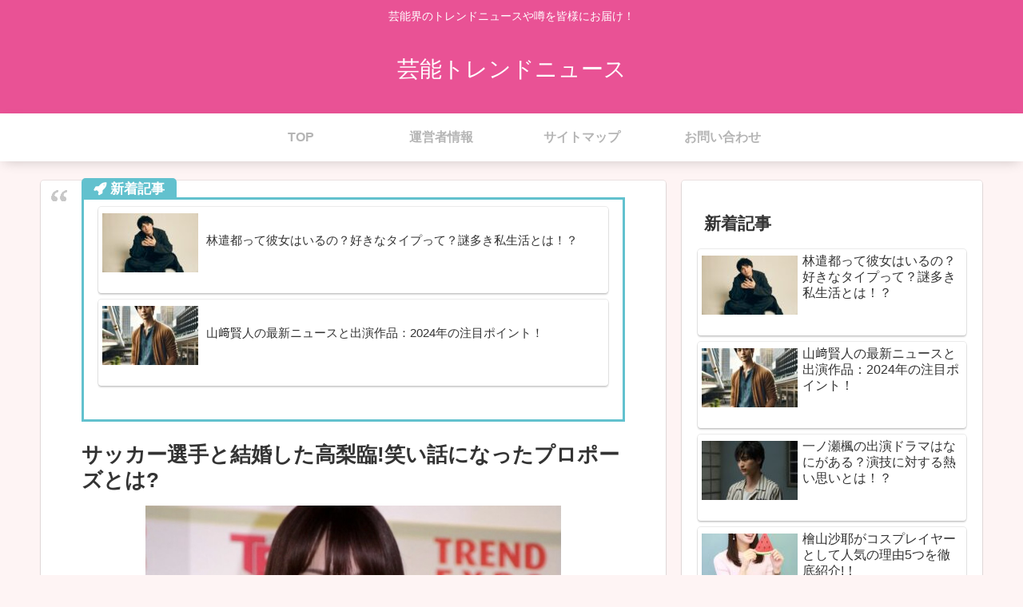

--- FILE ---
content_type: text/html; charset=UTF-8
request_url: https://trendnews-2018.com/8287.html
body_size: 42349
content:
<!doctype html>
<html lang="ja">

<head>
<meta charset="utf-8">
<meta http-equiv="X-UA-Compatible" content="IE=edge">
<meta name="viewport" content="width=device-width, initial-scale=1.0, viewport-fit=cover"/>
<meta name="referrer" content="no-referrer-when-downgrade"/>

      
<!-- Global site tag (gtag.js) - Google Analytics -->
<script async src="https://www.googletagmanager.com/gtag/js?id=UA-145072884-3"></script>
<script>
  window.dataLayer = window.dataLayer || [];
  function gtag(){dataLayer.push(arguments);}
  gtag('js', new Date());

  gtag('config', 'UA-145072884-3');
</script>
<!-- /Global site tag (gtag.js) - Google Analytics -->

      
  <!-- Other Analytics -->
<script data-ad-client="ca-pub-3380999595338189" async src="https://pagead2.googlesyndication.com/pagead/js/adsbygoogle.js"></script>
<!-- /Other Analytics -->
<!-- preconnect dns-prefetch -->
<link rel="preconnect dns-prefetch" href="//www.googletagmanager.com">
<link rel="preconnect dns-prefetch" href="//www.google-analytics.com">
<link rel="preconnect dns-prefetch" href="//ajax.googleapis.com">
<link rel="preconnect dns-prefetch" href="//cdnjs.cloudflare.com">
<link rel="preconnect dns-prefetch" href="//pagead2.googlesyndication.com">
<link rel="preconnect dns-prefetch" href="//googleads.g.doubleclick.net">
<link rel="preconnect dns-prefetch" href="//tpc.googlesyndication.com">
<link rel="preconnect dns-prefetch" href="//ad.doubleclick.net">
<link rel="preconnect dns-prefetch" href="//www.gstatic.com">
<link rel="preconnect dns-prefetch" href="//cse.google.com">
<link rel="preconnect dns-prefetch" href="//fonts.gstatic.com">
<link rel="preconnect dns-prefetch" href="//fonts.googleapis.com">
<link rel="preconnect dns-prefetch" href="//cms.quantserve.com">
<link rel="preconnect dns-prefetch" href="//secure.gravatar.com">
<link rel="preconnect dns-prefetch" href="//cdn.syndication.twimg.com">
<link rel="preconnect dns-prefetch" href="//cdn.jsdelivr.net">
<link rel="preconnect dns-prefetch" href="//images-fe.ssl-images-amazon.com">
<link rel="preconnect dns-prefetch" href="//completion.amazon.com">
<link rel="preconnect dns-prefetch" href="//m.media-amazon.com">
<link rel="preconnect dns-prefetch" href="//i.moshimo.com">
<link rel="preconnect dns-prefetch" href="//aml.valuecommerce.com">
<link rel="preconnect dns-prefetch" href="//dalc.valuecommerce.com">
<link rel="preconnect dns-prefetch" href="//dalb.valuecommerce.com">
<title>サッカー選手と結婚した高梨臨!笑い話になったプロポーズとは?  |  芸能トレンドニュース</title>
<meta name='robots' content='max-image-preview:large' />

<!-- OGP -->
<meta property="og:type" content="article">
<meta property="og:description" content="バラエティ番組に出演すると「かわいい」と世間から絶賛される程の美貌とスタイルの持っている高梨臨さん。テレビドラマ「恋がヘタでも生きてます」で主演を務められ、2018年には「西郷どん」にフキ役としてNHK大河ドラマ初出演を果たされています。現">
<meta property="og:title" content="サッカー選手と結婚した高梨臨!笑い話になったプロポーズとは?">
<meta property="og:url" content="https://trendnews-2018.com/8287.html">
<meta property="og:image" content="https://trendnews-2018.com/wp-content/uploads/2020/11/S__115277832.jpg">
<meta property="og:site_name" content="芸能トレンドニュース">
<meta property="og:locale" content="ja_JP">
<meta property="article:published_time" content="2020-11-09T23:08:03+09:00" />
<meta property="article:modified_time" content="2020-11-09T23:08:03+09:00" />
<meta property="article:section" content="グラビアアイドル">
<meta property="article:section" content="グラビアモデル">
<meta property="article:section" content="女優">
<meta property="article:section" content="女性タレント">
<meta property="article:section" content="女性モデル">
<meta property="article:tag" content="インスタ">
<meta property="article:tag" content="サッカー選手妻">
<meta property="article:tag" content="バラ100本">
<meta property="article:tag" content="フードマイスター">
<meta property="article:tag" content="プロポーズ">
<meta property="article:tag" content="モデル">
<meta property="article:tag" content="元アイドル">
<meta property="article:tag" content="可愛い">
<meta property="article:tag" content="女優">
<meta property="article:tag" content="槙野智章">
<meta property="article:tag" content="結婚">
<meta property="article:tag" content="馴れ初め">
<meta property="article:tag" content="高梨臨">
<!-- /OGP -->

<!-- Twitter Card -->
<meta name="twitter:card" content="summary_large_image">
<meta property="twitter:description" content="バラエティ番組に出演すると「かわいい」と世間から絶賛される程の美貌とスタイルの持っている高梨臨さん。テレビドラマ「恋がヘタでも生きてます」で主演を務められ、2018年には「西郷どん」にフキ役としてNHK大河ドラマ初出演を果たされています。現">
<meta property="twitter:title" content="サッカー選手と結婚した高梨臨!笑い話になったプロポーズとは?">
<meta property="twitter:url" content="https://trendnews-2018.com/8287.html">
<meta name="twitter:image" content="https://trendnews-2018.com/wp-content/uploads/2020/11/S__115277832.jpg">
<meta name="twitter:domain" content="trendnews-2018.com">
<!-- /Twitter Card -->
<link rel='dns-prefetch' href='//webfonts.xserver.jp' />
<link rel='dns-prefetch' href='//ajax.googleapis.com' />
<link rel='dns-prefetch' href='//cdnjs.cloudflare.com' />
<link rel='dns-prefetch' href='//stats.wp.com' />
<link rel='dns-prefetch' href='//c0.wp.com' />
<link rel='dns-prefetch' href='//v0.wordpress.com' />
<link rel="alternate" type="application/rss+xml" title="芸能トレンドニュース &raquo; フィード" href="https://trendnews-2018.com/feed" />
<link rel="alternate" type="application/rss+xml" title="芸能トレンドニュース &raquo; コメントフィード" href="https://trendnews-2018.com/comments/feed" />
<link rel="alternate" type="application/rss+xml" title="芸能トレンドニュース &raquo; サッカー選手と結婚した高梨臨!笑い話になったプロポーズとは? のコメントのフィード" href="https://trendnews-2018.com/8287.html/feed" />
<link rel='stylesheet' id='cocoon-style-css' href='https://trendnews-2018.com/wp-content/themes/cocoon-master/style.css?ver=6.2.8&#038;fver=20220410123753' media='all' />
<link rel='stylesheet' id='cocoon-keyframes-css' href='https://trendnews-2018.com/wp-content/themes/cocoon-master/keyframes.css?ver=6.2.8&#038;fver=20220410123753' media='all' />
<link rel='stylesheet' id='font-awesome-style-css' href='https://trendnews-2018.com/wp-content/themes/cocoon-master/webfonts/fontawesome/css/font-awesome.min.css?ver=6.2.8&#038;fver=20220410123752' media='all' />
<link rel='stylesheet' id='icomoon-style-css' href='https://trendnews-2018.com/wp-content/themes/cocoon-master/webfonts/icomoon/style.css?ver=6.2.8&#038;fver=20220410123753' media='all' />
<link rel='stylesheet' id='baguettebox-style-css' href='https://trendnews-2018.com/wp-content/themes/cocoon-master/plugins/baguettebox/dist/baguetteBox.min.css?ver=6.2.8&#038;fver=20220410123752' media='all' />
<link rel='stylesheet' id='cocoon-skin-style-css' href='https://trendnews-2018.com/wp-content/themes/cocoon-master/skins/skin-colors-pink/style.css?ver=6.2.8&#038;fver=20220410123752' media='all' />
<style id='cocoon-skin-style-inline-css'>
.main{width:782px}.main{padding:20px 50px}.sidebar{width:376px}.wrap{width:1178px}@media screen and (max-width:1202px){.wrap{width:auto}.main,.sidebar,.sidebar-left .main,.sidebar-left .sidebar{margin:0 .5%}.main{width:67.4%}.sidebar{padding:1.5%;width:30%}.entry-card-thumb{width:38%}.entry-card-content{margin-left:40%}}body::after{content:url(https://trendnews-2018.com/wp-content/themes/cocoon-master/lib/analytics/access.php?post_id=8287&post_type=post)!important;visibility:hidden;position:absolute;bottom:0;right:0;width:1px;height:1px;overflow:hidden;display:inline!important}.toc-checkbox{display:none}.toc-content{visibility:hidden;height:0;opacity:.2;transition:all .5s ease-out}.toc-checkbox:checked~.toc-content{visibility:visible;padding-top:.6em;height:100%;opacity:1}.toc-title::after{content:'[開く]';margin-left:.5em;cursor:pointer;font-size:.8em}.toc-title:hover::after{text-decoration:underline}.toc-checkbox:checked+.toc-title::after{content:'[閉じる]'}.eye-catch-wrap{justify-content:center}.entry-content>*,.demo .entry-content p{line-height:1.8}.entry-content>*,.article p,.demo .entry-content p,.article dl,.article ul,.article ol,.article blockquote,.article pre,.article table,.article .toc,.body .article,.body .column-wrap,.body .new-entry-cards,.body .popular-entry-cards,.body .navi-entry-cards,.body .box-menus,.body .ranking-item,.body .rss-entry-cards,.body .widget,.body .author-box,.body .blogcard-wrap,.body .login-user-only,.body .information-box,.body .question-box,.body .alert-box,.body .information,.body .question,.body .alert,.body .memo-box,.body .comment-box,.body .common-icon-box,.body .blank-box,.body .button-block,.body .micro-bottom,.body .caption-box,.body .tab-caption-box,.body .label-box,.body .toggle-wrap,.body .wp-block-image,.body .booklink-box,.body .kaerebalink-box,.body .tomarebalink-box,.body .product-item-box,.body .speech-wrap,.body .wp-block-categories,.body .wp-block-archives,.body .wp-block-archives-dropdown,.body .wp-block-calendar,.body .ad-area,.body .wp-block-gallery,.body .wp-block-audio,.body .wp-block-cover,.body .wp-block-file,.body .wp-block-media-text,.body .wp-block-video,.body .wp-block-buttons,.body .wp-block-columns,.body .wp-block-separator,.body .components-placeholder,.body .wp-block-search,.body .wp-block-social-links,.body .timeline-box,.body .blogcard-type,.body .btn-wrap,.body .btn-wrap a,.body .block-box,.body .wp-block-embed,.body .wp-block-group,.body .wp-block-table,.body .scrollable-table,.body .wp-block-separator,.body .wp-block,.body .video-container,.comment-area,.related-entries,.pager-post-navi,.comment-respond,.is-root-container>*,[data-type="core/freeform"]{margin-bottom:1.4em}.article h2,.article h3,.article h4,.article h5,.article h6{margin-bottom:1.26em}@media screen and (max-width:480px){.body,.menu-content{font-size:17px}}@media screen and (max-width:781px){.wp-block-column{margin-bottom:1.4em}}@media screen and (max-width:599px){.column-wrap>div{margin-bottom:1.4em}}.article h2,.article h3,.article h4,.article h5,.article h6{margin-top:1.87em}.article .micro-top{margin-bottom:.28em}.article .micro-bottom{margin-top:-1.26em}.article .micro-balloon{margin-bottom:.7em}.article .micro-bottom.micro-balloon{margin-top:-.98em}.blank-box.bb-key-color{border-color:#19448e}.iic-key-color li::before{color:#19448e}.blank-box.bb-tab.bb-key-color::before{background-color:#19448e}.tb-key-color .toggle-button{border:1px solid #19448e;background:#19448e;color:#fff}.tb-key-color .toggle-button::before{color:#ccc}.tb-key-color .toggle-checkbox:checked~.toggle-content{border-color:#19448e}.cb-key-color.caption-box{border-color:#19448e}.cb-key-color .caption-box-label{background-color:#19448e;color:#fff}.tcb-key-color .tab-caption-box-label{background-color:#19448e;color:#fff}.tcb-key-color .tab-caption-box-content{border-color:#19448e}.lb-key-color .label-box-content{border-color:#19448e}.mc-key-color{background-color:#19448e;color:#fff;border:0}.mc-key-color.micro-bottom::after{border-bottom-color:#19448e;border-top-color:transparent}.mc-key-color::before{border-top-color:transparent;border-bottom-color:transparent}.mc-key-color::after{border-top-color:#19448e}.btn-key-color,.btn-wrap.btn-wrap-key-color>a{background-color:#19448e}.has-text-color.has-key-color-color{color:#19448e}.has-background.has-key-color-background-color{background-color:#19448e}.body.article,body#tinymce.wp-editor{background-color:#fff}.body.article,.editor-post-title__block .editor-post-title__input,body#tinymce.wp-editor{color:#333}html .body .has-key-color-background-color{background-color:#19448e}html .body .has-key-color-color{color:#19448e}html .body .has-key-color-border-color{border-color:#19448e}html .body .btn-wrap.has-key-color-background-color>a{background-color:#19448e}html .body .btn-wrap.has-key-color-color>a{color:#19448e}html .body .btn-wrap.has-key-color-border-color>a{border-color:#19448e}html .body .bb-tab.has-key-color-border-color .bb-label{background-color:#19448e}html .body .toggle-wrap.has-key-color-border-color .toggle-button{background-color:#19448e}html .body .toggle-wrap.has-key-color-border-color .toggle-button,.toggle-wrap.has-key-color-border-color .toggle-content{border-color:#19448e}html .body .iconlist-box.has-key-color-icon-color li::before{color:#19448e}html .body .micro-balloon.has-key-color-color{color:#19448e}html .body .micro-balloon.has-key-color-background-color{background-color:#19448e;border-color:transparent}html .body .micro-balloon.has-key-color-background-color.micro-bottom::after{border-bottom-color:#19448e;border-top-color:transparent}html .body .micro-balloon.has-key-color-background-color::before{border-top-color:transparent;border-bottom-color:transparent}html .body .micro-balloon.has-key-color-background-color::after{border-top-color:#19448e}html .body .micro-balloon.has-border-color.has-key-color-border-color{border-color:#19448e}html .body .micro-balloon.micro-top.has-key-color-border-color::before{border-top-color:#19448e}html .body .micro-balloon.micro-bottom.has-key-color-border-color::before{border-bottom-color:#19448e}html .body .caption-box.has-key-color-border-color .box-label{background-color:#19448e}html .body .tab-caption-box.has-key-color-border-color .box-label{background-color:#19448e}html .body .tab-caption-box.has-key-color-border-color .box-content{border-color:#19448e}html .body .tab-caption-box.has-key-color-background-color .box-content{background-color:#19448e}html .body .label-box.has-key-color-border-color .box-content{border-color:#19448e}html .body .label-box.has-key-color-background-color .box-content{background-color:#19448e}html .body .speech-balloon.has-key-color-background-color{background-color:#19448e}html .body .speech-balloon.has-text-color.has-key-color-color{color:#19448e}html .body .speech-balloon.has-key-color-border-color{border-color:#19448e}html .body .sbp-l .speech-balloon.has-key-color-border-color::before{border-right-color:#19448e}html .body .sbp-r .speech-balloon.has-key-color-border-color::before{border-left-color:#19448e}html .body .sbp-l .speech-balloon.has-key-color-background-color::after{border-right-color:#19448e}html .body .sbp-r .speech-balloon.has-key-color-background-color::after{border-left-color:#19448e}html .body .sbs-line.sbp-r .speech-balloon.has-key-color-background-color{background-color:#19448e}html .body .sbs-line.sbp-r .speech-balloon.has-key-color-border-color{border-color:#19448e}html .body .speech-wraphtml .body .sbs-think .speech-balloon.has-key-color-border-color::before,html .body .speech-wrap.sbs-think .speech-balloon.has-key-color-border-color::after{border-color:#19448e}html .body .sbs-think .speech-balloon.has-key-color-background-color::before,html .body .sbs-think .speech-balloon.has-key-color-background-color::after{background-color:#19448e}html .body .sbs-think .speech-balloon.has-key-color-border-color::before{border-color:#19448e}html .body .timeline-box.has-key-color-point-color .timeline-item::before{background-color:#19448e}html .body .has-key-color-question-color .faq-question-label{color:#19448e}html .body .has-key-color-answer-color .faq-answer-label{color:#19448e}html .body .is-style-square.has-key-color-question-color .faq-question-label{color:#fff;background-color:#19448e}html .body .is-style-square.has-key-color-answer-color .faq-answer-label{color:#fff;background-color:#19448e}html .body .has-red-background-color{background-color:#e60033}html .body .has-red-color{color:#e60033}html .body .has-red-border-color{border-color:#e60033}html .body .btn-wrap.has-red-background-color>a{background-color:#e60033}html .body .btn-wrap.has-red-color>a{color:#e60033}html .body .btn-wrap.has-red-border-color>a{border-color:#e60033}html .body .bb-tab.has-red-border-color .bb-label{background-color:#e60033}html .body .toggle-wrap.has-red-border-color .toggle-button{background-color:#e60033}html .body .toggle-wrap.has-red-border-color .toggle-button,.toggle-wrap.has-red-border-color .toggle-content{border-color:#e60033}html .body .iconlist-box.has-red-icon-color li::before{color:#e60033}html .body .micro-balloon.has-red-color{color:#e60033}html .body .micro-balloon.has-red-background-color{background-color:#e60033;border-color:transparent}html .body .micro-balloon.has-red-background-color.micro-bottom::after{border-bottom-color:#e60033;border-top-color:transparent}html .body .micro-balloon.has-red-background-color::before{border-top-color:transparent;border-bottom-color:transparent}html .body .micro-balloon.has-red-background-color::after{border-top-color:#e60033}html .body .micro-balloon.has-border-color.has-red-border-color{border-color:#e60033}html .body .micro-balloon.micro-top.has-red-border-color::before{border-top-color:#e60033}html .body .micro-balloon.micro-bottom.has-red-border-color::before{border-bottom-color:#e60033}html .body .caption-box.has-red-border-color .box-label{background-color:#e60033}html .body .tab-caption-box.has-red-border-color .box-label{background-color:#e60033}html .body .tab-caption-box.has-red-border-color .box-content{border-color:#e60033}html .body .tab-caption-box.has-red-background-color .box-content{background-color:#e60033}html .body .label-box.has-red-border-color .box-content{border-color:#e60033}html .body .label-box.has-red-background-color .box-content{background-color:#e60033}html .body .speech-balloon.has-red-background-color{background-color:#e60033}html .body .speech-balloon.has-text-color.has-red-color{color:#e60033}html .body .speech-balloon.has-red-border-color{border-color:#e60033}html .body .sbp-l .speech-balloon.has-red-border-color::before{border-right-color:#e60033}html .body .sbp-r .speech-balloon.has-red-border-color::before{border-left-color:#e60033}html .body .sbp-l .speech-balloon.has-red-background-color::after{border-right-color:#e60033}html .body .sbp-r .speech-balloon.has-red-background-color::after{border-left-color:#e60033}html .body .sbs-line.sbp-r .speech-balloon.has-red-background-color{background-color:#e60033}html .body .sbs-line.sbp-r .speech-balloon.has-red-border-color{border-color:#e60033}html .body .speech-wraphtml .body .sbs-think .speech-balloon.has-red-border-color::before,html .body .speech-wrap.sbs-think .speech-balloon.has-red-border-color::after{border-color:#e60033}html .body .sbs-think .speech-balloon.has-red-background-color::before,html .body .sbs-think .speech-balloon.has-red-background-color::after{background-color:#e60033}html .body .sbs-think .speech-balloon.has-red-border-color::before{border-color:#e60033}html .body .timeline-box.has-red-point-color .timeline-item::before{background-color:#e60033}html .body .has-red-question-color .faq-question-label{color:#e60033}html .body .has-red-answer-color .faq-answer-label{color:#e60033}html .body .is-style-square.has-red-question-color .faq-question-label{color:#fff;background-color:#e60033}html .body .is-style-square.has-red-answer-color .faq-answer-label{color:#fff;background-color:#e60033}html .body .has-pink-background-color{background-color:#e95295}html .body .has-pink-color{color:#e95295}html .body .has-pink-border-color{border-color:#e95295}html .body .btn-wrap.has-pink-background-color>a{background-color:#e95295}html .body .btn-wrap.has-pink-color>a{color:#e95295}html .body .btn-wrap.has-pink-border-color>a{border-color:#e95295}html .body .bb-tab.has-pink-border-color .bb-label{background-color:#e95295}html .body .toggle-wrap.has-pink-border-color .toggle-button{background-color:#e95295}html .body .toggle-wrap.has-pink-border-color .toggle-button,.toggle-wrap.has-pink-border-color .toggle-content{border-color:#e95295}html .body .iconlist-box.has-pink-icon-color li::before{color:#e95295}html .body .micro-balloon.has-pink-color{color:#e95295}html .body .micro-balloon.has-pink-background-color{background-color:#e95295;border-color:transparent}html .body .micro-balloon.has-pink-background-color.micro-bottom::after{border-bottom-color:#e95295;border-top-color:transparent}html .body .micro-balloon.has-pink-background-color::before{border-top-color:transparent;border-bottom-color:transparent}html .body .micro-balloon.has-pink-background-color::after{border-top-color:#e95295}html .body .micro-balloon.has-border-color.has-pink-border-color{border-color:#e95295}html .body .micro-balloon.micro-top.has-pink-border-color::before{border-top-color:#e95295}html .body .micro-balloon.micro-bottom.has-pink-border-color::before{border-bottom-color:#e95295}html .body .caption-box.has-pink-border-color .box-label{background-color:#e95295}html .body .tab-caption-box.has-pink-border-color .box-label{background-color:#e95295}html .body .tab-caption-box.has-pink-border-color .box-content{border-color:#e95295}html .body .tab-caption-box.has-pink-background-color .box-content{background-color:#e95295}html .body .label-box.has-pink-border-color .box-content{border-color:#e95295}html .body .label-box.has-pink-background-color .box-content{background-color:#e95295}html .body .speech-balloon.has-pink-background-color{background-color:#e95295}html .body .speech-balloon.has-text-color.has-pink-color{color:#e95295}html .body .speech-balloon.has-pink-border-color{border-color:#e95295}html .body .sbp-l .speech-balloon.has-pink-border-color::before{border-right-color:#e95295}html .body .sbp-r .speech-balloon.has-pink-border-color::before{border-left-color:#e95295}html .body .sbp-l .speech-balloon.has-pink-background-color::after{border-right-color:#e95295}html .body .sbp-r .speech-balloon.has-pink-background-color::after{border-left-color:#e95295}html .body .sbs-line.sbp-r .speech-balloon.has-pink-background-color{background-color:#e95295}html .body .sbs-line.sbp-r .speech-balloon.has-pink-border-color{border-color:#e95295}html .body .speech-wraphtml .body .sbs-think .speech-balloon.has-pink-border-color::before,html .body .speech-wrap.sbs-think .speech-balloon.has-pink-border-color::after{border-color:#e95295}html .body .sbs-think .speech-balloon.has-pink-background-color::before,html .body .sbs-think .speech-balloon.has-pink-background-color::after{background-color:#e95295}html .body .sbs-think .speech-balloon.has-pink-border-color::before{border-color:#e95295}html .body .timeline-box.has-pink-point-color .timeline-item::before{background-color:#e95295}html .body .has-pink-question-color .faq-question-label{color:#e95295}html .body .has-pink-answer-color .faq-answer-label{color:#e95295}html .body .is-style-square.has-pink-question-color .faq-question-label{color:#fff;background-color:#e95295}html .body .is-style-square.has-pink-answer-color .faq-answer-label{color:#fff;background-color:#e95295}html .body .has-purple-background-color{background-color:#884898}html .body .has-purple-color{color:#884898}html .body .has-purple-border-color{border-color:#884898}html .body .btn-wrap.has-purple-background-color>a{background-color:#884898}html .body .btn-wrap.has-purple-color>a{color:#884898}html .body .btn-wrap.has-purple-border-color>a{border-color:#884898}html .body .bb-tab.has-purple-border-color .bb-label{background-color:#884898}html .body .toggle-wrap.has-purple-border-color .toggle-button{background-color:#884898}html .body .toggle-wrap.has-purple-border-color .toggle-button,.toggle-wrap.has-purple-border-color .toggle-content{border-color:#884898}html .body .iconlist-box.has-purple-icon-color li::before{color:#884898}html .body .micro-balloon.has-purple-color{color:#884898}html .body .micro-balloon.has-purple-background-color{background-color:#884898;border-color:transparent}html .body .micro-balloon.has-purple-background-color.micro-bottom::after{border-bottom-color:#884898;border-top-color:transparent}html .body .micro-balloon.has-purple-background-color::before{border-top-color:transparent;border-bottom-color:transparent}html .body .micro-balloon.has-purple-background-color::after{border-top-color:#884898}html .body .micro-balloon.has-border-color.has-purple-border-color{border-color:#884898}html .body .micro-balloon.micro-top.has-purple-border-color::before{border-top-color:#884898}html .body .micro-balloon.micro-bottom.has-purple-border-color::before{border-bottom-color:#884898}html .body .caption-box.has-purple-border-color .box-label{background-color:#884898}html .body .tab-caption-box.has-purple-border-color .box-label{background-color:#884898}html .body .tab-caption-box.has-purple-border-color .box-content{border-color:#884898}html .body .tab-caption-box.has-purple-background-color .box-content{background-color:#884898}html .body .label-box.has-purple-border-color .box-content{border-color:#884898}html .body .label-box.has-purple-background-color .box-content{background-color:#884898}html .body .speech-balloon.has-purple-background-color{background-color:#884898}html .body .speech-balloon.has-text-color.has-purple-color{color:#884898}html .body .speech-balloon.has-purple-border-color{border-color:#884898}html .body .sbp-l .speech-balloon.has-purple-border-color::before{border-right-color:#884898}html .body .sbp-r .speech-balloon.has-purple-border-color::before{border-left-color:#884898}html .body .sbp-l .speech-balloon.has-purple-background-color::after{border-right-color:#884898}html .body .sbp-r .speech-balloon.has-purple-background-color::after{border-left-color:#884898}html .body .sbs-line.sbp-r .speech-balloon.has-purple-background-color{background-color:#884898}html .body .sbs-line.sbp-r .speech-balloon.has-purple-border-color{border-color:#884898}html .body .speech-wraphtml .body .sbs-think .speech-balloon.has-purple-border-color::before,html .body .speech-wrap.sbs-think .speech-balloon.has-purple-border-color::after{border-color:#884898}html .body .sbs-think .speech-balloon.has-purple-background-color::before,html .body .sbs-think .speech-balloon.has-purple-background-color::after{background-color:#884898}html .body .sbs-think .speech-balloon.has-purple-border-color::before{border-color:#884898}html .body .timeline-box.has-purple-point-color .timeline-item::before{background-color:#884898}html .body .has-purple-question-color .faq-question-label{color:#884898}html .body .has-purple-answer-color .faq-answer-label{color:#884898}html .body .is-style-square.has-purple-question-color .faq-question-label{color:#fff;background-color:#884898}html .body .is-style-square.has-purple-answer-color .faq-answer-label{color:#fff;background-color:#884898}html .body .has-deep-background-color{background-color:#55295b}html .body .has-deep-color{color:#55295b}html .body .has-deep-border-color{border-color:#55295b}html .body .btn-wrap.has-deep-background-color>a{background-color:#55295b}html .body .btn-wrap.has-deep-color>a{color:#55295b}html .body .btn-wrap.has-deep-border-color>a{border-color:#55295b}html .body .bb-tab.has-deep-border-color .bb-label{background-color:#55295b}html .body .toggle-wrap.has-deep-border-color .toggle-button{background-color:#55295b}html .body .toggle-wrap.has-deep-border-color .toggle-button,.toggle-wrap.has-deep-border-color .toggle-content{border-color:#55295b}html .body .iconlist-box.has-deep-icon-color li::before{color:#55295b}html .body .micro-balloon.has-deep-color{color:#55295b}html .body .micro-balloon.has-deep-background-color{background-color:#55295b;border-color:transparent}html .body .micro-balloon.has-deep-background-color.micro-bottom::after{border-bottom-color:#55295b;border-top-color:transparent}html .body .micro-balloon.has-deep-background-color::before{border-top-color:transparent;border-bottom-color:transparent}html .body .micro-balloon.has-deep-background-color::after{border-top-color:#55295b}html .body .micro-balloon.has-border-color.has-deep-border-color{border-color:#55295b}html .body .micro-balloon.micro-top.has-deep-border-color::before{border-top-color:#55295b}html .body .micro-balloon.micro-bottom.has-deep-border-color::before{border-bottom-color:#55295b}html .body .caption-box.has-deep-border-color .box-label{background-color:#55295b}html .body .tab-caption-box.has-deep-border-color .box-label{background-color:#55295b}html .body .tab-caption-box.has-deep-border-color .box-content{border-color:#55295b}html .body .tab-caption-box.has-deep-background-color .box-content{background-color:#55295b}html .body .label-box.has-deep-border-color .box-content{border-color:#55295b}html .body .label-box.has-deep-background-color .box-content{background-color:#55295b}html .body .speech-balloon.has-deep-background-color{background-color:#55295b}html .body .speech-balloon.has-text-color.has-deep-color{color:#55295b}html .body .speech-balloon.has-deep-border-color{border-color:#55295b}html .body .sbp-l .speech-balloon.has-deep-border-color::before{border-right-color:#55295b}html .body .sbp-r .speech-balloon.has-deep-border-color::before{border-left-color:#55295b}html .body .sbp-l .speech-balloon.has-deep-background-color::after{border-right-color:#55295b}html .body .sbp-r .speech-balloon.has-deep-background-color::after{border-left-color:#55295b}html .body .sbs-line.sbp-r .speech-balloon.has-deep-background-color{background-color:#55295b}html .body .sbs-line.sbp-r .speech-balloon.has-deep-border-color{border-color:#55295b}html .body .speech-wraphtml .body .sbs-think .speech-balloon.has-deep-border-color::before,html .body .speech-wrap.sbs-think .speech-balloon.has-deep-border-color::after{border-color:#55295b}html .body .sbs-think .speech-balloon.has-deep-background-color::before,html .body .sbs-think .speech-balloon.has-deep-background-color::after{background-color:#55295b}html .body .sbs-think .speech-balloon.has-deep-border-color::before{border-color:#55295b}html .body .timeline-box.has-deep-point-color .timeline-item::before{background-color:#55295b}html .body .has-deep-question-color .faq-question-label{color:#55295b}html .body .has-deep-answer-color .faq-answer-label{color:#55295b}html .body .is-style-square.has-deep-question-color .faq-question-label{color:#fff;background-color:#55295b}html .body .is-style-square.has-deep-answer-color .faq-answer-label{color:#fff;background-color:#55295b}html .body .has-indigo-background-color{background-color:#1e50a2}html .body .has-indigo-color{color:#1e50a2}html .body .has-indigo-border-color{border-color:#1e50a2}html .body .btn-wrap.has-indigo-background-color>a{background-color:#1e50a2}html .body .btn-wrap.has-indigo-color>a{color:#1e50a2}html .body .btn-wrap.has-indigo-border-color>a{border-color:#1e50a2}html .body .bb-tab.has-indigo-border-color .bb-label{background-color:#1e50a2}html .body .toggle-wrap.has-indigo-border-color .toggle-button{background-color:#1e50a2}html .body .toggle-wrap.has-indigo-border-color .toggle-button,.toggle-wrap.has-indigo-border-color .toggle-content{border-color:#1e50a2}html .body .iconlist-box.has-indigo-icon-color li::before{color:#1e50a2}html .body .micro-balloon.has-indigo-color{color:#1e50a2}html .body .micro-balloon.has-indigo-background-color{background-color:#1e50a2;border-color:transparent}html .body .micro-balloon.has-indigo-background-color.micro-bottom::after{border-bottom-color:#1e50a2;border-top-color:transparent}html .body .micro-balloon.has-indigo-background-color::before{border-top-color:transparent;border-bottom-color:transparent}html .body .micro-balloon.has-indigo-background-color::after{border-top-color:#1e50a2}html .body .micro-balloon.has-border-color.has-indigo-border-color{border-color:#1e50a2}html .body .micro-balloon.micro-top.has-indigo-border-color::before{border-top-color:#1e50a2}html .body .micro-balloon.micro-bottom.has-indigo-border-color::before{border-bottom-color:#1e50a2}html .body .caption-box.has-indigo-border-color .box-label{background-color:#1e50a2}html .body .tab-caption-box.has-indigo-border-color .box-label{background-color:#1e50a2}html .body .tab-caption-box.has-indigo-border-color .box-content{border-color:#1e50a2}html .body .tab-caption-box.has-indigo-background-color .box-content{background-color:#1e50a2}html .body .label-box.has-indigo-border-color .box-content{border-color:#1e50a2}html .body .label-box.has-indigo-background-color .box-content{background-color:#1e50a2}html .body .speech-balloon.has-indigo-background-color{background-color:#1e50a2}html .body .speech-balloon.has-text-color.has-indigo-color{color:#1e50a2}html .body .speech-balloon.has-indigo-border-color{border-color:#1e50a2}html .body .sbp-l .speech-balloon.has-indigo-border-color::before{border-right-color:#1e50a2}html .body .sbp-r .speech-balloon.has-indigo-border-color::before{border-left-color:#1e50a2}html .body .sbp-l .speech-balloon.has-indigo-background-color::after{border-right-color:#1e50a2}html .body .sbp-r .speech-balloon.has-indigo-background-color::after{border-left-color:#1e50a2}html .body .sbs-line.sbp-r .speech-balloon.has-indigo-background-color{background-color:#1e50a2}html .body .sbs-line.sbp-r .speech-balloon.has-indigo-border-color{border-color:#1e50a2}html .body .speech-wraphtml .body .sbs-think .speech-balloon.has-indigo-border-color::before,html .body .speech-wrap.sbs-think .speech-balloon.has-indigo-border-color::after{border-color:#1e50a2}html .body .sbs-think .speech-balloon.has-indigo-background-color::before,html .body .sbs-think .speech-balloon.has-indigo-background-color::after{background-color:#1e50a2}html .body .sbs-think .speech-balloon.has-indigo-border-color::before{border-color:#1e50a2}html .body .timeline-box.has-indigo-point-color .timeline-item::before{background-color:#1e50a2}html .body .has-indigo-question-color .faq-question-label{color:#1e50a2}html .body .has-indigo-answer-color .faq-answer-label{color:#1e50a2}html .body .is-style-square.has-indigo-question-color .faq-question-label{color:#fff;background-color:#1e50a2}html .body .is-style-square.has-indigo-answer-color .faq-answer-label{color:#fff;background-color:#1e50a2}html .body .has-blue-background-color{background-color:#0095d9}html .body .has-blue-color{color:#0095d9}html .body .has-blue-border-color{border-color:#0095d9}html .body .btn-wrap.has-blue-background-color>a{background-color:#0095d9}html .body .btn-wrap.has-blue-color>a{color:#0095d9}html .body .btn-wrap.has-blue-border-color>a{border-color:#0095d9}html .body .bb-tab.has-blue-border-color .bb-label{background-color:#0095d9}html .body .toggle-wrap.has-blue-border-color .toggle-button{background-color:#0095d9}html .body .toggle-wrap.has-blue-border-color .toggle-button,.toggle-wrap.has-blue-border-color .toggle-content{border-color:#0095d9}html .body .iconlist-box.has-blue-icon-color li::before{color:#0095d9}html .body .micro-balloon.has-blue-color{color:#0095d9}html .body .micro-balloon.has-blue-background-color{background-color:#0095d9;border-color:transparent}html .body .micro-balloon.has-blue-background-color.micro-bottom::after{border-bottom-color:#0095d9;border-top-color:transparent}html .body .micro-balloon.has-blue-background-color::before{border-top-color:transparent;border-bottom-color:transparent}html .body .micro-balloon.has-blue-background-color::after{border-top-color:#0095d9}html .body .micro-balloon.has-border-color.has-blue-border-color{border-color:#0095d9}html .body .micro-balloon.micro-top.has-blue-border-color::before{border-top-color:#0095d9}html .body .micro-balloon.micro-bottom.has-blue-border-color::before{border-bottom-color:#0095d9}html .body .caption-box.has-blue-border-color .box-label{background-color:#0095d9}html .body .tab-caption-box.has-blue-border-color .box-label{background-color:#0095d9}html .body .tab-caption-box.has-blue-border-color .box-content{border-color:#0095d9}html .body .tab-caption-box.has-blue-background-color .box-content{background-color:#0095d9}html .body .label-box.has-blue-border-color .box-content{border-color:#0095d9}html .body .label-box.has-blue-background-color .box-content{background-color:#0095d9}html .body .speech-balloon.has-blue-background-color{background-color:#0095d9}html .body .speech-balloon.has-text-color.has-blue-color{color:#0095d9}html .body .speech-balloon.has-blue-border-color{border-color:#0095d9}html .body .sbp-l .speech-balloon.has-blue-border-color::before{border-right-color:#0095d9}html .body .sbp-r .speech-balloon.has-blue-border-color::before{border-left-color:#0095d9}html .body .sbp-l .speech-balloon.has-blue-background-color::after{border-right-color:#0095d9}html .body .sbp-r .speech-balloon.has-blue-background-color::after{border-left-color:#0095d9}html .body .sbs-line.sbp-r .speech-balloon.has-blue-background-color{background-color:#0095d9}html .body .sbs-line.sbp-r .speech-balloon.has-blue-border-color{border-color:#0095d9}html .body .speech-wraphtml .body .sbs-think .speech-balloon.has-blue-border-color::before,html .body .speech-wrap.sbs-think .speech-balloon.has-blue-border-color::after{border-color:#0095d9}html .body .sbs-think .speech-balloon.has-blue-background-color::before,html .body .sbs-think .speech-balloon.has-blue-background-color::after{background-color:#0095d9}html .body .sbs-think .speech-balloon.has-blue-border-color::before{border-color:#0095d9}html .body .timeline-box.has-blue-point-color .timeline-item::before{background-color:#0095d9}html .body .has-blue-question-color .faq-question-label{color:#0095d9}html .body .has-blue-answer-color .faq-answer-label{color:#0095d9}html .body .is-style-square.has-blue-question-color .faq-question-label{color:#fff;background-color:#0095d9}html .body .is-style-square.has-blue-answer-color .faq-answer-label{color:#fff;background-color:#0095d9}html .body .has-light-blue-background-color{background-color:#2ca9e1}html .body .has-light-blue-color{color:#2ca9e1}html .body .has-light-blue-border-color{border-color:#2ca9e1}html .body .btn-wrap.has-light-blue-background-color>a{background-color:#2ca9e1}html .body .btn-wrap.has-light-blue-color>a{color:#2ca9e1}html .body .btn-wrap.has-light-blue-border-color>a{border-color:#2ca9e1}html .body .bb-tab.has-light-blue-border-color .bb-label{background-color:#2ca9e1}html .body .toggle-wrap.has-light-blue-border-color .toggle-button{background-color:#2ca9e1}html .body .toggle-wrap.has-light-blue-border-color .toggle-button,.toggle-wrap.has-light-blue-border-color .toggle-content{border-color:#2ca9e1}html .body .iconlist-box.has-light-blue-icon-color li::before{color:#2ca9e1}html .body .micro-balloon.has-light-blue-color{color:#2ca9e1}html .body .micro-balloon.has-light-blue-background-color{background-color:#2ca9e1;border-color:transparent}html .body .micro-balloon.has-light-blue-background-color.micro-bottom::after{border-bottom-color:#2ca9e1;border-top-color:transparent}html .body .micro-balloon.has-light-blue-background-color::before{border-top-color:transparent;border-bottom-color:transparent}html .body .micro-balloon.has-light-blue-background-color::after{border-top-color:#2ca9e1}html .body .micro-balloon.has-border-color.has-light-blue-border-color{border-color:#2ca9e1}html .body .micro-balloon.micro-top.has-light-blue-border-color::before{border-top-color:#2ca9e1}html .body .micro-balloon.micro-bottom.has-light-blue-border-color::before{border-bottom-color:#2ca9e1}html .body .caption-box.has-light-blue-border-color .box-label{background-color:#2ca9e1}html .body .tab-caption-box.has-light-blue-border-color .box-label{background-color:#2ca9e1}html .body .tab-caption-box.has-light-blue-border-color .box-content{border-color:#2ca9e1}html .body .tab-caption-box.has-light-blue-background-color .box-content{background-color:#2ca9e1}html .body .label-box.has-light-blue-border-color .box-content{border-color:#2ca9e1}html .body .label-box.has-light-blue-background-color .box-content{background-color:#2ca9e1}html .body .speech-balloon.has-light-blue-background-color{background-color:#2ca9e1}html .body .speech-balloon.has-text-color.has-light-blue-color{color:#2ca9e1}html .body .speech-balloon.has-light-blue-border-color{border-color:#2ca9e1}html .body .sbp-l .speech-balloon.has-light-blue-border-color::before{border-right-color:#2ca9e1}html .body .sbp-r .speech-balloon.has-light-blue-border-color::before{border-left-color:#2ca9e1}html .body .sbp-l .speech-balloon.has-light-blue-background-color::after{border-right-color:#2ca9e1}html .body .sbp-r .speech-balloon.has-light-blue-background-color::after{border-left-color:#2ca9e1}html .body .sbs-line.sbp-r .speech-balloon.has-light-blue-background-color{background-color:#2ca9e1}html .body .sbs-line.sbp-r .speech-balloon.has-light-blue-border-color{border-color:#2ca9e1}html .body .speech-wraphtml .body .sbs-think .speech-balloon.has-light-blue-border-color::before,html .body .speech-wrap.sbs-think .speech-balloon.has-light-blue-border-color::after{border-color:#2ca9e1}html .body .sbs-think .speech-balloon.has-light-blue-background-color::before,html .body .sbs-think .speech-balloon.has-light-blue-background-color::after{background-color:#2ca9e1}html .body .sbs-think .speech-balloon.has-light-blue-border-color::before{border-color:#2ca9e1}html .body .timeline-box.has-light-blue-point-color .timeline-item::before{background-color:#2ca9e1}html .body .has-light-blue-question-color .faq-question-label{color:#2ca9e1}html .body .has-light-blue-answer-color .faq-answer-label{color:#2ca9e1}html .body .is-style-square.has-light-blue-question-color .faq-question-label{color:#fff;background-color:#2ca9e1}html .body .is-style-square.has-light-blue-answer-color .faq-answer-label{color:#fff;background-color:#2ca9e1}html .body .has-cyan-background-color{background-color:#00a3af}html .body .has-cyan-color{color:#00a3af}html .body .has-cyan-border-color{border-color:#00a3af}html .body .btn-wrap.has-cyan-background-color>a{background-color:#00a3af}html .body .btn-wrap.has-cyan-color>a{color:#00a3af}html .body .btn-wrap.has-cyan-border-color>a{border-color:#00a3af}html .body .bb-tab.has-cyan-border-color .bb-label{background-color:#00a3af}html .body .toggle-wrap.has-cyan-border-color .toggle-button{background-color:#00a3af}html .body .toggle-wrap.has-cyan-border-color .toggle-button,.toggle-wrap.has-cyan-border-color .toggle-content{border-color:#00a3af}html .body .iconlist-box.has-cyan-icon-color li::before{color:#00a3af}html .body .micro-balloon.has-cyan-color{color:#00a3af}html .body .micro-balloon.has-cyan-background-color{background-color:#00a3af;border-color:transparent}html .body .micro-balloon.has-cyan-background-color.micro-bottom::after{border-bottom-color:#00a3af;border-top-color:transparent}html .body .micro-balloon.has-cyan-background-color::before{border-top-color:transparent;border-bottom-color:transparent}html .body .micro-balloon.has-cyan-background-color::after{border-top-color:#00a3af}html .body .micro-balloon.has-border-color.has-cyan-border-color{border-color:#00a3af}html .body .micro-balloon.micro-top.has-cyan-border-color::before{border-top-color:#00a3af}html .body .micro-balloon.micro-bottom.has-cyan-border-color::before{border-bottom-color:#00a3af}html .body .caption-box.has-cyan-border-color .box-label{background-color:#00a3af}html .body .tab-caption-box.has-cyan-border-color .box-label{background-color:#00a3af}html .body .tab-caption-box.has-cyan-border-color .box-content{border-color:#00a3af}html .body .tab-caption-box.has-cyan-background-color .box-content{background-color:#00a3af}html .body .label-box.has-cyan-border-color .box-content{border-color:#00a3af}html .body .label-box.has-cyan-background-color .box-content{background-color:#00a3af}html .body .speech-balloon.has-cyan-background-color{background-color:#00a3af}html .body .speech-balloon.has-text-color.has-cyan-color{color:#00a3af}html .body .speech-balloon.has-cyan-border-color{border-color:#00a3af}html .body .sbp-l .speech-balloon.has-cyan-border-color::before{border-right-color:#00a3af}html .body .sbp-r .speech-balloon.has-cyan-border-color::before{border-left-color:#00a3af}html .body .sbp-l .speech-balloon.has-cyan-background-color::after{border-right-color:#00a3af}html .body .sbp-r .speech-balloon.has-cyan-background-color::after{border-left-color:#00a3af}html .body .sbs-line.sbp-r .speech-balloon.has-cyan-background-color{background-color:#00a3af}html .body .sbs-line.sbp-r .speech-balloon.has-cyan-border-color{border-color:#00a3af}html .body .speech-wraphtml .body .sbs-think .speech-balloon.has-cyan-border-color::before,html .body .speech-wrap.sbs-think .speech-balloon.has-cyan-border-color::after{border-color:#00a3af}html .body .sbs-think .speech-balloon.has-cyan-background-color::before,html .body .sbs-think .speech-balloon.has-cyan-background-color::after{background-color:#00a3af}html .body .sbs-think .speech-balloon.has-cyan-border-color::before{border-color:#00a3af}html .body .timeline-box.has-cyan-point-color .timeline-item::before{background-color:#00a3af}html .body .has-cyan-question-color .faq-question-label{color:#00a3af}html .body .has-cyan-answer-color .faq-answer-label{color:#00a3af}html .body .is-style-square.has-cyan-question-color .faq-question-label{color:#fff;background-color:#00a3af}html .body .is-style-square.has-cyan-answer-color .faq-answer-label{color:#fff;background-color:#00a3af}html .body .has-teal-background-color{background-color:#007b43}html .body .has-teal-color{color:#007b43}html .body .has-teal-border-color{border-color:#007b43}html .body .btn-wrap.has-teal-background-color>a{background-color:#007b43}html .body .btn-wrap.has-teal-color>a{color:#007b43}html .body .btn-wrap.has-teal-border-color>a{border-color:#007b43}html .body .bb-tab.has-teal-border-color .bb-label{background-color:#007b43}html .body .toggle-wrap.has-teal-border-color .toggle-button{background-color:#007b43}html .body .toggle-wrap.has-teal-border-color .toggle-button,.toggle-wrap.has-teal-border-color .toggle-content{border-color:#007b43}html .body .iconlist-box.has-teal-icon-color li::before{color:#007b43}html .body .micro-balloon.has-teal-color{color:#007b43}html .body .micro-balloon.has-teal-background-color{background-color:#007b43;border-color:transparent}html .body .micro-balloon.has-teal-background-color.micro-bottom::after{border-bottom-color:#007b43;border-top-color:transparent}html .body .micro-balloon.has-teal-background-color::before{border-top-color:transparent;border-bottom-color:transparent}html .body .micro-balloon.has-teal-background-color::after{border-top-color:#007b43}html .body .micro-balloon.has-border-color.has-teal-border-color{border-color:#007b43}html .body .micro-balloon.micro-top.has-teal-border-color::before{border-top-color:#007b43}html .body .micro-balloon.micro-bottom.has-teal-border-color::before{border-bottom-color:#007b43}html .body .caption-box.has-teal-border-color .box-label{background-color:#007b43}html .body .tab-caption-box.has-teal-border-color .box-label{background-color:#007b43}html .body .tab-caption-box.has-teal-border-color .box-content{border-color:#007b43}html .body .tab-caption-box.has-teal-background-color .box-content{background-color:#007b43}html .body .label-box.has-teal-border-color .box-content{border-color:#007b43}html .body .label-box.has-teal-background-color .box-content{background-color:#007b43}html .body .speech-balloon.has-teal-background-color{background-color:#007b43}html .body .speech-balloon.has-text-color.has-teal-color{color:#007b43}html .body .speech-balloon.has-teal-border-color{border-color:#007b43}html .body .sbp-l .speech-balloon.has-teal-border-color::before{border-right-color:#007b43}html .body .sbp-r .speech-balloon.has-teal-border-color::before{border-left-color:#007b43}html .body .sbp-l .speech-balloon.has-teal-background-color::after{border-right-color:#007b43}html .body .sbp-r .speech-balloon.has-teal-background-color::after{border-left-color:#007b43}html .body .sbs-line.sbp-r .speech-balloon.has-teal-background-color{background-color:#007b43}html .body .sbs-line.sbp-r .speech-balloon.has-teal-border-color{border-color:#007b43}html .body .speech-wraphtml .body .sbs-think .speech-balloon.has-teal-border-color::before,html .body .speech-wrap.sbs-think .speech-balloon.has-teal-border-color::after{border-color:#007b43}html .body .sbs-think .speech-balloon.has-teal-background-color::before,html .body .sbs-think .speech-balloon.has-teal-background-color::after{background-color:#007b43}html .body .sbs-think .speech-balloon.has-teal-border-color::before{border-color:#007b43}html .body .timeline-box.has-teal-point-color .timeline-item::before{background-color:#007b43}html .body .has-teal-question-color .faq-question-label{color:#007b43}html .body .has-teal-answer-color .faq-answer-label{color:#007b43}html .body .is-style-square.has-teal-question-color .faq-question-label{color:#fff;background-color:#007b43}html .body .is-style-square.has-teal-answer-color .faq-answer-label{color:#fff;background-color:#007b43}html .body .has-green-background-color{background-color:#3eb370}html .body .has-green-color{color:#3eb370}html .body .has-green-border-color{border-color:#3eb370}html .body .btn-wrap.has-green-background-color>a{background-color:#3eb370}html .body .btn-wrap.has-green-color>a{color:#3eb370}html .body .btn-wrap.has-green-border-color>a{border-color:#3eb370}html .body .bb-tab.has-green-border-color .bb-label{background-color:#3eb370}html .body .toggle-wrap.has-green-border-color .toggle-button{background-color:#3eb370}html .body .toggle-wrap.has-green-border-color .toggle-button,.toggle-wrap.has-green-border-color .toggle-content{border-color:#3eb370}html .body .iconlist-box.has-green-icon-color li::before{color:#3eb370}html .body .micro-balloon.has-green-color{color:#3eb370}html .body .micro-balloon.has-green-background-color{background-color:#3eb370;border-color:transparent}html .body .micro-balloon.has-green-background-color.micro-bottom::after{border-bottom-color:#3eb370;border-top-color:transparent}html .body .micro-balloon.has-green-background-color::before{border-top-color:transparent;border-bottom-color:transparent}html .body .micro-balloon.has-green-background-color::after{border-top-color:#3eb370}html .body .micro-balloon.has-border-color.has-green-border-color{border-color:#3eb370}html .body .micro-balloon.micro-top.has-green-border-color::before{border-top-color:#3eb370}html .body .micro-balloon.micro-bottom.has-green-border-color::before{border-bottom-color:#3eb370}html .body .caption-box.has-green-border-color .box-label{background-color:#3eb370}html .body .tab-caption-box.has-green-border-color .box-label{background-color:#3eb370}html .body .tab-caption-box.has-green-border-color .box-content{border-color:#3eb370}html .body .tab-caption-box.has-green-background-color .box-content{background-color:#3eb370}html .body .label-box.has-green-border-color .box-content{border-color:#3eb370}html .body .label-box.has-green-background-color .box-content{background-color:#3eb370}html .body .speech-balloon.has-green-background-color{background-color:#3eb370}html .body .speech-balloon.has-text-color.has-green-color{color:#3eb370}html .body .speech-balloon.has-green-border-color{border-color:#3eb370}html .body .sbp-l .speech-balloon.has-green-border-color::before{border-right-color:#3eb370}html .body .sbp-r .speech-balloon.has-green-border-color::before{border-left-color:#3eb370}html .body .sbp-l .speech-balloon.has-green-background-color::after{border-right-color:#3eb370}html .body .sbp-r .speech-balloon.has-green-background-color::after{border-left-color:#3eb370}html .body .sbs-line.sbp-r .speech-balloon.has-green-background-color{background-color:#3eb370}html .body .sbs-line.sbp-r .speech-balloon.has-green-border-color{border-color:#3eb370}html .body .speech-wraphtml .body .sbs-think .speech-balloon.has-green-border-color::before,html .body .speech-wrap.sbs-think .speech-balloon.has-green-border-color::after{border-color:#3eb370}html .body .sbs-think .speech-balloon.has-green-background-color::before,html .body .sbs-think .speech-balloon.has-green-background-color::after{background-color:#3eb370}html .body .sbs-think .speech-balloon.has-green-border-color::before{border-color:#3eb370}html .body .timeline-box.has-green-point-color .timeline-item::before{background-color:#3eb370}html .body .has-green-question-color .faq-question-label{color:#3eb370}html .body .has-green-answer-color .faq-answer-label{color:#3eb370}html .body .is-style-square.has-green-question-color .faq-question-label{color:#fff;background-color:#3eb370}html .body .is-style-square.has-green-answer-color .faq-answer-label{color:#fff;background-color:#3eb370}html .body .has-light-green-background-color{background-color:#8bc34a}html .body .has-light-green-color{color:#8bc34a}html .body .has-light-green-border-color{border-color:#8bc34a}html .body .btn-wrap.has-light-green-background-color>a{background-color:#8bc34a}html .body .btn-wrap.has-light-green-color>a{color:#8bc34a}html .body .btn-wrap.has-light-green-border-color>a{border-color:#8bc34a}html .body .bb-tab.has-light-green-border-color .bb-label{background-color:#8bc34a}html .body .toggle-wrap.has-light-green-border-color .toggle-button{background-color:#8bc34a}html .body .toggle-wrap.has-light-green-border-color .toggle-button,.toggle-wrap.has-light-green-border-color .toggle-content{border-color:#8bc34a}html .body .iconlist-box.has-light-green-icon-color li::before{color:#8bc34a}html .body .micro-balloon.has-light-green-color{color:#8bc34a}html .body .micro-balloon.has-light-green-background-color{background-color:#8bc34a;border-color:transparent}html .body .micro-balloon.has-light-green-background-color.micro-bottom::after{border-bottom-color:#8bc34a;border-top-color:transparent}html .body .micro-balloon.has-light-green-background-color::before{border-top-color:transparent;border-bottom-color:transparent}html .body .micro-balloon.has-light-green-background-color::after{border-top-color:#8bc34a}html .body .micro-balloon.has-border-color.has-light-green-border-color{border-color:#8bc34a}html .body .micro-balloon.micro-top.has-light-green-border-color::before{border-top-color:#8bc34a}html .body .micro-balloon.micro-bottom.has-light-green-border-color::before{border-bottom-color:#8bc34a}html .body .caption-box.has-light-green-border-color .box-label{background-color:#8bc34a}html .body .tab-caption-box.has-light-green-border-color .box-label{background-color:#8bc34a}html .body .tab-caption-box.has-light-green-border-color .box-content{border-color:#8bc34a}html .body .tab-caption-box.has-light-green-background-color .box-content{background-color:#8bc34a}html .body .label-box.has-light-green-border-color .box-content{border-color:#8bc34a}html .body .label-box.has-light-green-background-color .box-content{background-color:#8bc34a}html .body .speech-balloon.has-light-green-background-color{background-color:#8bc34a}html .body .speech-balloon.has-text-color.has-light-green-color{color:#8bc34a}html .body .speech-balloon.has-light-green-border-color{border-color:#8bc34a}html .body .sbp-l .speech-balloon.has-light-green-border-color::before{border-right-color:#8bc34a}html .body .sbp-r .speech-balloon.has-light-green-border-color::before{border-left-color:#8bc34a}html .body .sbp-l .speech-balloon.has-light-green-background-color::after{border-right-color:#8bc34a}html .body .sbp-r .speech-balloon.has-light-green-background-color::after{border-left-color:#8bc34a}html .body .sbs-line.sbp-r .speech-balloon.has-light-green-background-color{background-color:#8bc34a}html .body .sbs-line.sbp-r .speech-balloon.has-light-green-border-color{border-color:#8bc34a}html .body .speech-wraphtml .body .sbs-think .speech-balloon.has-light-green-border-color::before,html .body .speech-wrap.sbs-think .speech-balloon.has-light-green-border-color::after{border-color:#8bc34a}html .body .sbs-think .speech-balloon.has-light-green-background-color::before,html .body .sbs-think .speech-balloon.has-light-green-background-color::after{background-color:#8bc34a}html .body .sbs-think .speech-balloon.has-light-green-border-color::before{border-color:#8bc34a}html .body .timeline-box.has-light-green-point-color .timeline-item::before{background-color:#8bc34a}html .body .has-light-green-question-color .faq-question-label{color:#8bc34a}html .body .has-light-green-answer-color .faq-answer-label{color:#8bc34a}html .body .is-style-square.has-light-green-question-color .faq-question-label{color:#fff;background-color:#8bc34a}html .body .is-style-square.has-light-green-answer-color .faq-answer-label{color:#fff;background-color:#8bc34a}html .body .has-lime-background-color{background-color:#c3d825}html .body .has-lime-color{color:#c3d825}html .body .has-lime-border-color{border-color:#c3d825}html .body .btn-wrap.has-lime-background-color>a{background-color:#c3d825}html .body .btn-wrap.has-lime-color>a{color:#c3d825}html .body .btn-wrap.has-lime-border-color>a{border-color:#c3d825}html .body .bb-tab.has-lime-border-color .bb-label{background-color:#c3d825}html .body .toggle-wrap.has-lime-border-color .toggle-button{background-color:#c3d825}html .body .toggle-wrap.has-lime-border-color .toggle-button,.toggle-wrap.has-lime-border-color .toggle-content{border-color:#c3d825}html .body .iconlist-box.has-lime-icon-color li::before{color:#c3d825}html .body .micro-balloon.has-lime-color{color:#c3d825}html .body .micro-balloon.has-lime-background-color{background-color:#c3d825;border-color:transparent}html .body .micro-balloon.has-lime-background-color.micro-bottom::after{border-bottom-color:#c3d825;border-top-color:transparent}html .body .micro-balloon.has-lime-background-color::before{border-top-color:transparent;border-bottom-color:transparent}html .body .micro-balloon.has-lime-background-color::after{border-top-color:#c3d825}html .body .micro-balloon.has-border-color.has-lime-border-color{border-color:#c3d825}html .body .micro-balloon.micro-top.has-lime-border-color::before{border-top-color:#c3d825}html .body .micro-balloon.micro-bottom.has-lime-border-color::before{border-bottom-color:#c3d825}html .body .caption-box.has-lime-border-color .box-label{background-color:#c3d825}html .body .tab-caption-box.has-lime-border-color .box-label{background-color:#c3d825}html .body .tab-caption-box.has-lime-border-color .box-content{border-color:#c3d825}html .body .tab-caption-box.has-lime-background-color .box-content{background-color:#c3d825}html .body .label-box.has-lime-border-color .box-content{border-color:#c3d825}html .body .label-box.has-lime-background-color .box-content{background-color:#c3d825}html .body .speech-balloon.has-lime-background-color{background-color:#c3d825}html .body .speech-balloon.has-text-color.has-lime-color{color:#c3d825}html .body .speech-balloon.has-lime-border-color{border-color:#c3d825}html .body .sbp-l .speech-balloon.has-lime-border-color::before{border-right-color:#c3d825}html .body .sbp-r .speech-balloon.has-lime-border-color::before{border-left-color:#c3d825}html .body .sbp-l .speech-balloon.has-lime-background-color::after{border-right-color:#c3d825}html .body .sbp-r .speech-balloon.has-lime-background-color::after{border-left-color:#c3d825}html .body .sbs-line.sbp-r .speech-balloon.has-lime-background-color{background-color:#c3d825}html .body .sbs-line.sbp-r .speech-balloon.has-lime-border-color{border-color:#c3d825}html .body .speech-wraphtml .body .sbs-think .speech-balloon.has-lime-border-color::before,html .body .speech-wrap.sbs-think .speech-balloon.has-lime-border-color::after{border-color:#c3d825}html .body .sbs-think .speech-balloon.has-lime-background-color::before,html .body .sbs-think .speech-balloon.has-lime-background-color::after{background-color:#c3d825}html .body .sbs-think .speech-balloon.has-lime-border-color::before{border-color:#c3d825}html .body .timeline-box.has-lime-point-color .timeline-item::before{background-color:#c3d825}html .body .has-lime-question-color .faq-question-label{color:#c3d825}html .body .has-lime-answer-color .faq-answer-label{color:#c3d825}html .body .is-style-square.has-lime-question-color .faq-question-label{color:#fff;background-color:#c3d825}html .body .is-style-square.has-lime-answer-color .faq-answer-label{color:#fff;background-color:#c3d825}html .body .has-yellow-background-color{background-color:#ffd900}html .body .has-yellow-color{color:#ffd900}html .body .has-yellow-border-color{border-color:#ffd900}html .body .btn-wrap.has-yellow-background-color>a{background-color:#ffd900}html .body .btn-wrap.has-yellow-color>a{color:#ffd900}html .body .btn-wrap.has-yellow-border-color>a{border-color:#ffd900}html .body .bb-tab.has-yellow-border-color .bb-label{background-color:#ffd900}html .body .toggle-wrap.has-yellow-border-color .toggle-button{background-color:#ffd900}html .body .toggle-wrap.has-yellow-border-color .toggle-button,.toggle-wrap.has-yellow-border-color .toggle-content{border-color:#ffd900}html .body .iconlist-box.has-yellow-icon-color li::before{color:#ffd900}html .body .micro-balloon.has-yellow-color{color:#ffd900}html .body .micro-balloon.has-yellow-background-color{background-color:#ffd900;border-color:transparent}html .body .micro-balloon.has-yellow-background-color.micro-bottom::after{border-bottom-color:#ffd900;border-top-color:transparent}html .body .micro-balloon.has-yellow-background-color::before{border-top-color:transparent;border-bottom-color:transparent}html .body .micro-balloon.has-yellow-background-color::after{border-top-color:#ffd900}html .body .micro-balloon.has-border-color.has-yellow-border-color{border-color:#ffd900}html .body .micro-balloon.micro-top.has-yellow-border-color::before{border-top-color:#ffd900}html .body .micro-balloon.micro-bottom.has-yellow-border-color::before{border-bottom-color:#ffd900}html .body .caption-box.has-yellow-border-color .box-label{background-color:#ffd900}html .body .tab-caption-box.has-yellow-border-color .box-label{background-color:#ffd900}html .body .tab-caption-box.has-yellow-border-color .box-content{border-color:#ffd900}html .body .tab-caption-box.has-yellow-background-color .box-content{background-color:#ffd900}html .body .label-box.has-yellow-border-color .box-content{border-color:#ffd900}html .body .label-box.has-yellow-background-color .box-content{background-color:#ffd900}html .body .speech-balloon.has-yellow-background-color{background-color:#ffd900}html .body .speech-balloon.has-text-color.has-yellow-color{color:#ffd900}html .body .speech-balloon.has-yellow-border-color{border-color:#ffd900}html .body .sbp-l .speech-balloon.has-yellow-border-color::before{border-right-color:#ffd900}html .body .sbp-r .speech-balloon.has-yellow-border-color::before{border-left-color:#ffd900}html .body .sbp-l .speech-balloon.has-yellow-background-color::after{border-right-color:#ffd900}html .body .sbp-r .speech-balloon.has-yellow-background-color::after{border-left-color:#ffd900}html .body .sbs-line.sbp-r .speech-balloon.has-yellow-background-color{background-color:#ffd900}html .body .sbs-line.sbp-r .speech-balloon.has-yellow-border-color{border-color:#ffd900}html .body .speech-wraphtml .body .sbs-think .speech-balloon.has-yellow-border-color::before,html .body .speech-wrap.sbs-think .speech-balloon.has-yellow-border-color::after{border-color:#ffd900}html .body .sbs-think .speech-balloon.has-yellow-background-color::before,html .body .sbs-think .speech-balloon.has-yellow-background-color::after{background-color:#ffd900}html .body .sbs-think .speech-balloon.has-yellow-border-color::before{border-color:#ffd900}html .body .timeline-box.has-yellow-point-color .timeline-item::before{background-color:#ffd900}html .body .has-yellow-question-color .faq-question-label{color:#ffd900}html .body .has-yellow-answer-color .faq-answer-label{color:#ffd900}html .body .is-style-square.has-yellow-question-color .faq-question-label{color:#fff;background-color:#ffd900}html .body .is-style-square.has-yellow-answer-color .faq-answer-label{color:#fff;background-color:#ffd900}html .body .has-amber-background-color{background-color:#ffc107}html .body .has-amber-color{color:#ffc107}html .body .has-amber-border-color{border-color:#ffc107}html .body .btn-wrap.has-amber-background-color>a{background-color:#ffc107}html .body .btn-wrap.has-amber-color>a{color:#ffc107}html .body .btn-wrap.has-amber-border-color>a{border-color:#ffc107}html .body .bb-tab.has-amber-border-color .bb-label{background-color:#ffc107}html .body .toggle-wrap.has-amber-border-color .toggle-button{background-color:#ffc107}html .body .toggle-wrap.has-amber-border-color .toggle-button,.toggle-wrap.has-amber-border-color .toggle-content{border-color:#ffc107}html .body .iconlist-box.has-amber-icon-color li::before{color:#ffc107}html .body .micro-balloon.has-amber-color{color:#ffc107}html .body .micro-balloon.has-amber-background-color{background-color:#ffc107;border-color:transparent}html .body .micro-balloon.has-amber-background-color.micro-bottom::after{border-bottom-color:#ffc107;border-top-color:transparent}html .body .micro-balloon.has-amber-background-color::before{border-top-color:transparent;border-bottom-color:transparent}html .body .micro-balloon.has-amber-background-color::after{border-top-color:#ffc107}html .body .micro-balloon.has-border-color.has-amber-border-color{border-color:#ffc107}html .body .micro-balloon.micro-top.has-amber-border-color::before{border-top-color:#ffc107}html .body .micro-balloon.micro-bottom.has-amber-border-color::before{border-bottom-color:#ffc107}html .body .caption-box.has-amber-border-color .box-label{background-color:#ffc107}html .body .tab-caption-box.has-amber-border-color .box-label{background-color:#ffc107}html .body .tab-caption-box.has-amber-border-color .box-content{border-color:#ffc107}html .body .tab-caption-box.has-amber-background-color .box-content{background-color:#ffc107}html .body .label-box.has-amber-border-color .box-content{border-color:#ffc107}html .body .label-box.has-amber-background-color .box-content{background-color:#ffc107}html .body .speech-balloon.has-amber-background-color{background-color:#ffc107}html .body .speech-balloon.has-text-color.has-amber-color{color:#ffc107}html .body .speech-balloon.has-amber-border-color{border-color:#ffc107}html .body .sbp-l .speech-balloon.has-amber-border-color::before{border-right-color:#ffc107}html .body .sbp-r .speech-balloon.has-amber-border-color::before{border-left-color:#ffc107}html .body .sbp-l .speech-balloon.has-amber-background-color::after{border-right-color:#ffc107}html .body .sbp-r .speech-balloon.has-amber-background-color::after{border-left-color:#ffc107}html .body .sbs-line.sbp-r .speech-balloon.has-amber-background-color{background-color:#ffc107}html .body .sbs-line.sbp-r .speech-balloon.has-amber-border-color{border-color:#ffc107}html .body .speech-wraphtml .body .sbs-think .speech-balloon.has-amber-border-color::before,html .body .speech-wrap.sbs-think .speech-balloon.has-amber-border-color::after{border-color:#ffc107}html .body .sbs-think .speech-balloon.has-amber-background-color::before,html .body .sbs-think .speech-balloon.has-amber-background-color::after{background-color:#ffc107}html .body .sbs-think .speech-balloon.has-amber-border-color::before{border-color:#ffc107}html .body .timeline-box.has-amber-point-color .timeline-item::before{background-color:#ffc107}html .body .has-amber-question-color .faq-question-label{color:#ffc107}html .body .has-amber-answer-color .faq-answer-label{color:#ffc107}html .body .is-style-square.has-amber-question-color .faq-question-label{color:#fff;background-color:#ffc107}html .body .is-style-square.has-amber-answer-color .faq-answer-label{color:#fff;background-color:#ffc107}html .body .has-orange-background-color{background-color:#f39800}html .body .has-orange-color{color:#f39800}html .body .has-orange-border-color{border-color:#f39800}html .body .btn-wrap.has-orange-background-color>a{background-color:#f39800}html .body .btn-wrap.has-orange-color>a{color:#f39800}html .body .btn-wrap.has-orange-border-color>a{border-color:#f39800}html .body .bb-tab.has-orange-border-color .bb-label{background-color:#f39800}html .body .toggle-wrap.has-orange-border-color .toggle-button{background-color:#f39800}html .body .toggle-wrap.has-orange-border-color .toggle-button,.toggle-wrap.has-orange-border-color .toggle-content{border-color:#f39800}html .body .iconlist-box.has-orange-icon-color li::before{color:#f39800}html .body .micro-balloon.has-orange-color{color:#f39800}html .body .micro-balloon.has-orange-background-color{background-color:#f39800;border-color:transparent}html .body .micro-balloon.has-orange-background-color.micro-bottom::after{border-bottom-color:#f39800;border-top-color:transparent}html .body .micro-balloon.has-orange-background-color::before{border-top-color:transparent;border-bottom-color:transparent}html .body .micro-balloon.has-orange-background-color::after{border-top-color:#f39800}html .body .micro-balloon.has-border-color.has-orange-border-color{border-color:#f39800}html .body .micro-balloon.micro-top.has-orange-border-color::before{border-top-color:#f39800}html .body .micro-balloon.micro-bottom.has-orange-border-color::before{border-bottom-color:#f39800}html .body .caption-box.has-orange-border-color .box-label{background-color:#f39800}html .body .tab-caption-box.has-orange-border-color .box-label{background-color:#f39800}html .body .tab-caption-box.has-orange-border-color .box-content{border-color:#f39800}html .body .tab-caption-box.has-orange-background-color .box-content{background-color:#f39800}html .body .label-box.has-orange-border-color .box-content{border-color:#f39800}html .body .label-box.has-orange-background-color .box-content{background-color:#f39800}html .body .speech-balloon.has-orange-background-color{background-color:#f39800}html .body .speech-balloon.has-text-color.has-orange-color{color:#f39800}html .body .speech-balloon.has-orange-border-color{border-color:#f39800}html .body .sbp-l .speech-balloon.has-orange-border-color::before{border-right-color:#f39800}html .body .sbp-r .speech-balloon.has-orange-border-color::before{border-left-color:#f39800}html .body .sbp-l .speech-balloon.has-orange-background-color::after{border-right-color:#f39800}html .body .sbp-r .speech-balloon.has-orange-background-color::after{border-left-color:#f39800}html .body .sbs-line.sbp-r .speech-balloon.has-orange-background-color{background-color:#f39800}html .body .sbs-line.sbp-r .speech-balloon.has-orange-border-color{border-color:#f39800}html .body .speech-wraphtml .body .sbs-think .speech-balloon.has-orange-border-color::before,html .body .speech-wrap.sbs-think .speech-balloon.has-orange-border-color::after{border-color:#f39800}html .body .sbs-think .speech-balloon.has-orange-background-color::before,html .body .sbs-think .speech-balloon.has-orange-background-color::after{background-color:#f39800}html .body .sbs-think .speech-balloon.has-orange-border-color::before{border-color:#f39800}html .body .timeline-box.has-orange-point-color .timeline-item::before{background-color:#f39800}html .body .has-orange-question-color .faq-question-label{color:#f39800}html .body .has-orange-answer-color .faq-answer-label{color:#f39800}html .body .is-style-square.has-orange-question-color .faq-question-label{color:#fff;background-color:#f39800}html .body .is-style-square.has-orange-answer-color .faq-answer-label{color:#fff;background-color:#f39800}html .body .has-deep-orange-background-color{background-color:#ea5506}html .body .has-deep-orange-color{color:#ea5506}html .body .has-deep-orange-border-color{border-color:#ea5506}html .body .btn-wrap.has-deep-orange-background-color>a{background-color:#ea5506}html .body .btn-wrap.has-deep-orange-color>a{color:#ea5506}html .body .btn-wrap.has-deep-orange-border-color>a{border-color:#ea5506}html .body .bb-tab.has-deep-orange-border-color .bb-label{background-color:#ea5506}html .body .toggle-wrap.has-deep-orange-border-color .toggle-button{background-color:#ea5506}html .body .toggle-wrap.has-deep-orange-border-color .toggle-button,.toggle-wrap.has-deep-orange-border-color .toggle-content{border-color:#ea5506}html .body .iconlist-box.has-deep-orange-icon-color li::before{color:#ea5506}html .body .micro-balloon.has-deep-orange-color{color:#ea5506}html .body .micro-balloon.has-deep-orange-background-color{background-color:#ea5506;border-color:transparent}html .body .micro-balloon.has-deep-orange-background-color.micro-bottom::after{border-bottom-color:#ea5506;border-top-color:transparent}html .body .micro-balloon.has-deep-orange-background-color::before{border-top-color:transparent;border-bottom-color:transparent}html .body .micro-balloon.has-deep-orange-background-color::after{border-top-color:#ea5506}html .body .micro-balloon.has-border-color.has-deep-orange-border-color{border-color:#ea5506}html .body .micro-balloon.micro-top.has-deep-orange-border-color::before{border-top-color:#ea5506}html .body .micro-balloon.micro-bottom.has-deep-orange-border-color::before{border-bottom-color:#ea5506}html .body .caption-box.has-deep-orange-border-color .box-label{background-color:#ea5506}html .body .tab-caption-box.has-deep-orange-border-color .box-label{background-color:#ea5506}html .body .tab-caption-box.has-deep-orange-border-color .box-content{border-color:#ea5506}html .body .tab-caption-box.has-deep-orange-background-color .box-content{background-color:#ea5506}html .body .label-box.has-deep-orange-border-color .box-content{border-color:#ea5506}html .body .label-box.has-deep-orange-background-color .box-content{background-color:#ea5506}html .body .speech-balloon.has-deep-orange-background-color{background-color:#ea5506}html .body .speech-balloon.has-text-color.has-deep-orange-color{color:#ea5506}html .body .speech-balloon.has-deep-orange-border-color{border-color:#ea5506}html .body .sbp-l .speech-balloon.has-deep-orange-border-color::before{border-right-color:#ea5506}html .body .sbp-r .speech-balloon.has-deep-orange-border-color::before{border-left-color:#ea5506}html .body .sbp-l .speech-balloon.has-deep-orange-background-color::after{border-right-color:#ea5506}html .body .sbp-r .speech-balloon.has-deep-orange-background-color::after{border-left-color:#ea5506}html .body .sbs-line.sbp-r .speech-balloon.has-deep-orange-background-color{background-color:#ea5506}html .body .sbs-line.sbp-r .speech-balloon.has-deep-orange-border-color{border-color:#ea5506}html .body .speech-wraphtml .body .sbs-think .speech-balloon.has-deep-orange-border-color::before,html .body .speech-wrap.sbs-think .speech-balloon.has-deep-orange-border-color::after{border-color:#ea5506}html .body .sbs-think .speech-balloon.has-deep-orange-background-color::before,html .body .sbs-think .speech-balloon.has-deep-orange-background-color::after{background-color:#ea5506}html .body .sbs-think .speech-balloon.has-deep-orange-border-color::before{border-color:#ea5506}html .body .timeline-box.has-deep-orange-point-color .timeline-item::before{background-color:#ea5506}html .body .has-deep-orange-question-color .faq-question-label{color:#ea5506}html .body .has-deep-orange-answer-color .faq-answer-label{color:#ea5506}html .body .is-style-square.has-deep-orange-question-color .faq-question-label{color:#fff;background-color:#ea5506}html .body .is-style-square.has-deep-orange-answer-color .faq-answer-label{color:#fff;background-color:#ea5506}html .body .has-brown-background-color{background-color:#954e2a}html .body .has-brown-color{color:#954e2a}html .body .has-brown-border-color{border-color:#954e2a}html .body .btn-wrap.has-brown-background-color>a{background-color:#954e2a}html .body .btn-wrap.has-brown-color>a{color:#954e2a}html .body .btn-wrap.has-brown-border-color>a{border-color:#954e2a}html .body .bb-tab.has-brown-border-color .bb-label{background-color:#954e2a}html .body .toggle-wrap.has-brown-border-color .toggle-button{background-color:#954e2a}html .body .toggle-wrap.has-brown-border-color .toggle-button,.toggle-wrap.has-brown-border-color .toggle-content{border-color:#954e2a}html .body .iconlist-box.has-brown-icon-color li::before{color:#954e2a}html .body .micro-balloon.has-brown-color{color:#954e2a}html .body .micro-balloon.has-brown-background-color{background-color:#954e2a;border-color:transparent}html .body .micro-balloon.has-brown-background-color.micro-bottom::after{border-bottom-color:#954e2a;border-top-color:transparent}html .body .micro-balloon.has-brown-background-color::before{border-top-color:transparent;border-bottom-color:transparent}html .body .micro-balloon.has-brown-background-color::after{border-top-color:#954e2a}html .body .micro-balloon.has-border-color.has-brown-border-color{border-color:#954e2a}html .body .micro-balloon.micro-top.has-brown-border-color::before{border-top-color:#954e2a}html .body .micro-balloon.micro-bottom.has-brown-border-color::before{border-bottom-color:#954e2a}html .body .caption-box.has-brown-border-color .box-label{background-color:#954e2a}html .body .tab-caption-box.has-brown-border-color .box-label{background-color:#954e2a}html .body .tab-caption-box.has-brown-border-color .box-content{border-color:#954e2a}html .body .tab-caption-box.has-brown-background-color .box-content{background-color:#954e2a}html .body .label-box.has-brown-border-color .box-content{border-color:#954e2a}html .body .label-box.has-brown-background-color .box-content{background-color:#954e2a}html .body .speech-balloon.has-brown-background-color{background-color:#954e2a}html .body .speech-balloon.has-text-color.has-brown-color{color:#954e2a}html .body .speech-balloon.has-brown-border-color{border-color:#954e2a}html .body .sbp-l .speech-balloon.has-brown-border-color::before{border-right-color:#954e2a}html .body .sbp-r .speech-balloon.has-brown-border-color::before{border-left-color:#954e2a}html .body .sbp-l .speech-balloon.has-brown-background-color::after{border-right-color:#954e2a}html .body .sbp-r .speech-balloon.has-brown-background-color::after{border-left-color:#954e2a}html .body .sbs-line.sbp-r .speech-balloon.has-brown-background-color{background-color:#954e2a}html .body .sbs-line.sbp-r .speech-balloon.has-brown-border-color{border-color:#954e2a}html .body .speech-wraphtml .body .sbs-think .speech-balloon.has-brown-border-color::before,html .body .speech-wrap.sbs-think .speech-balloon.has-brown-border-color::after{border-color:#954e2a}html .body .sbs-think .speech-balloon.has-brown-background-color::before,html .body .sbs-think .speech-balloon.has-brown-background-color::after{background-color:#954e2a}html .body .sbs-think .speech-balloon.has-brown-border-color::before{border-color:#954e2a}html .body .timeline-box.has-brown-point-color .timeline-item::before{background-color:#954e2a}html .body .has-brown-question-color .faq-question-label{color:#954e2a}html .body .has-brown-answer-color .faq-answer-label{color:#954e2a}html .body .is-style-square.has-brown-question-color .faq-question-label{color:#fff;background-color:#954e2a}html .body .is-style-square.has-brown-answer-color .faq-answer-label{color:#fff;background-color:#954e2a}html .body .has-grey-background-color{background-color:#949495}html .body .has-grey-color{color:#949495}html .body .has-grey-border-color{border-color:#949495}html .body .btn-wrap.has-grey-background-color>a{background-color:#949495}html .body .btn-wrap.has-grey-color>a{color:#949495}html .body .btn-wrap.has-grey-border-color>a{border-color:#949495}html .body .bb-tab.has-grey-border-color .bb-label{background-color:#949495}html .body .toggle-wrap.has-grey-border-color .toggle-button{background-color:#949495}html .body .toggle-wrap.has-grey-border-color .toggle-button,.toggle-wrap.has-grey-border-color .toggle-content{border-color:#949495}html .body .iconlist-box.has-grey-icon-color li::before{color:#949495}html .body .micro-balloon.has-grey-color{color:#949495}html .body .micro-balloon.has-grey-background-color{background-color:#949495;border-color:transparent}html .body .micro-balloon.has-grey-background-color.micro-bottom::after{border-bottom-color:#949495;border-top-color:transparent}html .body .micro-balloon.has-grey-background-color::before{border-top-color:transparent;border-bottom-color:transparent}html .body .micro-balloon.has-grey-background-color::after{border-top-color:#949495}html .body .micro-balloon.has-border-color.has-grey-border-color{border-color:#949495}html .body .micro-balloon.micro-top.has-grey-border-color::before{border-top-color:#949495}html .body .micro-balloon.micro-bottom.has-grey-border-color::before{border-bottom-color:#949495}html .body .caption-box.has-grey-border-color .box-label{background-color:#949495}html .body .tab-caption-box.has-grey-border-color .box-label{background-color:#949495}html .body .tab-caption-box.has-grey-border-color .box-content{border-color:#949495}html .body .tab-caption-box.has-grey-background-color .box-content{background-color:#949495}html .body .label-box.has-grey-border-color .box-content{border-color:#949495}html .body .label-box.has-grey-background-color .box-content{background-color:#949495}html .body .speech-balloon.has-grey-background-color{background-color:#949495}html .body .speech-balloon.has-text-color.has-grey-color{color:#949495}html .body .speech-balloon.has-grey-border-color{border-color:#949495}html .body .sbp-l .speech-balloon.has-grey-border-color::before{border-right-color:#949495}html .body .sbp-r .speech-balloon.has-grey-border-color::before{border-left-color:#949495}html .body .sbp-l .speech-balloon.has-grey-background-color::after{border-right-color:#949495}html .body .sbp-r .speech-balloon.has-grey-background-color::after{border-left-color:#949495}html .body .sbs-line.sbp-r .speech-balloon.has-grey-background-color{background-color:#949495}html .body .sbs-line.sbp-r .speech-balloon.has-grey-border-color{border-color:#949495}html .body .speech-wraphtml .body .sbs-think .speech-balloon.has-grey-border-color::before,html .body .speech-wrap.sbs-think .speech-balloon.has-grey-border-color::after{border-color:#949495}html .body .sbs-think .speech-balloon.has-grey-background-color::before,html .body .sbs-think .speech-balloon.has-grey-background-color::after{background-color:#949495}html .body .sbs-think .speech-balloon.has-grey-border-color::before{border-color:#949495}html .body .timeline-box.has-grey-point-color .timeline-item::before{background-color:#949495}html .body .has-grey-question-color .faq-question-label{color:#949495}html .body .has-grey-answer-color .faq-answer-label{color:#949495}html .body .is-style-square.has-grey-question-color .faq-question-label{color:#fff;background-color:#949495}html .body .is-style-square.has-grey-answer-color .faq-answer-label{color:#fff;background-color:#949495}html .body .has-black-background-color{background-color:#333}html .body .has-black-color{color:#333}html .body .has-black-border-color{border-color:#333}html .body .btn-wrap.has-black-background-color>a{background-color:#333}html .body .btn-wrap.has-black-color>a{color:#333}html .body .btn-wrap.has-black-border-color>a{border-color:#333}html .body .bb-tab.has-black-border-color .bb-label{background-color:#333}html .body .toggle-wrap.has-black-border-color .toggle-button{background-color:#333}html .body .toggle-wrap.has-black-border-color .toggle-button,.toggle-wrap.has-black-border-color .toggle-content{border-color:#333}html .body .iconlist-box.has-black-icon-color li::before{color:#333}html .body .micro-balloon.has-black-color{color:#333}html .body .micro-balloon.has-black-background-color{background-color:#333;border-color:transparent}html .body .micro-balloon.has-black-background-color.micro-bottom::after{border-bottom-color:#333;border-top-color:transparent}html .body .micro-balloon.has-black-background-color::before{border-top-color:transparent;border-bottom-color:transparent}html .body .micro-balloon.has-black-background-color::after{border-top-color:#333}html .body .micro-balloon.has-border-color.has-black-border-color{border-color:#333}html .body .micro-balloon.micro-top.has-black-border-color::before{border-top-color:#333}html .body .micro-balloon.micro-bottom.has-black-border-color::before{border-bottom-color:#333}html .body .caption-box.has-black-border-color .box-label{background-color:#333}html .body .tab-caption-box.has-black-border-color .box-label{background-color:#333}html .body .tab-caption-box.has-black-border-color .box-content{border-color:#333}html .body .tab-caption-box.has-black-background-color .box-content{background-color:#333}html .body .label-box.has-black-border-color .box-content{border-color:#333}html .body .label-box.has-black-background-color .box-content{background-color:#333}html .body .speech-balloon.has-black-background-color{background-color:#333}html .body .speech-balloon.has-text-color.has-black-color{color:#333}html .body .speech-balloon.has-black-border-color{border-color:#333}html .body .sbp-l .speech-balloon.has-black-border-color::before{border-right-color:#333}html .body .sbp-r .speech-balloon.has-black-border-color::before{border-left-color:#333}html .body .sbp-l .speech-balloon.has-black-background-color::after{border-right-color:#333}html .body .sbp-r .speech-balloon.has-black-background-color::after{border-left-color:#333}html .body .sbs-line.sbp-r .speech-balloon.has-black-background-color{background-color:#333}html .body .sbs-line.sbp-r .speech-balloon.has-black-border-color{border-color:#333}html .body .speech-wraphtml .body .sbs-think .speech-balloon.has-black-border-color::before,html .body .speech-wrap.sbs-think .speech-balloon.has-black-border-color::after{border-color:#333}html .body .sbs-think .speech-balloon.has-black-background-color::before,html .body .sbs-think .speech-balloon.has-black-background-color::after{background-color:#333}html .body .sbs-think .speech-balloon.has-black-border-color::before{border-color:#333}html .body .timeline-box.has-black-point-color .timeline-item::before{background-color:#333}html .body .has-black-question-color .faq-question-label{color:#333}html .body .has-black-answer-color .faq-answer-label{color:#333}html .body .is-style-square.has-black-question-color .faq-question-label{color:#fff;background-color:#333}html .body .is-style-square.has-black-answer-color .faq-answer-label{color:#fff;background-color:#333}html .body .has-white-background-color{background-color:#fff}html .body .has-white-color{color:#fff}html .body .has-white-border-color{border-color:#fff}html .body .btn-wrap.has-white-background-color>a{background-color:#fff}html .body .btn-wrap.has-white-color>a{color:#fff}html .body .btn-wrap.has-white-border-color>a{border-color:#fff}html .body .bb-tab.has-white-border-color .bb-label{background-color:#fff}html .body .toggle-wrap.has-white-border-color .toggle-button{background-color:#fff}html .body .toggle-wrap.has-white-border-color .toggle-button,.toggle-wrap.has-white-border-color .toggle-content{border-color:#fff}html .body .iconlist-box.has-white-icon-color li::before{color:#fff}html .body .micro-balloon.has-white-color{color:#fff}html .body .micro-balloon.has-white-background-color{background-color:#fff;border-color:transparent}html .body .micro-balloon.has-white-background-color.micro-bottom::after{border-bottom-color:#fff;border-top-color:transparent}html .body .micro-balloon.has-white-background-color::before{border-top-color:transparent;border-bottom-color:transparent}html .body .micro-balloon.has-white-background-color::after{border-top-color:#fff}html .body .micro-balloon.has-border-color.has-white-border-color{border-color:#fff}html .body .micro-balloon.micro-top.has-white-border-color::before{border-top-color:#fff}html .body .micro-balloon.micro-bottom.has-white-border-color::before{border-bottom-color:#fff}html .body .caption-box.has-white-border-color .box-label{background-color:#fff}html .body .tab-caption-box.has-white-border-color .box-label{background-color:#fff}html .body .tab-caption-box.has-white-border-color .box-content{border-color:#fff}html .body .tab-caption-box.has-white-background-color .box-content{background-color:#fff}html .body .label-box.has-white-border-color .box-content{border-color:#fff}html .body .label-box.has-white-background-color .box-content{background-color:#fff}html .body .speech-balloon.has-white-background-color{background-color:#fff}html .body .speech-balloon.has-text-color.has-white-color{color:#fff}html .body .speech-balloon.has-white-border-color{border-color:#fff}html .body .sbp-l .speech-balloon.has-white-border-color::before{border-right-color:#fff}html .body .sbp-r .speech-balloon.has-white-border-color::before{border-left-color:#fff}html .body .sbp-l .speech-balloon.has-white-background-color::after{border-right-color:#fff}html .body .sbp-r .speech-balloon.has-white-background-color::after{border-left-color:#fff}html .body .sbs-line.sbp-r .speech-balloon.has-white-background-color{background-color:#fff}html .body .sbs-line.sbp-r .speech-balloon.has-white-border-color{border-color:#fff}html .body .speech-wraphtml .body .sbs-think .speech-balloon.has-white-border-color::before,html .body .speech-wrap.sbs-think .speech-balloon.has-white-border-color::after{border-color:#fff}html .body .sbs-think .speech-balloon.has-white-background-color::before,html .body .sbs-think .speech-balloon.has-white-background-color::after{background-color:#fff}html .body .sbs-think .speech-balloon.has-white-border-color::before{border-color:#fff}html .body .timeline-box.has-white-point-color .timeline-item::before{background-color:#fff}html .body .has-white-question-color .faq-question-label{color:#fff}html .body .has-white-answer-color .faq-answer-label{color:#fff}html .body .is-style-square.has-white-question-color .faq-question-label{color:#fff;background-color:#fff}html .body .is-style-square.has-white-answer-color .faq-answer-label{color:#fff;background-color:#fff}html .body .has-watery-blue-background-color{background-color:#f3fafe}html .body .has-watery-blue-color{color:#f3fafe}html .body .has-watery-blue-border-color{border-color:#f3fafe}html .body .btn-wrap.has-watery-blue-background-color>a{background-color:#f3fafe}html .body .btn-wrap.has-watery-blue-color>a{color:#f3fafe}html .body .btn-wrap.has-watery-blue-border-color>a{border-color:#f3fafe}html .body .bb-tab.has-watery-blue-border-color .bb-label{background-color:#f3fafe}html .body .toggle-wrap.has-watery-blue-border-color .toggle-button{background-color:#f3fafe}html .body .toggle-wrap.has-watery-blue-border-color .toggle-button,.toggle-wrap.has-watery-blue-border-color .toggle-content{border-color:#f3fafe}html .body .iconlist-box.has-watery-blue-icon-color li::before{color:#f3fafe}html .body .micro-balloon.has-watery-blue-color{color:#f3fafe}html .body .micro-balloon.has-watery-blue-background-color{background-color:#f3fafe;border-color:transparent}html .body .micro-balloon.has-watery-blue-background-color.micro-bottom::after{border-bottom-color:#f3fafe;border-top-color:transparent}html .body .micro-balloon.has-watery-blue-background-color::before{border-top-color:transparent;border-bottom-color:transparent}html .body .micro-balloon.has-watery-blue-background-color::after{border-top-color:#f3fafe}html .body .micro-balloon.has-border-color.has-watery-blue-border-color{border-color:#f3fafe}html .body .micro-balloon.micro-top.has-watery-blue-border-color::before{border-top-color:#f3fafe}html .body .micro-balloon.micro-bottom.has-watery-blue-border-color::before{border-bottom-color:#f3fafe}html .body .caption-box.has-watery-blue-border-color .box-label{background-color:#f3fafe}html .body .tab-caption-box.has-watery-blue-border-color .box-label{background-color:#f3fafe}html .body .tab-caption-box.has-watery-blue-border-color .box-content{border-color:#f3fafe}html .body .tab-caption-box.has-watery-blue-background-color .box-content{background-color:#f3fafe}html .body .label-box.has-watery-blue-border-color .box-content{border-color:#f3fafe}html .body .label-box.has-watery-blue-background-color .box-content{background-color:#f3fafe}html .body .speech-balloon.has-watery-blue-background-color{background-color:#f3fafe}html .body .speech-balloon.has-text-color.has-watery-blue-color{color:#f3fafe}html .body .speech-balloon.has-watery-blue-border-color{border-color:#f3fafe}html .body .sbp-l .speech-balloon.has-watery-blue-border-color::before{border-right-color:#f3fafe}html .body .sbp-r .speech-balloon.has-watery-blue-border-color::before{border-left-color:#f3fafe}html .body .sbp-l .speech-balloon.has-watery-blue-background-color::after{border-right-color:#f3fafe}html .body .sbp-r .speech-balloon.has-watery-blue-background-color::after{border-left-color:#f3fafe}html .body .sbs-line.sbp-r .speech-balloon.has-watery-blue-background-color{background-color:#f3fafe}html .body .sbs-line.sbp-r .speech-balloon.has-watery-blue-border-color{border-color:#f3fafe}html .body .speech-wraphtml .body .sbs-think .speech-balloon.has-watery-blue-border-color::before,html .body .speech-wrap.sbs-think .speech-balloon.has-watery-blue-border-color::after{border-color:#f3fafe}html .body .sbs-think .speech-balloon.has-watery-blue-background-color::before,html .body .sbs-think .speech-balloon.has-watery-blue-background-color::after{background-color:#f3fafe}html .body .sbs-think .speech-balloon.has-watery-blue-border-color::before{border-color:#f3fafe}html .body .timeline-box.has-watery-blue-point-color .timeline-item::before{background-color:#f3fafe}html .body .has-watery-blue-question-color .faq-question-label{color:#f3fafe}html .body .has-watery-blue-answer-color .faq-answer-label{color:#f3fafe}html .body .is-style-square.has-watery-blue-question-color .faq-question-label{color:#fff;background-color:#f3fafe}html .body .is-style-square.has-watery-blue-answer-color .faq-answer-label{color:#fff;background-color:#f3fafe}html .body .has-watery-yellow-background-color{background-color:#fff7cc}html .body .has-watery-yellow-color{color:#fff7cc}html .body .has-watery-yellow-border-color{border-color:#fff7cc}html .body .btn-wrap.has-watery-yellow-background-color>a{background-color:#fff7cc}html .body .btn-wrap.has-watery-yellow-color>a{color:#fff7cc}html .body .btn-wrap.has-watery-yellow-border-color>a{border-color:#fff7cc}html .body .bb-tab.has-watery-yellow-border-color .bb-label{background-color:#fff7cc}html .body .toggle-wrap.has-watery-yellow-border-color .toggle-button{background-color:#fff7cc}html .body .toggle-wrap.has-watery-yellow-border-color .toggle-button,.toggle-wrap.has-watery-yellow-border-color .toggle-content{border-color:#fff7cc}html .body .iconlist-box.has-watery-yellow-icon-color li::before{color:#fff7cc}html .body .micro-balloon.has-watery-yellow-color{color:#fff7cc}html .body .micro-balloon.has-watery-yellow-background-color{background-color:#fff7cc;border-color:transparent}html .body .micro-balloon.has-watery-yellow-background-color.micro-bottom::after{border-bottom-color:#fff7cc;border-top-color:transparent}html .body .micro-balloon.has-watery-yellow-background-color::before{border-top-color:transparent;border-bottom-color:transparent}html .body .micro-balloon.has-watery-yellow-background-color::after{border-top-color:#fff7cc}html .body .micro-balloon.has-border-color.has-watery-yellow-border-color{border-color:#fff7cc}html .body .micro-balloon.micro-top.has-watery-yellow-border-color::before{border-top-color:#fff7cc}html .body .micro-balloon.micro-bottom.has-watery-yellow-border-color::before{border-bottom-color:#fff7cc}html .body .caption-box.has-watery-yellow-border-color .box-label{background-color:#fff7cc}html .body .tab-caption-box.has-watery-yellow-border-color .box-label{background-color:#fff7cc}html .body .tab-caption-box.has-watery-yellow-border-color .box-content{border-color:#fff7cc}html .body .tab-caption-box.has-watery-yellow-background-color .box-content{background-color:#fff7cc}html .body .label-box.has-watery-yellow-border-color .box-content{border-color:#fff7cc}html .body .label-box.has-watery-yellow-background-color .box-content{background-color:#fff7cc}html .body .speech-balloon.has-watery-yellow-background-color{background-color:#fff7cc}html .body .speech-balloon.has-text-color.has-watery-yellow-color{color:#fff7cc}html .body .speech-balloon.has-watery-yellow-border-color{border-color:#fff7cc}html .body .sbp-l .speech-balloon.has-watery-yellow-border-color::before{border-right-color:#fff7cc}html .body .sbp-r .speech-balloon.has-watery-yellow-border-color::before{border-left-color:#fff7cc}html .body .sbp-l .speech-balloon.has-watery-yellow-background-color::after{border-right-color:#fff7cc}html .body .sbp-r .speech-balloon.has-watery-yellow-background-color::after{border-left-color:#fff7cc}html .body .sbs-line.sbp-r .speech-balloon.has-watery-yellow-background-color{background-color:#fff7cc}html .body .sbs-line.sbp-r .speech-balloon.has-watery-yellow-border-color{border-color:#fff7cc}html .body .speech-wraphtml .body .sbs-think .speech-balloon.has-watery-yellow-border-color::before,html .body .speech-wrap.sbs-think .speech-balloon.has-watery-yellow-border-color::after{border-color:#fff7cc}html .body .sbs-think .speech-balloon.has-watery-yellow-background-color::before,html .body .sbs-think .speech-balloon.has-watery-yellow-background-color::after{background-color:#fff7cc}html .body .sbs-think .speech-balloon.has-watery-yellow-border-color::before{border-color:#fff7cc}html .body .timeline-box.has-watery-yellow-point-color .timeline-item::before{background-color:#fff7cc}html .body .has-watery-yellow-question-color .faq-question-label{color:#fff7cc}html .body .has-watery-yellow-answer-color .faq-answer-label{color:#fff7cc}html .body .is-style-square.has-watery-yellow-question-color .faq-question-label{color:#fff;background-color:#fff7cc}html .body .is-style-square.has-watery-yellow-answer-color .faq-answer-label{color:#fff;background-color:#fff7cc}html .body .has-watery-red-background-color{background-color:#fdf2f2}html .body .has-watery-red-color{color:#fdf2f2}html .body .has-watery-red-border-color{border-color:#fdf2f2}html .body .btn-wrap.has-watery-red-background-color>a{background-color:#fdf2f2}html .body .btn-wrap.has-watery-red-color>a{color:#fdf2f2}html .body .btn-wrap.has-watery-red-border-color>a{border-color:#fdf2f2}html .body .bb-tab.has-watery-red-border-color .bb-label{background-color:#fdf2f2}html .body .toggle-wrap.has-watery-red-border-color .toggle-button{background-color:#fdf2f2}html .body .toggle-wrap.has-watery-red-border-color .toggle-button,.toggle-wrap.has-watery-red-border-color .toggle-content{border-color:#fdf2f2}html .body .iconlist-box.has-watery-red-icon-color li::before{color:#fdf2f2}html .body .micro-balloon.has-watery-red-color{color:#fdf2f2}html .body .micro-balloon.has-watery-red-background-color{background-color:#fdf2f2;border-color:transparent}html .body .micro-balloon.has-watery-red-background-color.micro-bottom::after{border-bottom-color:#fdf2f2;border-top-color:transparent}html .body .micro-balloon.has-watery-red-background-color::before{border-top-color:transparent;border-bottom-color:transparent}html .body .micro-balloon.has-watery-red-background-color::after{border-top-color:#fdf2f2}html .body .micro-balloon.has-border-color.has-watery-red-border-color{border-color:#fdf2f2}html .body .micro-balloon.micro-top.has-watery-red-border-color::before{border-top-color:#fdf2f2}html .body .micro-balloon.micro-bottom.has-watery-red-border-color::before{border-bottom-color:#fdf2f2}html .body .caption-box.has-watery-red-border-color .box-label{background-color:#fdf2f2}html .body .tab-caption-box.has-watery-red-border-color .box-label{background-color:#fdf2f2}html .body .tab-caption-box.has-watery-red-border-color .box-content{border-color:#fdf2f2}html .body .tab-caption-box.has-watery-red-background-color .box-content{background-color:#fdf2f2}html .body .label-box.has-watery-red-border-color .box-content{border-color:#fdf2f2}html .body .label-box.has-watery-red-background-color .box-content{background-color:#fdf2f2}html .body .speech-balloon.has-watery-red-background-color{background-color:#fdf2f2}html .body .speech-balloon.has-text-color.has-watery-red-color{color:#fdf2f2}html .body .speech-balloon.has-watery-red-border-color{border-color:#fdf2f2}html .body .sbp-l .speech-balloon.has-watery-red-border-color::before{border-right-color:#fdf2f2}html .body .sbp-r .speech-balloon.has-watery-red-border-color::before{border-left-color:#fdf2f2}html .body .sbp-l .speech-balloon.has-watery-red-background-color::after{border-right-color:#fdf2f2}html .body .sbp-r .speech-balloon.has-watery-red-background-color::after{border-left-color:#fdf2f2}html .body .sbs-line.sbp-r .speech-balloon.has-watery-red-background-color{background-color:#fdf2f2}html .body .sbs-line.sbp-r .speech-balloon.has-watery-red-border-color{border-color:#fdf2f2}html .body .speech-wraphtml .body .sbs-think .speech-balloon.has-watery-red-border-color::before,html .body .speech-wrap.sbs-think .speech-balloon.has-watery-red-border-color::after{border-color:#fdf2f2}html .body .sbs-think .speech-balloon.has-watery-red-background-color::before,html .body .sbs-think .speech-balloon.has-watery-red-background-color::after{background-color:#fdf2f2}html .body .sbs-think .speech-balloon.has-watery-red-border-color::before{border-color:#fdf2f2}html .body .timeline-box.has-watery-red-point-color .timeline-item::before{background-color:#fdf2f2}html .body .has-watery-red-question-color .faq-question-label{color:#fdf2f2}html .body .has-watery-red-answer-color .faq-answer-label{color:#fdf2f2}html .body .is-style-square.has-watery-red-question-color .faq-question-label{color:#fff;background-color:#fdf2f2}html .body .is-style-square.has-watery-red-answer-color .faq-answer-label{color:#fff;background-color:#fdf2f2}html .body .has-watery-green-background-color{background-color:#ebf8f4}html .body .has-watery-green-color{color:#ebf8f4}html .body .has-watery-green-border-color{border-color:#ebf8f4}html .body .btn-wrap.has-watery-green-background-color>a{background-color:#ebf8f4}html .body .btn-wrap.has-watery-green-color>a{color:#ebf8f4}html .body .btn-wrap.has-watery-green-border-color>a{border-color:#ebf8f4}html .body .bb-tab.has-watery-green-border-color .bb-label{background-color:#ebf8f4}html .body .toggle-wrap.has-watery-green-border-color .toggle-button{background-color:#ebf8f4}html .body .toggle-wrap.has-watery-green-border-color .toggle-button,.toggle-wrap.has-watery-green-border-color .toggle-content{border-color:#ebf8f4}html .body .iconlist-box.has-watery-green-icon-color li::before{color:#ebf8f4}html .body .micro-balloon.has-watery-green-color{color:#ebf8f4}html .body .micro-balloon.has-watery-green-background-color{background-color:#ebf8f4;border-color:transparent}html .body .micro-balloon.has-watery-green-background-color.micro-bottom::after{border-bottom-color:#ebf8f4;border-top-color:transparent}html .body .micro-balloon.has-watery-green-background-color::before{border-top-color:transparent;border-bottom-color:transparent}html .body .micro-balloon.has-watery-green-background-color::after{border-top-color:#ebf8f4}html .body .micro-balloon.has-border-color.has-watery-green-border-color{border-color:#ebf8f4}html .body .micro-balloon.micro-top.has-watery-green-border-color::before{border-top-color:#ebf8f4}html .body .micro-balloon.micro-bottom.has-watery-green-border-color::before{border-bottom-color:#ebf8f4}html .body .caption-box.has-watery-green-border-color .box-label{background-color:#ebf8f4}html .body .tab-caption-box.has-watery-green-border-color .box-label{background-color:#ebf8f4}html .body .tab-caption-box.has-watery-green-border-color .box-content{border-color:#ebf8f4}html .body .tab-caption-box.has-watery-green-background-color .box-content{background-color:#ebf8f4}html .body .label-box.has-watery-green-border-color .box-content{border-color:#ebf8f4}html .body .label-box.has-watery-green-background-color .box-content{background-color:#ebf8f4}html .body .speech-balloon.has-watery-green-background-color{background-color:#ebf8f4}html .body .speech-balloon.has-text-color.has-watery-green-color{color:#ebf8f4}html .body .speech-balloon.has-watery-green-border-color{border-color:#ebf8f4}html .body .sbp-l .speech-balloon.has-watery-green-border-color::before{border-right-color:#ebf8f4}html .body .sbp-r .speech-balloon.has-watery-green-border-color::before{border-left-color:#ebf8f4}html .body .sbp-l .speech-balloon.has-watery-green-background-color::after{border-right-color:#ebf8f4}html .body .sbp-r .speech-balloon.has-watery-green-background-color::after{border-left-color:#ebf8f4}html .body .sbs-line.sbp-r .speech-balloon.has-watery-green-background-color{background-color:#ebf8f4}html .body .sbs-line.sbp-r .speech-balloon.has-watery-green-border-color{border-color:#ebf8f4}html .body .speech-wraphtml .body .sbs-think .speech-balloon.has-watery-green-border-color::before,html .body .speech-wrap.sbs-think .speech-balloon.has-watery-green-border-color::after{border-color:#ebf8f4}html .body .sbs-think .speech-balloon.has-watery-green-background-color::before,html .body .sbs-think .speech-balloon.has-watery-green-background-color::after{background-color:#ebf8f4}html .body .sbs-think .speech-balloon.has-watery-green-border-color::before{border-color:#ebf8f4}html .body .timeline-box.has-watery-green-point-color .timeline-item::before{background-color:#ebf8f4}html .body .has-watery-green-question-color .faq-question-label{color:#ebf8f4}html .body .has-watery-green-answer-color .faq-answer-label{color:#ebf8f4}html .body .is-style-square.has-watery-green-question-color .faq-question-label{color:#fff;background-color:#ebf8f4}html .body .is-style-square.has-watery-green-answer-color .faq-answer-label{color:#fff;background-color:#ebf8f4}html .body .has-ex-a-background-color{background-color:#fff}html .body .has-ex-a-color{color:#fff}html .body .has-ex-a-border-color{border-color:#fff}html .body .btn-wrap.has-ex-a-background-color>a{background-color:#fff}html .body .btn-wrap.has-ex-a-color>a{color:#fff}html .body .btn-wrap.has-ex-a-border-color>a{border-color:#fff}html .body .bb-tab.has-ex-a-border-color .bb-label{background-color:#fff}html .body .toggle-wrap.has-ex-a-border-color .toggle-button{background-color:#fff}html .body .toggle-wrap.has-ex-a-border-color .toggle-button,.toggle-wrap.has-ex-a-border-color .toggle-content{border-color:#fff}html .body .iconlist-box.has-ex-a-icon-color li::before{color:#fff}html .body .micro-balloon.has-ex-a-color{color:#fff}html .body .micro-balloon.has-ex-a-background-color{background-color:#fff;border-color:transparent}html .body .micro-balloon.has-ex-a-background-color.micro-bottom::after{border-bottom-color:#fff;border-top-color:transparent}html .body .micro-balloon.has-ex-a-background-color::before{border-top-color:transparent;border-bottom-color:transparent}html .body .micro-balloon.has-ex-a-background-color::after{border-top-color:#fff}html .body .micro-balloon.has-border-color.has-ex-a-border-color{border-color:#fff}html .body .micro-balloon.micro-top.has-ex-a-border-color::before{border-top-color:#fff}html .body .micro-balloon.micro-bottom.has-ex-a-border-color::before{border-bottom-color:#fff}html .body .caption-box.has-ex-a-border-color .box-label{background-color:#fff}html .body .tab-caption-box.has-ex-a-border-color .box-label{background-color:#fff}html .body .tab-caption-box.has-ex-a-border-color .box-content{border-color:#fff}html .body .tab-caption-box.has-ex-a-background-color .box-content{background-color:#fff}html .body .label-box.has-ex-a-border-color .box-content{border-color:#fff}html .body .label-box.has-ex-a-background-color .box-content{background-color:#fff}html .body .speech-balloon.has-ex-a-background-color{background-color:#fff}html .body .speech-balloon.has-text-color.has-ex-a-color{color:#fff}html .body .speech-balloon.has-ex-a-border-color{border-color:#fff}html .body .sbp-l .speech-balloon.has-ex-a-border-color::before{border-right-color:#fff}html .body .sbp-r .speech-balloon.has-ex-a-border-color::before{border-left-color:#fff}html .body .sbp-l .speech-balloon.has-ex-a-background-color::after{border-right-color:#fff}html .body .sbp-r .speech-balloon.has-ex-a-background-color::after{border-left-color:#fff}html .body .sbs-line.sbp-r .speech-balloon.has-ex-a-background-color{background-color:#fff}html .body .sbs-line.sbp-r .speech-balloon.has-ex-a-border-color{border-color:#fff}html .body .speech-wraphtml .body .sbs-think .speech-balloon.has-ex-a-border-color::before,html .body .speech-wrap.sbs-think .speech-balloon.has-ex-a-border-color::after{border-color:#fff}html .body .sbs-think .speech-balloon.has-ex-a-background-color::before,html .body .sbs-think .speech-balloon.has-ex-a-background-color::after{background-color:#fff}html .body .sbs-think .speech-balloon.has-ex-a-border-color::before{border-color:#fff}html .body .timeline-box.has-ex-a-point-color .timeline-item::before{background-color:#fff}html .body .has-ex-a-question-color .faq-question-label{color:#fff}html .body .has-ex-a-answer-color .faq-answer-label{color:#fff}html .body .is-style-square.has-ex-a-question-color .faq-question-label{color:#fff;background-color:#fff}html .body .is-style-square.has-ex-a-answer-color .faq-answer-label{color:#fff;background-color:#fff}html .body .has-ex-b-background-color{background-color:#fff}html .body .has-ex-b-color{color:#fff}html .body .has-ex-b-border-color{border-color:#fff}html .body .btn-wrap.has-ex-b-background-color>a{background-color:#fff}html .body .btn-wrap.has-ex-b-color>a{color:#fff}html .body .btn-wrap.has-ex-b-border-color>a{border-color:#fff}html .body .bb-tab.has-ex-b-border-color .bb-label{background-color:#fff}html .body .toggle-wrap.has-ex-b-border-color .toggle-button{background-color:#fff}html .body .toggle-wrap.has-ex-b-border-color .toggle-button,.toggle-wrap.has-ex-b-border-color .toggle-content{border-color:#fff}html .body .iconlist-box.has-ex-b-icon-color li::before{color:#fff}html .body .micro-balloon.has-ex-b-color{color:#fff}html .body .micro-balloon.has-ex-b-background-color{background-color:#fff;border-color:transparent}html .body .micro-balloon.has-ex-b-background-color.micro-bottom::after{border-bottom-color:#fff;border-top-color:transparent}html .body .micro-balloon.has-ex-b-background-color::before{border-top-color:transparent;border-bottom-color:transparent}html .body .micro-balloon.has-ex-b-background-color::after{border-top-color:#fff}html .body .micro-balloon.has-border-color.has-ex-b-border-color{border-color:#fff}html .body .micro-balloon.micro-top.has-ex-b-border-color::before{border-top-color:#fff}html .body .micro-balloon.micro-bottom.has-ex-b-border-color::before{border-bottom-color:#fff}html .body .caption-box.has-ex-b-border-color .box-label{background-color:#fff}html .body .tab-caption-box.has-ex-b-border-color .box-label{background-color:#fff}html .body .tab-caption-box.has-ex-b-border-color .box-content{border-color:#fff}html .body .tab-caption-box.has-ex-b-background-color .box-content{background-color:#fff}html .body .label-box.has-ex-b-border-color .box-content{border-color:#fff}html .body .label-box.has-ex-b-background-color .box-content{background-color:#fff}html .body .speech-balloon.has-ex-b-background-color{background-color:#fff}html .body .speech-balloon.has-text-color.has-ex-b-color{color:#fff}html .body .speech-balloon.has-ex-b-border-color{border-color:#fff}html .body .sbp-l .speech-balloon.has-ex-b-border-color::before{border-right-color:#fff}html .body .sbp-r .speech-balloon.has-ex-b-border-color::before{border-left-color:#fff}html .body .sbp-l .speech-balloon.has-ex-b-background-color::after{border-right-color:#fff}html .body .sbp-r .speech-balloon.has-ex-b-background-color::after{border-left-color:#fff}html .body .sbs-line.sbp-r .speech-balloon.has-ex-b-background-color{background-color:#fff}html .body .sbs-line.sbp-r .speech-balloon.has-ex-b-border-color{border-color:#fff}html .body .speech-wraphtml .body .sbs-think .speech-balloon.has-ex-b-border-color::before,html .body .speech-wrap.sbs-think .speech-balloon.has-ex-b-border-color::after{border-color:#fff}html .body .sbs-think .speech-balloon.has-ex-b-background-color::before,html .body .sbs-think .speech-balloon.has-ex-b-background-color::after{background-color:#fff}html .body .sbs-think .speech-balloon.has-ex-b-border-color::before{border-color:#fff}html .body .timeline-box.has-ex-b-point-color .timeline-item::before{background-color:#fff}html .body .has-ex-b-question-color .faq-question-label{color:#fff}html .body .has-ex-b-answer-color .faq-answer-label{color:#fff}html .body .is-style-square.has-ex-b-question-color .faq-question-label{color:#fff;background-color:#fff}html .body .is-style-square.has-ex-b-answer-color .faq-answer-label{color:#fff;background-color:#fff}html .body .has-ex-c-background-color{background-color:#fff}html .body .has-ex-c-color{color:#fff}html .body .has-ex-c-border-color{border-color:#fff}html .body .btn-wrap.has-ex-c-background-color>a{background-color:#fff}html .body .btn-wrap.has-ex-c-color>a{color:#fff}html .body .btn-wrap.has-ex-c-border-color>a{border-color:#fff}html .body .bb-tab.has-ex-c-border-color .bb-label{background-color:#fff}html .body .toggle-wrap.has-ex-c-border-color .toggle-button{background-color:#fff}html .body .toggle-wrap.has-ex-c-border-color .toggle-button,.toggle-wrap.has-ex-c-border-color .toggle-content{border-color:#fff}html .body .iconlist-box.has-ex-c-icon-color li::before{color:#fff}html .body .micro-balloon.has-ex-c-color{color:#fff}html .body .micro-balloon.has-ex-c-background-color{background-color:#fff;border-color:transparent}html .body .micro-balloon.has-ex-c-background-color.micro-bottom::after{border-bottom-color:#fff;border-top-color:transparent}html .body .micro-balloon.has-ex-c-background-color::before{border-top-color:transparent;border-bottom-color:transparent}html .body .micro-balloon.has-ex-c-background-color::after{border-top-color:#fff}html .body .micro-balloon.has-border-color.has-ex-c-border-color{border-color:#fff}html .body .micro-balloon.micro-top.has-ex-c-border-color::before{border-top-color:#fff}html .body .micro-balloon.micro-bottom.has-ex-c-border-color::before{border-bottom-color:#fff}html .body .caption-box.has-ex-c-border-color .box-label{background-color:#fff}html .body .tab-caption-box.has-ex-c-border-color .box-label{background-color:#fff}html .body .tab-caption-box.has-ex-c-border-color .box-content{border-color:#fff}html .body .tab-caption-box.has-ex-c-background-color .box-content{background-color:#fff}html .body .label-box.has-ex-c-border-color .box-content{border-color:#fff}html .body .label-box.has-ex-c-background-color .box-content{background-color:#fff}html .body .speech-balloon.has-ex-c-background-color{background-color:#fff}html .body .speech-balloon.has-text-color.has-ex-c-color{color:#fff}html .body .speech-balloon.has-ex-c-border-color{border-color:#fff}html .body .sbp-l .speech-balloon.has-ex-c-border-color::before{border-right-color:#fff}html .body .sbp-r .speech-balloon.has-ex-c-border-color::before{border-left-color:#fff}html .body .sbp-l .speech-balloon.has-ex-c-background-color::after{border-right-color:#fff}html .body .sbp-r .speech-balloon.has-ex-c-background-color::after{border-left-color:#fff}html .body .sbs-line.sbp-r .speech-balloon.has-ex-c-background-color{background-color:#fff}html .body .sbs-line.sbp-r .speech-balloon.has-ex-c-border-color{border-color:#fff}html .body .speech-wraphtml .body .sbs-think .speech-balloon.has-ex-c-border-color::before,html .body .speech-wrap.sbs-think .speech-balloon.has-ex-c-border-color::after{border-color:#fff}html .body .sbs-think .speech-balloon.has-ex-c-background-color::before,html .body .sbs-think .speech-balloon.has-ex-c-background-color::after{background-color:#fff}html .body .sbs-think .speech-balloon.has-ex-c-border-color::before{border-color:#fff}html .body .timeline-box.has-ex-c-point-color .timeline-item::before{background-color:#fff}html .body .has-ex-c-question-color .faq-question-label{color:#fff}html .body .has-ex-c-answer-color .faq-answer-label{color:#fff}html .body .is-style-square.has-ex-c-question-color .faq-question-label{color:#fff;background-color:#fff}html .body .is-style-square.has-ex-c-answer-color .faq-answer-label{color:#fff;background-color:#fff}html .body .has-ex-d-background-color{background-color:#fff}html .body .has-ex-d-color{color:#fff}html .body .has-ex-d-border-color{border-color:#fff}html .body .btn-wrap.has-ex-d-background-color>a{background-color:#fff}html .body .btn-wrap.has-ex-d-color>a{color:#fff}html .body .btn-wrap.has-ex-d-border-color>a{border-color:#fff}html .body .bb-tab.has-ex-d-border-color .bb-label{background-color:#fff}html .body .toggle-wrap.has-ex-d-border-color .toggle-button{background-color:#fff}html .body .toggle-wrap.has-ex-d-border-color .toggle-button,.toggle-wrap.has-ex-d-border-color .toggle-content{border-color:#fff}html .body .iconlist-box.has-ex-d-icon-color li::before{color:#fff}html .body .micro-balloon.has-ex-d-color{color:#fff}html .body .micro-balloon.has-ex-d-background-color{background-color:#fff;border-color:transparent}html .body .micro-balloon.has-ex-d-background-color.micro-bottom::after{border-bottom-color:#fff;border-top-color:transparent}html .body .micro-balloon.has-ex-d-background-color::before{border-top-color:transparent;border-bottom-color:transparent}html .body .micro-balloon.has-ex-d-background-color::after{border-top-color:#fff}html .body .micro-balloon.has-border-color.has-ex-d-border-color{border-color:#fff}html .body .micro-balloon.micro-top.has-ex-d-border-color::before{border-top-color:#fff}html .body .micro-balloon.micro-bottom.has-ex-d-border-color::before{border-bottom-color:#fff}html .body .caption-box.has-ex-d-border-color .box-label{background-color:#fff}html .body .tab-caption-box.has-ex-d-border-color .box-label{background-color:#fff}html .body .tab-caption-box.has-ex-d-border-color .box-content{border-color:#fff}html .body .tab-caption-box.has-ex-d-background-color .box-content{background-color:#fff}html .body .label-box.has-ex-d-border-color .box-content{border-color:#fff}html .body .label-box.has-ex-d-background-color .box-content{background-color:#fff}html .body .speech-balloon.has-ex-d-background-color{background-color:#fff}html .body .speech-balloon.has-text-color.has-ex-d-color{color:#fff}html .body .speech-balloon.has-ex-d-border-color{border-color:#fff}html .body .sbp-l .speech-balloon.has-ex-d-border-color::before{border-right-color:#fff}html .body .sbp-r .speech-balloon.has-ex-d-border-color::before{border-left-color:#fff}html .body .sbp-l .speech-balloon.has-ex-d-background-color::after{border-right-color:#fff}html .body .sbp-r .speech-balloon.has-ex-d-background-color::after{border-left-color:#fff}html .body .sbs-line.sbp-r .speech-balloon.has-ex-d-background-color{background-color:#fff}html .body .sbs-line.sbp-r .speech-balloon.has-ex-d-border-color{border-color:#fff}html .body .speech-wraphtml .body .sbs-think .speech-balloon.has-ex-d-border-color::before,html .body .speech-wrap.sbs-think .speech-balloon.has-ex-d-border-color::after{border-color:#fff}html .body .sbs-think .speech-balloon.has-ex-d-background-color::before,html .body .sbs-think .speech-balloon.has-ex-d-background-color::after{background-color:#fff}html .body .sbs-think .speech-balloon.has-ex-d-border-color::before{border-color:#fff}html .body .timeline-box.has-ex-d-point-color .timeline-item::before{background-color:#fff}html .body .has-ex-d-question-color .faq-question-label{color:#fff}html .body .has-ex-d-answer-color .faq-answer-label{color:#fff}html .body .is-style-square.has-ex-d-question-color .faq-question-label{color:#fff;background-color:#fff}html .body .is-style-square.has-ex-d-answer-color .faq-answer-label{color:#fff;background-color:#fff}html .body .has-ex-e-background-color{background-color:#fff}html .body .has-ex-e-color{color:#fff}html .body .has-ex-e-border-color{border-color:#fff}html .body .btn-wrap.has-ex-e-background-color>a{background-color:#fff}html .body .btn-wrap.has-ex-e-color>a{color:#fff}html .body .btn-wrap.has-ex-e-border-color>a{border-color:#fff}html .body .bb-tab.has-ex-e-border-color .bb-label{background-color:#fff}html .body .toggle-wrap.has-ex-e-border-color .toggle-button{background-color:#fff}html .body .toggle-wrap.has-ex-e-border-color .toggle-button,.toggle-wrap.has-ex-e-border-color .toggle-content{border-color:#fff}html .body .iconlist-box.has-ex-e-icon-color li::before{color:#fff}html .body .micro-balloon.has-ex-e-color{color:#fff}html .body .micro-balloon.has-ex-e-background-color{background-color:#fff;border-color:transparent}html .body .micro-balloon.has-ex-e-background-color.micro-bottom::after{border-bottom-color:#fff;border-top-color:transparent}html .body .micro-balloon.has-ex-e-background-color::before{border-top-color:transparent;border-bottom-color:transparent}html .body .micro-balloon.has-ex-e-background-color::after{border-top-color:#fff}html .body .micro-balloon.has-border-color.has-ex-e-border-color{border-color:#fff}html .body .micro-balloon.micro-top.has-ex-e-border-color::before{border-top-color:#fff}html .body .micro-balloon.micro-bottom.has-ex-e-border-color::before{border-bottom-color:#fff}html .body .caption-box.has-ex-e-border-color .box-label{background-color:#fff}html .body .tab-caption-box.has-ex-e-border-color .box-label{background-color:#fff}html .body .tab-caption-box.has-ex-e-border-color .box-content{border-color:#fff}html .body .tab-caption-box.has-ex-e-background-color .box-content{background-color:#fff}html .body .label-box.has-ex-e-border-color .box-content{border-color:#fff}html .body .label-box.has-ex-e-background-color .box-content{background-color:#fff}html .body .speech-balloon.has-ex-e-background-color{background-color:#fff}html .body .speech-balloon.has-text-color.has-ex-e-color{color:#fff}html .body .speech-balloon.has-ex-e-border-color{border-color:#fff}html .body .sbp-l .speech-balloon.has-ex-e-border-color::before{border-right-color:#fff}html .body .sbp-r .speech-balloon.has-ex-e-border-color::before{border-left-color:#fff}html .body .sbp-l .speech-balloon.has-ex-e-background-color::after{border-right-color:#fff}html .body .sbp-r .speech-balloon.has-ex-e-background-color::after{border-left-color:#fff}html .body .sbs-line.sbp-r .speech-balloon.has-ex-e-background-color{background-color:#fff}html .body .sbs-line.sbp-r .speech-balloon.has-ex-e-border-color{border-color:#fff}html .body .speech-wraphtml .body .sbs-think .speech-balloon.has-ex-e-border-color::before,html .body .speech-wrap.sbs-think .speech-balloon.has-ex-e-border-color::after{border-color:#fff}html .body .sbs-think .speech-balloon.has-ex-e-background-color::before,html .body .sbs-think .speech-balloon.has-ex-e-background-color::after{background-color:#fff}html .body .sbs-think .speech-balloon.has-ex-e-border-color::before{border-color:#fff}html .body .timeline-box.has-ex-e-point-color .timeline-item::before{background-color:#fff}html .body .has-ex-e-question-color .faq-question-label{color:#fff}html .body .has-ex-e-answer-color .faq-answer-label{color:#fff}html .body .is-style-square.has-ex-e-question-color .faq-question-label{color:#fff;background-color:#fff}html .body .is-style-square.has-ex-e-answer-color .faq-answer-label{color:#fff;background-color:#fff}html .body .has-ex-f-background-color{background-color:#fff}html .body .has-ex-f-color{color:#fff}html .body .has-ex-f-border-color{border-color:#fff}html .body .btn-wrap.has-ex-f-background-color>a{background-color:#fff}html .body .btn-wrap.has-ex-f-color>a{color:#fff}html .body .btn-wrap.has-ex-f-border-color>a{border-color:#fff}html .body .bb-tab.has-ex-f-border-color .bb-label{background-color:#fff}html .body .toggle-wrap.has-ex-f-border-color .toggle-button{background-color:#fff}html .body .toggle-wrap.has-ex-f-border-color .toggle-button,.toggle-wrap.has-ex-f-border-color .toggle-content{border-color:#fff}html .body .iconlist-box.has-ex-f-icon-color li::before{color:#fff}html .body .micro-balloon.has-ex-f-color{color:#fff}html .body .micro-balloon.has-ex-f-background-color{background-color:#fff;border-color:transparent}html .body .micro-balloon.has-ex-f-background-color.micro-bottom::after{border-bottom-color:#fff;border-top-color:transparent}html .body .micro-balloon.has-ex-f-background-color::before{border-top-color:transparent;border-bottom-color:transparent}html .body .micro-balloon.has-ex-f-background-color::after{border-top-color:#fff}html .body .micro-balloon.has-border-color.has-ex-f-border-color{border-color:#fff}html .body .micro-balloon.micro-top.has-ex-f-border-color::before{border-top-color:#fff}html .body .micro-balloon.micro-bottom.has-ex-f-border-color::before{border-bottom-color:#fff}html .body .caption-box.has-ex-f-border-color .box-label{background-color:#fff}html .body .tab-caption-box.has-ex-f-border-color .box-label{background-color:#fff}html .body .tab-caption-box.has-ex-f-border-color .box-content{border-color:#fff}html .body .tab-caption-box.has-ex-f-background-color .box-content{background-color:#fff}html .body .label-box.has-ex-f-border-color .box-content{border-color:#fff}html .body .label-box.has-ex-f-background-color .box-content{background-color:#fff}html .body .speech-balloon.has-ex-f-background-color{background-color:#fff}html .body .speech-balloon.has-text-color.has-ex-f-color{color:#fff}html .body .speech-balloon.has-ex-f-border-color{border-color:#fff}html .body .sbp-l .speech-balloon.has-ex-f-border-color::before{border-right-color:#fff}html .body .sbp-r .speech-balloon.has-ex-f-border-color::before{border-left-color:#fff}html .body .sbp-l .speech-balloon.has-ex-f-background-color::after{border-right-color:#fff}html .body .sbp-r .speech-balloon.has-ex-f-background-color::after{border-left-color:#fff}html .body .sbs-line.sbp-r .speech-balloon.has-ex-f-background-color{background-color:#fff}html .body .sbs-line.sbp-r .speech-balloon.has-ex-f-border-color{border-color:#fff}html .body .speech-wraphtml .body .sbs-think .speech-balloon.has-ex-f-border-color::before,html .body .speech-wrap.sbs-think .speech-balloon.has-ex-f-border-color::after{border-color:#fff}html .body .sbs-think .speech-balloon.has-ex-f-background-color::before,html .body .sbs-think .speech-balloon.has-ex-f-background-color::after{background-color:#fff}html .body .sbs-think .speech-balloon.has-ex-f-border-color::before{border-color:#fff}html .body .timeline-box.has-ex-f-point-color .timeline-item::before{background-color:#fff}html .body .has-ex-f-question-color .faq-question-label{color:#fff}html .body .has-ex-f-answer-color .faq-answer-label{color:#fff}html .body .is-style-square.has-ex-f-question-color .faq-question-label{color:#fff;background-color:#fff}html .body .is-style-square.has-ex-f-answer-color .faq-answer-label{color:#fff;background-color:#fff}html .body .btn-wrap{background-color:transparent;color:#333;border-color:transparent;font-size:16px}html .body .toggle-wrap.has-border-color .toggle-button{color:#fff}html .body .btn-wrap.has-small-font-size>a{font-size:13px}html .body .btn-wrap.has-medium-font-size>a{font-size:20px}html .body .btn-wrap.has-large-font-size>a{font-size:36px}html .body .btn-wrap.has-huge-font-size>a,html .body .btn-wrap.has-larger-font-size>a{font-size:42px}.box-menu:hover{box-shadow:inset 2px 2px 0 0 #f6a068,2px 2px 0 0 #f6a068,2px 0 0 0 #f6a068,0 2px 0 0 #f6a068}.box-menu-icon{color:#f6a068}
</style>
<link rel='stylesheet' id='cocoon-child-style-css' href='https://trendnews-2018.com/wp-content/themes/cocoon-child-master/style.css?ver=6.2.8&#038;fver=20190528035300' media='all' />
<link rel='stylesheet' id='wp-block-library-css' href='https://c0.wp.com/c/6.2.8/wp-includes/css/dist/block-library/style.min.css' media='all' />
<style id='wp-block-library-inline-css'>
.has-text-align-justify{text-align:justify;}
.is-style-square .faq-item-label{
      color: #fff !important;
      background-color: #b7282e;
      font-size: 20px;
      padding: 5px 8px;
      height: 100%;
    }
    .is-style-square .faq-answer-label{
      background-color: #007bbb;
    }
</style>
<link rel='stylesheet' id='mediaelement-css' href='https://c0.wp.com/c/6.2.8/wp-includes/js/mediaelement/mediaelementplayer-legacy.min.css' media='all' />
<link rel='stylesheet' id='wp-mediaelement-css' href='https://c0.wp.com/c/6.2.8/wp-includes/js/mediaelement/wp-mediaelement.min.css' media='all' />
<link rel='stylesheet' id='classic-theme-styles-css' href='https://c0.wp.com/c/6.2.8/wp-includes/css/classic-themes.min.css' media='all' />
<style id='global-styles-inline-css'>
body{--wp--preset--color--black: #333333;--wp--preset--color--cyan-bluish-gray: #abb8c3;--wp--preset--color--white: #ffffff;--wp--preset--color--pale-pink: #f78da7;--wp--preset--color--vivid-red: #cf2e2e;--wp--preset--color--luminous-vivid-orange: #ff6900;--wp--preset--color--luminous-vivid-amber: #fcb900;--wp--preset--color--light-green-cyan: #7bdcb5;--wp--preset--color--vivid-green-cyan: #00d084;--wp--preset--color--pale-cyan-blue: #8ed1fc;--wp--preset--color--vivid-cyan-blue: #0693e3;--wp--preset--color--vivid-purple: #9b51e0;--wp--preset--color--key-color: #19448e;--wp--preset--color--red: #e60033;--wp--preset--color--pink: #e95295;--wp--preset--color--purple: #884898;--wp--preset--color--deep: #55295b;--wp--preset--color--indigo: #1e50a2;--wp--preset--color--blue: #0095d9;--wp--preset--color--light-blue: #2ca9e1;--wp--preset--color--cyan: #00a3af;--wp--preset--color--teal: #007b43;--wp--preset--color--green: #3eb370;--wp--preset--color--light-green: #8bc34a;--wp--preset--color--lime: #c3d825;--wp--preset--color--yellow: #ffd900;--wp--preset--color--amber: #ffc107;--wp--preset--color--orange: #f39800;--wp--preset--color--deep-orange: #ea5506;--wp--preset--color--brown: #954e2a;--wp--preset--color--grey: #949495;--wp--preset--color--watery-blue: #f3fafe;--wp--preset--color--watery-yellow: #fff7cc;--wp--preset--color--watery-red: #fdf2f2;--wp--preset--color--watery-green: #ebf8f4;--wp--preset--color--ex-a: #ffffff;--wp--preset--color--ex-b: #ffffff;--wp--preset--color--ex-c: #ffffff;--wp--preset--color--ex-d: #ffffff;--wp--preset--color--ex-e: #ffffff;--wp--preset--color--ex-f: #ffffff;--wp--preset--gradient--vivid-cyan-blue-to-vivid-purple: linear-gradient(135deg,rgba(6,147,227,1) 0%,rgb(155,81,224) 100%);--wp--preset--gradient--light-green-cyan-to-vivid-green-cyan: linear-gradient(135deg,rgb(122,220,180) 0%,rgb(0,208,130) 100%);--wp--preset--gradient--luminous-vivid-amber-to-luminous-vivid-orange: linear-gradient(135deg,rgba(252,185,0,1) 0%,rgba(255,105,0,1) 100%);--wp--preset--gradient--luminous-vivid-orange-to-vivid-red: linear-gradient(135deg,rgba(255,105,0,1) 0%,rgb(207,46,46) 100%);--wp--preset--gradient--very-light-gray-to-cyan-bluish-gray: linear-gradient(135deg,rgb(238,238,238) 0%,rgb(169,184,195) 100%);--wp--preset--gradient--cool-to-warm-spectrum: linear-gradient(135deg,rgb(74,234,220) 0%,rgb(151,120,209) 20%,rgb(207,42,186) 40%,rgb(238,44,130) 60%,rgb(251,105,98) 80%,rgb(254,248,76) 100%);--wp--preset--gradient--blush-light-purple: linear-gradient(135deg,rgb(255,206,236) 0%,rgb(152,150,240) 100%);--wp--preset--gradient--blush-bordeaux: linear-gradient(135deg,rgb(254,205,165) 0%,rgb(254,45,45) 50%,rgb(107,0,62) 100%);--wp--preset--gradient--luminous-dusk: linear-gradient(135deg,rgb(255,203,112) 0%,rgb(199,81,192) 50%,rgb(65,88,208) 100%);--wp--preset--gradient--pale-ocean: linear-gradient(135deg,rgb(255,245,203) 0%,rgb(182,227,212) 50%,rgb(51,167,181) 100%);--wp--preset--gradient--electric-grass: linear-gradient(135deg,rgb(202,248,128) 0%,rgb(113,206,126) 100%);--wp--preset--gradient--midnight: linear-gradient(135deg,rgb(2,3,129) 0%,rgb(40,116,252) 100%);--wp--preset--duotone--dark-grayscale: url('#wp-duotone-dark-grayscale');--wp--preset--duotone--grayscale: url('#wp-duotone-grayscale');--wp--preset--duotone--purple-yellow: url('#wp-duotone-purple-yellow');--wp--preset--duotone--blue-red: url('#wp-duotone-blue-red');--wp--preset--duotone--midnight: url('#wp-duotone-midnight');--wp--preset--duotone--magenta-yellow: url('#wp-duotone-magenta-yellow');--wp--preset--duotone--purple-green: url('#wp-duotone-purple-green');--wp--preset--duotone--blue-orange: url('#wp-duotone-blue-orange');--wp--preset--font-size--small: 13px;--wp--preset--font-size--medium: 20px;--wp--preset--font-size--large: 36px;--wp--preset--font-size--x-large: 42px;--wp--preset--spacing--20: 0.44rem;--wp--preset--spacing--30: 0.67rem;--wp--preset--spacing--40: 1rem;--wp--preset--spacing--50: 1.5rem;--wp--preset--spacing--60: 2.25rem;--wp--preset--spacing--70: 3.38rem;--wp--preset--spacing--80: 5.06rem;--wp--preset--shadow--natural: 6px 6px 9px rgba(0, 0, 0, 0.2);--wp--preset--shadow--deep: 12px 12px 50px rgba(0, 0, 0, 0.4);--wp--preset--shadow--sharp: 6px 6px 0px rgba(0, 0, 0, 0.2);--wp--preset--shadow--outlined: 6px 6px 0px -3px rgba(255, 255, 255, 1), 6px 6px rgba(0, 0, 0, 1);--wp--preset--shadow--crisp: 6px 6px 0px rgba(0, 0, 0, 1);}:where(.is-layout-flex){gap: 0.5em;}body .is-layout-flow > .alignleft{float: left;margin-inline-start: 0;margin-inline-end: 2em;}body .is-layout-flow > .alignright{float: right;margin-inline-start: 2em;margin-inline-end: 0;}body .is-layout-flow > .aligncenter{margin-left: auto !important;margin-right: auto !important;}body .is-layout-constrained > .alignleft{float: left;margin-inline-start: 0;margin-inline-end: 2em;}body .is-layout-constrained > .alignright{float: right;margin-inline-start: 2em;margin-inline-end: 0;}body .is-layout-constrained > .aligncenter{margin-left: auto !important;margin-right: auto !important;}body .is-layout-constrained > :where(:not(.alignleft):not(.alignright):not(.alignfull)){max-width: var(--wp--style--global--content-size);margin-left: auto !important;margin-right: auto !important;}body .is-layout-constrained > .alignwide{max-width: var(--wp--style--global--wide-size);}body .is-layout-flex{display: flex;}body .is-layout-flex{flex-wrap: wrap;align-items: center;}body .is-layout-flex > *{margin: 0;}:where(.wp-block-columns.is-layout-flex){gap: 2em;}.has-black-color{color: var(--wp--preset--color--black) !important;}.has-cyan-bluish-gray-color{color: var(--wp--preset--color--cyan-bluish-gray) !important;}.has-white-color{color: var(--wp--preset--color--white) !important;}.has-pale-pink-color{color: var(--wp--preset--color--pale-pink) !important;}.has-vivid-red-color{color: var(--wp--preset--color--vivid-red) !important;}.has-luminous-vivid-orange-color{color: var(--wp--preset--color--luminous-vivid-orange) !important;}.has-luminous-vivid-amber-color{color: var(--wp--preset--color--luminous-vivid-amber) !important;}.has-light-green-cyan-color{color: var(--wp--preset--color--light-green-cyan) !important;}.has-vivid-green-cyan-color{color: var(--wp--preset--color--vivid-green-cyan) !important;}.has-pale-cyan-blue-color{color: var(--wp--preset--color--pale-cyan-blue) !important;}.has-vivid-cyan-blue-color{color: var(--wp--preset--color--vivid-cyan-blue) !important;}.has-vivid-purple-color{color: var(--wp--preset--color--vivid-purple) !important;}.has-black-background-color{background-color: var(--wp--preset--color--black) !important;}.has-cyan-bluish-gray-background-color{background-color: var(--wp--preset--color--cyan-bluish-gray) !important;}.has-white-background-color{background-color: var(--wp--preset--color--white) !important;}.has-pale-pink-background-color{background-color: var(--wp--preset--color--pale-pink) !important;}.has-vivid-red-background-color{background-color: var(--wp--preset--color--vivid-red) !important;}.has-luminous-vivid-orange-background-color{background-color: var(--wp--preset--color--luminous-vivid-orange) !important;}.has-luminous-vivid-amber-background-color{background-color: var(--wp--preset--color--luminous-vivid-amber) !important;}.has-light-green-cyan-background-color{background-color: var(--wp--preset--color--light-green-cyan) !important;}.has-vivid-green-cyan-background-color{background-color: var(--wp--preset--color--vivid-green-cyan) !important;}.has-pale-cyan-blue-background-color{background-color: var(--wp--preset--color--pale-cyan-blue) !important;}.has-vivid-cyan-blue-background-color{background-color: var(--wp--preset--color--vivid-cyan-blue) !important;}.has-vivid-purple-background-color{background-color: var(--wp--preset--color--vivid-purple) !important;}.has-black-border-color{border-color: var(--wp--preset--color--black) !important;}.has-cyan-bluish-gray-border-color{border-color: var(--wp--preset--color--cyan-bluish-gray) !important;}.has-white-border-color{border-color: var(--wp--preset--color--white) !important;}.has-pale-pink-border-color{border-color: var(--wp--preset--color--pale-pink) !important;}.has-vivid-red-border-color{border-color: var(--wp--preset--color--vivid-red) !important;}.has-luminous-vivid-orange-border-color{border-color: var(--wp--preset--color--luminous-vivid-orange) !important;}.has-luminous-vivid-amber-border-color{border-color: var(--wp--preset--color--luminous-vivid-amber) !important;}.has-light-green-cyan-border-color{border-color: var(--wp--preset--color--light-green-cyan) !important;}.has-vivid-green-cyan-border-color{border-color: var(--wp--preset--color--vivid-green-cyan) !important;}.has-pale-cyan-blue-border-color{border-color: var(--wp--preset--color--pale-cyan-blue) !important;}.has-vivid-cyan-blue-border-color{border-color: var(--wp--preset--color--vivid-cyan-blue) !important;}.has-vivid-purple-border-color{border-color: var(--wp--preset--color--vivid-purple) !important;}.has-vivid-cyan-blue-to-vivid-purple-gradient-background{background: var(--wp--preset--gradient--vivid-cyan-blue-to-vivid-purple) !important;}.has-light-green-cyan-to-vivid-green-cyan-gradient-background{background: var(--wp--preset--gradient--light-green-cyan-to-vivid-green-cyan) !important;}.has-luminous-vivid-amber-to-luminous-vivid-orange-gradient-background{background: var(--wp--preset--gradient--luminous-vivid-amber-to-luminous-vivid-orange) !important;}.has-luminous-vivid-orange-to-vivid-red-gradient-background{background: var(--wp--preset--gradient--luminous-vivid-orange-to-vivid-red) !important;}.has-very-light-gray-to-cyan-bluish-gray-gradient-background{background: var(--wp--preset--gradient--very-light-gray-to-cyan-bluish-gray) !important;}.has-cool-to-warm-spectrum-gradient-background{background: var(--wp--preset--gradient--cool-to-warm-spectrum) !important;}.has-blush-light-purple-gradient-background{background: var(--wp--preset--gradient--blush-light-purple) !important;}.has-blush-bordeaux-gradient-background{background: var(--wp--preset--gradient--blush-bordeaux) !important;}.has-luminous-dusk-gradient-background{background: var(--wp--preset--gradient--luminous-dusk) !important;}.has-pale-ocean-gradient-background{background: var(--wp--preset--gradient--pale-ocean) !important;}.has-electric-grass-gradient-background{background: var(--wp--preset--gradient--electric-grass) !important;}.has-midnight-gradient-background{background: var(--wp--preset--gradient--midnight) !important;}.has-small-font-size{font-size: var(--wp--preset--font-size--small) !important;}.has-medium-font-size{font-size: var(--wp--preset--font-size--medium) !important;}.has-large-font-size{font-size: var(--wp--preset--font-size--large) !important;}.has-x-large-font-size{font-size: var(--wp--preset--font-size--x-large) !important;}
.wp-block-navigation a:where(:not(.wp-element-button)){color: inherit;}
:where(.wp-block-columns.is-layout-flex){gap: 2em;}
.wp-block-pullquote{font-size: 1.5em;line-height: 1.6;}
</style>
<link rel='stylesheet' id='contact-form-7-css' href='https://trendnews-2018.com/wp-content/plugins/contact-form-7/includes/css/styles.css?ver=5.8.7&#038;fver=20240205023105' media='all' />
<link rel='stylesheet' id='st-toc-css' href='https://trendnews-2018.com/wp-content/plugins/st-toc/assets/css/style.css?ver=20180717&#038;fver=20180912123439' media='all' />
<link rel='stylesheet' id='jetpack_css-css' href='https://c0.wp.com/p/jetpack/12.8.2/css/jetpack.css' media='all' />
<script src='https://ajax.googleapis.com/ajax/libs/jquery/1.12.4/jquery.min.js?ver=1.12.4' id='jquery-core-js'></script>
<script src='https://cdnjs.cloudflare.com/ajax/libs/jquery-migrate/1.4.1/jquery-migrate.min.js?ver=1.4.1' id='jquery-migrate-js'></script>
<script src='//webfonts.xserver.jp/js/xserverv3.js?fadein=0&#038;ver=2.0.9' id='typesquare_std-js'></script>
<link rel='shortlink' href='https://trendnews-2018.com/?p=8287' />
<script async src="//pagead2.googlesyndication.com/pagead/js/adsbygoogle.js"></script>
<script>
     (adsbygoogle = window.adsbygoogle || []).push({
          google_ad_client: "ca-pub-7337305401187063",
          enable_page_level_ads: true
     });
</script>

<script data-ad-client="ca-pub-7337305401187063" async src="https://pagead2.googlesyndication.com/pagead/js/adsbygoogle.js"></script>


<script async src="//pagead2.googlesyndication.com/pagead/js/adsbygoogle.js"></script> <script> (adsbygoogle = window.adsbygoogle || []).push({ google_ad_client: "ca-pub-7337305401187063", enable_page_level_ads: true }); </script>

<!-- 20200117 --><script>
<!--
/******************************************************************************
***   COPY PROTECTED BY http://chetangole.com/blog/wp-copyprotect/   version 3.1.0 ****
******************************************************************************/
function clickIE4(){
if (event.button==2){
return false;
}
}
function clickNS4(e){
if (document.layers||document.getElementById&&!document.all){
if (e.which==2||e.which==3){
return false;
}
}
}

if (document.layers){
document.captureEvents(Event.MOUSEDOWN);
document.onmousedown=clickNS4;
}
else if (document.all&&!document.getElementById){
document.onmousedown=clickIE4;
}

document.oncontextmenu=new Function("return false")
// --> 
</script>

	<style>img#wpstats{display:none}</style>
		<!-- Analytics by WP Statistics - https://wp-statistics.com -->
<!-- Cocoon canonical -->
<link rel="canonical" href="https://trendnews-2018.com/8287.html">
<!-- Cocoon meta description -->
<meta name="description" content="バラエティ番組に出演すると「かわいい」と世間から絶賛される程の美貌とスタイルの持っている高梨臨さん。テレビドラマ「恋がヘタでも生きてます」で主演を務められ、2018年には「西郷どん」にフキ役としてNHK大河ドラマ初出演を果たされています。現">
<!-- Cocoon meta keywords -->
<meta name="keywords" content="グラビアアイドル,グラビアモデル,女優,女性タレント,女性モデル">
<!-- Cocoon meta thumbnail -->
<meta name="thumbnail" content="https://trendnews-2018.com/wp-content/uploads/2020/11/S__115277832.jpg">
<!-- Cocoon JSON-LD -->
<script type="application/ld+json">
{
  "@context": "https://schema.org",
  "@type": "Article",
  "mainEntityOfPage":{
    "@type":"WebPage",
    "@id":"https://trendnews-2018.com/8287.html"
  },
  "headline": "サッカー選手と結婚した高梨臨!笑い話になったプロポーズとは?",
  "image": {
    "@type": "ImageObject",
    "url": "https://trendnews-2018.com/wp-content/uploads/2020/11/S__115277832.jpg",
    "width": 1019,
    "height": 848
  },
  "datePublished": "2020-11-09T23:08:03+09:00",
  "dateModified": "2020-11-09T23:08:03+09:00",
  "author": {
    "@type": "Person",
    "name": "芸能トレンドニュース",
    "url": "https://trendnews-2018.com"
  },
  "publisher": {
    "@type": "Organization",
    "name": "芸能トレンドニュース",
    "logo": {
      "@type": "ImageObject",
      "url": "https://trendnews-2018.com/wp-content/themes/cocoon-master/images/no-amp-logo.png",
      "width": 206,
      "height": 60
    }
  },
  "description": "バラエティ番組に出演すると「かわいい」と世間から絶賛される程の美貌とスタイルの持っている高梨臨さん。テレビドラマ「恋がヘタでも生きてます」で主演を務められ、2018年には「西郷どん」にフキ役としてNHK大河ドラマ初出演を果たされています。現…"
}
</script>
<link rel="icon" href="https://trendnews-2018.com/wp-content/uploads/2019/06/cropped-g4525-32x32.png" sizes="32x32" />
<link rel="icon" href="https://trendnews-2018.com/wp-content/uploads/2019/06/cropped-g4525-192x192.png" sizes="192x192" />
<link rel="apple-touch-icon" href="https://trendnews-2018.com/wp-content/uploads/2019/06/cropped-g4525-180x180.png" />
<meta name="msapplication-TileImage" content="https://trendnews-2018.com/wp-content/uploads/2019/06/cropped-g4525-270x270.png" />
<style id="sccss">/* カスタム CSS をここに入力してください */

/* 関連記事のカートのアイキャッチ画像の下に余白を入れる */
.blogcard-thumbnail img {
width: 100%;
margin-bottom: 10px;
}
/* ここまで */

/* スマホでREDE MOREのアイキャッチを非表示 */
@media screen and (max-width: 768px){
a.entry-card-wrap figure.entry-card-thumb::before{
content: "" !important;
}
}
/* ここまで */

/* コメントが公開されることはありませんを非表示 */
.comment-notes {
	display: none;
}
/* ここまで */

/* コメント欄をカスタマイズ */
.comment-list { /*全体の枠*/
  border: 2px solid #72c7e6;
  padding: 0;
  border-radius: 10px 10px 0 0;
}
.comment-title { /*タイトルの装飾*/
  margin: 0;
  font-size: 24px;
  background: #72c7e6;
  color: #fff;
  padding-left: 20px;
  font-weight: normal;
}
.comment-title:before { /*タイトルにアイコンを付ける*/
  font-family: FontAwesome;
  content: '\f27b';
  color: #fff;
  margin-right: 4px;
}
.commets-list {
  padding: 20px 20px 0 20px;
}
.commets-list > li {
  border-top: 2px dashed #72c7e6; /*スレッドを区切る点線*/
  margin-top: 30px;
  padding-top: 20px;
}
.commets-list > li:first-child {
  border: none;
  margin-top: 0;
  padding-top: 0;
}
.commets-list .children {
  border-left: 2px solid #ccc; /*返信コメントの左側のボーダー*/
  margin-top: 0;
}
.commets-list .avatar { /*アバターの位置調整*/
  float: left;
  border-radius: 50%;
  margin-right: 10px;
}
.comment-content { /*コメントの吹き出し*/
  background: #e2e2e2;
  padding: 2px 10px;
  margin: 10px 0 6px 0;
  border-radius: 10px;
  position: relative;
}
.comment-content::before { /*吹き出しの三角部分*/
  content: "";
  position: absolute;
  top: -14px;
  left: 50px;
  border-style: solid;
  border-color: transparent transparent #e2e2e2 transparent;
  border-width: 0 20px 20px 0;
}
.comment-content p { /*吹き出し内の文字を調整*/
  font-size: 14px;
  margin: 1em 0;
  line-height: 1.5em;
}
.comment-reply-link { /*返信ボタンの装飾*/
  color: #fff;
  border: none;
  border-radius: 20px;
  background: #72c7e6;
  padding: 1px 12px;
  transition: 0.5s;
}
.comment-reply-link:hover { /*返信ボタンのマウスホバー時*/
  color: #fff;
  background: #49add1;
  transition: 0.5s;
}
.commets-list .comment-body {
  margin-bottom: 0;
}
/* ここまで */




/* インスタグラムの引用画像を中央表示させる */
.video-container, 
.instagram-container, 
.facebook-container,
.twitter-tweet,
.instagram-media {
    margin: 30px auto !important;
}
/* ここまで */



/* YouTubeを中央表示させる */
.video-container {
margin: 0px auto;
}
/* ここまで */



/***コメント***/
.internal-blogcard-footer{
	display: none; 
}

.blogcard::before{
	content: 'あわせて読みたい';
	position: absolute;
	top: -.8rem;
	left: auto;
	font-size: 50%;
	background-color: #68d6cb; 
	padding: .6em 1em;
	font-weight: bold;
	color: #fff; 
	border-radius: 2px;
}

.internal-blogcard::after{
	content: '続きを読む 0bb'; /* 内部リンク右下枠の文言 */
	position: absolute;
	right: 1rem;
	font-size: 70%;
	background-color: #ffd242; /* 内部リンク右下枠の背景色 */
	padding: .4em 3em;
	font-weight: bold;
	color: #fff; /* 内部リンク右下枠の文字色 */
	border-radius: 2px;
}





/* カテゴリーのデザイン */
.widget_categories ul li a { /*親カテゴリ用のコード*/
    color: #333;
    text-decoration: none;
    padding: 6px 0;
    display: block;
    padding-right: 4px;
    padding-left: 4px;
    border-top: 1px dotted #ccc; /*上部にボーダーを引く*/
    font-size: 16px;
}
.widget_categories ul li a::before { /*親カテゴリのアイコン*/
    font-family: FontAwesome;
    content: "\f0da";
    padding-right: 10px;
}
.widget_categories > ul > li > a:first-child { 
    border-top: none; /*最初の親カテゴリは上部ボーダーを消す*/
}
.widget_categories > ul > li > a:last-child {
    border-bottom: 1px dotted #ccc; /*最後の親カテゴリは下部ボーダーを引く*/
}
.widget_categories ul li a .post-count { /*記事数用のコード*/
    display: block;
    float: right;
    background: #ededed;
    padding: 0 1em;
    font-size: 14px;
    margin-top: .2em;
    border-radius: 4px;
}
.widget_categories ul li a:hover { /*親子共通マウスホバー時*/
    background: none;
    transition: 0.5s;
    color: #72c7e6;
}
.widget_categories ul li a:hover .post-count { /*記事数のマウスホバー時*/
    background: #72c7e6;
    color: #fff;
    transition: 0.5s;
}
.widget_categories ul li ul { /*子カテゴリのボックス*/
    border-bottom: 1px dotted #ccc;
}
.widget_categories ul li ul li a { /*子カテゴリ用のコード*/
    color: #333;
    text-decoration: none;
    padding: 0 4px 4px 4px;
    display: block;
    border: none;
}
.widget_categories ul li ul li a::before { /*子カテゴリのアイコン*/
    font-family: FontAwesome;
    content: "・";
    padding: 0;
}
/* ここまで */

/* エントリーカードラベル非表示 */
.entry-card .cat-label{
  display: none;
}
/* ここまで */


/* Cocoonのメニューデザインをマテリアル風にするCSSカスタマイズ */
nav#navi, .menu-header .sub-menu{
    font-weight: bold;
    box-shadow: 0 5px 15px -5px rgba(0,0,0,0.2);
}

.menu-header .sub-menu .item-label{
    font-size: 80%;
}
.menu-header .item-label{
    color: #b5b5b5 !important;
}
.menu-header .current-menu-item,
.menu-header .current-post-item,
.menu-header .current-menu-ancestor,
.menu-header .current-post-ancestor,
.menu-header .menu-item:hover {
    color: #333 !important;
    border-bottom: 3px solid #FDD835;
    transition: all .2s ease;
}

.menu-header .sub-menu .menu-item,
.menu-header .sub-menu .menu-item:hover{
    border-bottom: none;
}
.menu-header .current-menu-item>a .item-label,
.menu-header .current-post-item>a .item-label,
.menu-header .current-menu-ancestor>a .item-label,
.menu-header .current-post-ancestor>a .item-label,
.menu-header .item-label:hover{
    color: #333 !important;
    transition: all .2s ease;
}



/* カーソルを載せたときにアイキャッチ画像をぼかしながら拡大する */
a.entry-card-wrap figure.entry-card-thumb{
  overflow: hidden;
  line-height: 0;
  margin-bottom: .5em;
}

a.entry-card-wrap figure.entry-card-thumb .cat-label{
  line-height: 1.7;
}

a.entry-card-wrap:hover img.entry-card-thumb-image{
  filter: blur(3px) brightness(60%);
  transform: scale(1.03);
  opacity: 1;
  transition: 0.3s;
}
a.entry-card-wrap figure.entry-card-thumb::before{
  z-index: 1;
  font-family: sans-serif;
  font-weight: bold;
  content: "READ MORE";
  display: -webkit-flex;
  display: flex;
  -webkit-justify-content: center;
  justify-content: center;
  -webkit-align-items: center;
  align-items: center;
  position: absolute;
  font-size: 100%;
  width: 100%;
  height: 100%;
  color: #fff;
  top: 0;
  left: 0;
  opacity: 0;
  transition: .25s ease;
  -webkit-transition: .4s ease;
  -moz-transition: .4s ease;
  -ms-transition: .4s ease;
}

a.entry-card-wrap:hover figure.entry-card-thumb::before{
  opacity: 0.9;
  font-size: 150%;
}

.entry-card-snippet{
  font-size: 72%;
  line-height: 1.6;
  color: gray;
  text-align: justify;
  text-justify: inter-ideograph;
}


/* マウスオーバーで浮くCSS */
.home main, .archive main{
background-color: transparent;
margin-top: 0;
padding-top: 0;
}

.category-content{
background-color: white;
padding: 1em 1em 0.2em;
margin-bottom: 1em;
}

.entry-card-wrap{
transition: all .3s ease;
margin-bottom: 1em!important;
background-color: white;
border-radius: 4px;
}

.entry-card-wrap:hover{
box-shadow: 0 10px 20px -5px rgba(0,0,0,0.2);
transform: translateY(-2px);
background-color: white;
}

/* マウスオーバーで沈む */
.home main, .archive main{
background-color: transparent;
margin-top: 0;
padding-top: 0;
}

.category-content{
background-color: white;
padding: 1em 1em 0.2em;
margin-bottom: 1em;
}

.entry-card-wrap{
box-shadow: 0 10px 20px -5px rgba(0,0,0,0.2);
transition: all .3s ease;
margin-bottom: 1em!important;
background-color: white;
border-radius: 4px;
}

.entry-card-wrap:hover{
box-shadow: none;
transform: translateY(2px);
background-color: white; 
}

/* Cocoonでスマホ表示時にSNSシェアボタンをフッター固定する方法 */



/* 新着記事・人気記事のデザインをCSSでカスタマイズする */
.widget-index-top,
.widget-above-single-content-title {
    position: relative;
    margin: 0;
    padding: 0.5em 1em;
    border: solid 3px #62c1ce;
}
.widget-index-top .main-widget-label,
.widget-above-single-content-title .main-widget-label {
    position: absolute;
    display: inline-block;
    top: -27px;
    left: -3px;
    padding: 0 15px;
    height: 25px;
    line-height: 25px;
    vertical-align: middle;
    font-size: 17px;
    background: #62c1ce;
    color: #ffffff;
    font-weight: bold;
    border-radius: 5px 5px 0 0;
}

.widget-index-top .main-widget-label::before,
.widget-above-single-content-title .main-widget-label::before {
    font-family: FontAwesome;
    content: "\f135";
    margin-right: 5px;
}

.widget-index-top .widget-entry-card-content,
.widget-above-single-content-title .widget-entry-card-content{
    display: table-cell;
    height: 74px;
    vertical-align: middle;
    font-size: 15px;
}



/* CocoonのブログカードをカスタマイズするCSS */
.blogcard {
	padding: 1rem;
	color: #666;
	position: relative;
	border-color: #68d6cb !important; /* 枠線の色を変更 */
}

a.blogcard-wrap:hover{
	background-color: transparent!important;
	opacity: 0.8;
}

a.blogcard-wrap:hover img.blogcard-thumb-image{
	transform: scale(1.1);
	transition: .3s;
}

.blogcard-thumbnail {
	line-height: 0;
	margin-right: 1rem;
	overflow: hidden;
}

.blogcard-title{
	margin-bottom: .5rem;
}

.blogcard-snipet{
	font-size: 70%;
	line-height: 1.7;
	padding-right: 10%;
}

@media screen and (max-width: 480px){
	.blogcard-thumbnail{
		width: 40%;
	}
	.blogcard-snipet{
		display: none;
	}
}

.internal-blogcard-footer{
	display: none; /* 内部ブログカードのアイコンとURLを非表示 */
}

.blogcard::before{
	content: 'あわせて読みたい'; /* タイトルの文言 */
	position: absolute;
	top: -.8rem;
	left: auto;
	font-size: 50%;
	background-color: #68d6cb; /* タイトルの背景色 */
	padding: .6em 1em;
	font-weight: bold;
	color: #fff;  /* タイトルの文字色 */
	border-radius: 2px;
}

.internal-blogcard::after{
	content: '続きを読む \00bb'; /* 内部リンク右下枠の文言 */
	position: absolute;
	bottom: .5rem;
	right: 1rem;
	font-size: 70%;
	background-color: #ffd242; /* 内部リンク右下枠の背景色 */
	padding: .4em 3em;
	font-weight: bold;
	color: #fff; /* 内部リンク右下枠の文字色 */
	border-radius: 2px;
}
/* ここまで */


/* ブログ記事内の画像を自動でちょうどいい見やすいサイズに調整してくれるCSSカスタマイズ */
main img{
    max-height: 60vh;
    width: auto;
}


/* WordPressギャラリーをインスタ風にするCSSカスタマイズ */
/* ギャラリーインスタ風カスタマイズ */
.wp-caption-text.gallery-caption{
	display: none !important;
}

.gallery-item{
	margin: 0 !important;
}

.gallery-icon{
	margin: 1px !important;
	padding: 0 !important;
}
.gallery-icon img{
	border: none !important;
}


/* 【Cocoon】検索窓をオシャレにカスタマイズ！ */
.search-box{
	margin: 1em;
}

.search-edit{
	height: 40px;
	border-radius: 40px;
}

.search-submit{
	line-height: 0;
	top: 0;
	bottom: 0;
}

.search-edit:focus{
	outline: none;
	border-color: pink; /* フォーカス時の枠色 */
}


/* ブログにおしゃれな水平線＜hr＞を入れるCSSデザインカスタマイズ */
main hr{
    margin: 2rem auto;
    width: 7rem;
    border: 0;
    border-top: 0.5rem dotted #ccc;
}

</style>
<!-- Preload -->
<link rel="preload" as="font" type="font/woff" href="https://trendnews-2018.com/wp-content/themes/cocoon-master/webfonts/icomoon/fonts/icomoon.woff?3o5bkh" crossorigin>
<link rel="preload" as="font" type="font/ttf" href="https://trendnews-2018.com/wp-content/themes/cocoon-master/webfonts/icomoon/fonts/icomoon.ttf?3o5bkh" crossorigin>
<link rel="preload" as="font" type="font/woff2" href="https://trendnews-2018.com/wp-content/themes/cocoon-master/webfonts/fontawesome/fonts/fontawesome-webfont.woff2?v=4.7.0" crossorigin>





</head>

<body class="post-template-default single single-post postid-8287 single-format-standard wp-embed-responsive body public-page page-body categoryid-109 categoryid-838 categoryid-4 categoryid-38 categoryid-29 tagid-1224 tagid-1369 tagid-1372 tagid-1373 tagid-1368 tagid-123 tagid-1367 tagid-19 tagid-852 tagid-1371 tagid-27 tagid-335 tagid-1370 ff-yu-gothic fz-18px fw-500 hlt-center-logo-wrap ect-vertical-card-2-wrap rect-entry-card-wrap no-scrollable-sidebar scrollable-main sidebar-right mblt-top scrollable-mobile-buttons author-admin no-post-author no-sp-snippet font-awesome-4" itemscope itemtype="https://schema.org/WebPage" data-barba="wrapper">



<div id="container" class="container cf" data-barba="container" data-barba-namespace="singular">

  <svg xmlns="http://www.w3.org/2000/svg" viewBox="0 0 0 0" width="0" height="0" focusable="false" role="none" style="visibility: hidden; position: absolute; left: -9999px; overflow: hidden;" ><defs><filter id="wp-duotone-dark-grayscale"><feColorMatrix color-interpolation-filters="sRGB" type="matrix" values=" .299 .587 .114 0 0 .299 .587 .114 0 0 .299 .587 .114 0 0 .299 .587 .114 0 0 " /><feComponentTransfer color-interpolation-filters="sRGB" ><feFuncR type="table" tableValues="0 0.49803921568627" /><feFuncG type="table" tableValues="0 0.49803921568627" /><feFuncB type="table" tableValues="0 0.49803921568627" /><feFuncA type="table" tableValues="1 1" /></feComponentTransfer><feComposite in2="SourceGraphic" operator="in" /></filter></defs></svg><svg xmlns="http://www.w3.org/2000/svg" viewBox="0 0 0 0" width="0" height="0" focusable="false" role="none" style="visibility: hidden; position: absolute; left: -9999px; overflow: hidden;" ><defs><filter id="wp-duotone-grayscale"><feColorMatrix color-interpolation-filters="sRGB" type="matrix" values=" .299 .587 .114 0 0 .299 .587 .114 0 0 .299 .587 .114 0 0 .299 .587 .114 0 0 " /><feComponentTransfer color-interpolation-filters="sRGB" ><feFuncR type="table" tableValues="0 1" /><feFuncG type="table" tableValues="0 1" /><feFuncB type="table" tableValues="0 1" /><feFuncA type="table" tableValues="1 1" /></feComponentTransfer><feComposite in2="SourceGraphic" operator="in" /></filter></defs></svg><svg xmlns="http://www.w3.org/2000/svg" viewBox="0 0 0 0" width="0" height="0" focusable="false" role="none" style="visibility: hidden; position: absolute; left: -9999px; overflow: hidden;" ><defs><filter id="wp-duotone-purple-yellow"><feColorMatrix color-interpolation-filters="sRGB" type="matrix" values=" .299 .587 .114 0 0 .299 .587 .114 0 0 .299 .587 .114 0 0 .299 .587 .114 0 0 " /><feComponentTransfer color-interpolation-filters="sRGB" ><feFuncR type="table" tableValues="0.54901960784314 0.98823529411765" /><feFuncG type="table" tableValues="0 1" /><feFuncB type="table" tableValues="0.71764705882353 0.25490196078431" /><feFuncA type="table" tableValues="1 1" /></feComponentTransfer><feComposite in2="SourceGraphic" operator="in" /></filter></defs></svg><svg xmlns="http://www.w3.org/2000/svg" viewBox="0 0 0 0" width="0" height="0" focusable="false" role="none" style="visibility: hidden; position: absolute; left: -9999px; overflow: hidden;" ><defs><filter id="wp-duotone-blue-red"><feColorMatrix color-interpolation-filters="sRGB" type="matrix" values=" .299 .587 .114 0 0 .299 .587 .114 0 0 .299 .587 .114 0 0 .299 .587 .114 0 0 " /><feComponentTransfer color-interpolation-filters="sRGB" ><feFuncR type="table" tableValues="0 1" /><feFuncG type="table" tableValues="0 0.27843137254902" /><feFuncB type="table" tableValues="0.5921568627451 0.27843137254902" /><feFuncA type="table" tableValues="1 1" /></feComponentTransfer><feComposite in2="SourceGraphic" operator="in" /></filter></defs></svg><svg xmlns="http://www.w3.org/2000/svg" viewBox="0 0 0 0" width="0" height="0" focusable="false" role="none" style="visibility: hidden; position: absolute; left: -9999px; overflow: hidden;" ><defs><filter id="wp-duotone-midnight"><feColorMatrix color-interpolation-filters="sRGB" type="matrix" values=" .299 .587 .114 0 0 .299 .587 .114 0 0 .299 .587 .114 0 0 .299 .587 .114 0 0 " /><feComponentTransfer color-interpolation-filters="sRGB" ><feFuncR type="table" tableValues="0 0" /><feFuncG type="table" tableValues="0 0.64705882352941" /><feFuncB type="table" tableValues="0 1" /><feFuncA type="table" tableValues="1 1" /></feComponentTransfer><feComposite in2="SourceGraphic" operator="in" /></filter></defs></svg><svg xmlns="http://www.w3.org/2000/svg" viewBox="0 0 0 0" width="0" height="0" focusable="false" role="none" style="visibility: hidden; position: absolute; left: -9999px; overflow: hidden;" ><defs><filter id="wp-duotone-magenta-yellow"><feColorMatrix color-interpolation-filters="sRGB" type="matrix" values=" .299 .587 .114 0 0 .299 .587 .114 0 0 .299 .587 .114 0 0 .299 .587 .114 0 0 " /><feComponentTransfer color-interpolation-filters="sRGB" ><feFuncR type="table" tableValues="0.78039215686275 1" /><feFuncG type="table" tableValues="0 0.94901960784314" /><feFuncB type="table" tableValues="0.35294117647059 0.47058823529412" /><feFuncA type="table" tableValues="1 1" /></feComponentTransfer><feComposite in2="SourceGraphic" operator="in" /></filter></defs></svg><svg xmlns="http://www.w3.org/2000/svg" viewBox="0 0 0 0" width="0" height="0" focusable="false" role="none" style="visibility: hidden; position: absolute; left: -9999px; overflow: hidden;" ><defs><filter id="wp-duotone-purple-green"><feColorMatrix color-interpolation-filters="sRGB" type="matrix" values=" .299 .587 .114 0 0 .299 .587 .114 0 0 .299 .587 .114 0 0 .299 .587 .114 0 0 " /><feComponentTransfer color-interpolation-filters="sRGB" ><feFuncR type="table" tableValues="0.65098039215686 0.40392156862745" /><feFuncG type="table" tableValues="0 1" /><feFuncB type="table" tableValues="0.44705882352941 0.4" /><feFuncA type="table" tableValues="1 1" /></feComponentTransfer><feComposite in2="SourceGraphic" operator="in" /></filter></defs></svg><svg xmlns="http://www.w3.org/2000/svg" viewBox="0 0 0 0" width="0" height="0" focusable="false" role="none" style="visibility: hidden; position: absolute; left: -9999px; overflow: hidden;" ><defs><filter id="wp-duotone-blue-orange"><feColorMatrix color-interpolation-filters="sRGB" type="matrix" values=" .299 .587 .114 0 0 .299 .587 .114 0 0 .299 .587 .114 0 0 .299 .587 .114 0 0 " /><feComponentTransfer color-interpolation-filters="sRGB" ><feFuncR type="table" tableValues="0.098039215686275 1" /><feFuncG type="table" tableValues="0 0.66274509803922" /><feFuncB type="table" tableValues="0.84705882352941 0.41960784313725" /><feFuncA type="table" tableValues="1 1" /></feComponentTransfer><feComposite in2="SourceGraphic" operator="in" /></filter></defs></svg>
  

  
<div id="header-container" class="header-container">
  <div id="header-container-in" class="header-container-in hlt-center-logo">
    <header id="header" class="header cf" itemscope itemtype="https://schema.org/WPHeader">

      <div id="header-in" class="header-in wrap cf" itemscope itemtype="https://schema.org/WebSite">

        
<div class="tagline" itemprop="alternativeHeadline">芸能界のトレンドニュースや噂を皆様にお届け！</div>

        
        <div class="logo logo-header logo-text"><a href="https://trendnews-2018.com" class="site-name site-name-text-link" itemprop="url"><span class="site-name-text" itemprop="name about">芸能トレンドニュース</span></a></div>
        
        
      </div>

    </header>

    <!-- Navigation -->
<nav id="navi" class="navi cf" itemscope itemtype="https://schema.org/SiteNavigationElement">
  <div id="navi-in" class="navi-in wrap cf">
    <ul id="menu-home" class="menu-top menu-header menu-pc"><li id="menu-item-11" class="menu-item menu-item-type-custom menu-item-object-custom menu-item-home menu-item-has-no-description"><a href="https://trendnews-2018.com"><div class="caption-wrap"><div class="item-label">TOP</div></div></a></li>
<li id="menu-item-38" class="menu-item menu-item-type-post_type menu-item-object-page menu-item-has-no-description"><a href="https://trendnews-2018.com/%e9%81%8b%e5%96%b6%e8%80%85%e6%83%85%e5%a0%b1"><div class="caption-wrap"><div class="item-label">運営者情報</div></div></a></li>
<li id="menu-item-37" class="menu-item menu-item-type-post_type menu-item-object-page menu-item-has-no-description"><a href="https://trendnews-2018.com/%e3%82%b5%e3%82%a4%e3%83%88%e3%83%9e%e3%83%83%e3%83%97"><div class="caption-wrap"><div class="item-label">サイトマップ</div></div></a></li>
<li id="menu-item-36" class="menu-item menu-item-type-post_type menu-item-object-page menu-item-has-no-description"><a href="https://trendnews-2018.com/%e3%81%8a%e5%95%8f%e3%81%84%e5%90%88%e3%82%8f%e3%81%9b"><div class="caption-wrap"><div class="item-label">お問い合わせ</div></div></a></li>
</ul>      </div><!-- /#navi-in -->
</nav>
<!-- /Navigation -->
  </div><!-- /.header-container-in -->
</div><!-- /.header-container -->

  
  

  


  
  
  
  
  
  <div id="content" class="content cf">

    <div id="content-in" class="content-in wrap">

        <main id="main" class="main" itemscope itemtype="https://schema.org/Blog">

<!-- bool(false)
 -->



<article id="post-8287" class="article post-8287 post type-post status-publish format-standard has-post-thumbnail hentry category-109-post category-838-post category-4-post category-38-post category-29-post tag-1224-post tag-1369-post tag-1372-post tag-1373-post tag-1368-post tag-123-post tag-1367-post tag-19-post tag-852-post tag-1371-post tag-27-post tag-335-post tag-1370-post" itemscope="itemscope" itemprop="blogPost" itemtype="https://schema.org/BlogPosting">
  
      
              <div id="new_entries-4" class="widget widget-above-single-content-title widget_new_entries"><div class="widget-above-single-content-title-title main-widget-label">新着記事</div>  <div class="new-entry-cards widget-entry-cards no-icon cf">
          <a href="https://trendnews-2018.com/8887.html" class="new-entry-card-link widget-entry-card-link a-wrap" title="林遣都って彼女はいるの？好きなタイプって？謎多き私生活とは！？">
    <div class="new-entry-card widget-entry-card e-card cf">
            <figure class="new-entry-card-thumb widget-entry-card-thumb card-thumb">
        <img width="120" height="74" src="https://trendnews-2018.com/wp-content/uploads/2024/10/2d43ec0b34c66923805fb29b00d7f67c33fba45e-120x74.jpg" class="attachment-thumb120 size-thumb120 wp-post-image" alt="" decoding="async" srcset="https://trendnews-2018.com/wp-content/uploads/2024/10/2d43ec0b34c66923805fb29b00d7f67c33fba45e-120x74.jpg 120w, https://trendnews-2018.com/wp-content/uploads/2024/10/2d43ec0b34c66923805fb29b00d7f67c33fba45e-160x99.jpg 160w, https://trendnews-2018.com/wp-content/uploads/2024/10/2d43ec0b34c66923805fb29b00d7f67c33fba45e-320x198.jpg 320w, https://trendnews-2018.com/wp-content/uploads/2024/10/2d43ec0b34c66923805fb29b00d7f67c33fba45e-317x196.jpg 317w" sizes="(max-width: 120px) 100vw, 120px" />      </figure><!-- /.entry-card-thumb -->

      <div class="new-entry-card-content widget-entry-card-content card-content">
        <div class="new-entry-card-title widget-entry-card-title card-title">林遣都って彼女はいるの？好きなタイプって？謎多き私生活とは！？</div>
                <div class="new-entry-card-date widget-entry-card-date display-none">
  <span class="new-entry-card-post-date widget-entry-card-post-date post-date">2024.10.01</span></div>      </div><!-- /.entry-content -->
    </div><!-- /.entry-card -->
  </a><!-- /.entry-card-link -->
        <a href="https://trendnews-2018.com/9609.html" class="new-entry-card-link widget-entry-card-link a-wrap" title="山﨑賢人の最新ニュースと出演作品：2024年の注目ポイント！">
    <div class="new-entry-card widget-entry-card e-card cf">
            <figure class="new-entry-card-thumb widget-entry-card-thumb card-thumb">
        <img width="120" height="74" src="https://trendnews-2018.com/wp-content/uploads/2024/06/Kento_Yamazaki_Image1-120x74.jpg" class="attachment-thumb120 size-thumb120 wp-post-image" alt="" decoding="async" loading="lazy" srcset="https://trendnews-2018.com/wp-content/uploads/2024/06/Kento_Yamazaki_Image1-120x74.jpg 120w, https://trendnews-2018.com/wp-content/uploads/2024/06/Kento_Yamazaki_Image1-160x99.jpg 160w, https://trendnews-2018.com/wp-content/uploads/2024/06/Kento_Yamazaki_Image1-320x198.jpg 320w, https://trendnews-2018.com/wp-content/uploads/2024/06/Kento_Yamazaki_Image1-317x196.jpg 317w" sizes="(max-width: 120px) 100vw, 120px" />      </figure><!-- /.entry-card-thumb -->

      <div class="new-entry-card-content widget-entry-card-content card-content">
        <div class="new-entry-card-title widget-entry-card-title card-title">山﨑賢人の最新ニュースと出演作品：2024年の注目ポイント！</div>
                <div class="new-entry-card-date widget-entry-card-date display-none">
  <span class="new-entry-card-post-date widget-entry-card-post-date post-date">2024.06.16</span></div>      </div><!-- /.entry-content -->
    </div><!-- /.entry-card -->
  </a><!-- /.entry-card-link -->
        </div>
</div>            
      
      
      <header class="article-header entry-header">
        <h1 class="entry-title" itemprop="headline">
          サッカー選手と結婚した高梨臨!笑い話になったプロポーズとは?        </h1>

        
        
        
        
        <div class="eye-catch-wrap">
<figure class="eye-catch" itemprop="image" itemscope itemtype="https://schema.org/ImageObject">
  <img width="1019" height="848" src="https://trendnews-2018.com/wp-content/uploads/2020/11/S__115277832.jpg" class="attachment-1019x848 size-1019x848 eye-catch-image wp-post-image" alt="" decoding="async" loading="lazy" srcset="https://trendnews-2018.com/wp-content/uploads/2020/11/S__115277832.jpg 1019w, https://trendnews-2018.com/wp-content/uploads/2020/11/S__115277832-300x250.jpg 300w, https://trendnews-2018.com/wp-content/uploads/2020/11/S__115277832-768x639.jpg 768w" sizes="(max-width: 1019px) 100vw, 1019px" />  <meta itemprop="url" content="https://trendnews-2018.com/wp-content/uploads/2020/11/S__115277832.jpg">
  <meta itemprop="width" content="1019">
  <meta itemprop="height" content="848">
  </figure>
</div>

        <div class="sns-share ss-col-4 ss-high-and-low-lc bc-brand-color sbc-hide ss-top">
  
  <div class="sns-share-buttons sns-buttons">
          <a href="https://twitter.com/intent/tweet?text=%E3%82%B5%E3%83%83%E3%82%AB%E3%83%BC%E9%81%B8%E6%89%8B%E3%81%A8%E7%B5%90%E5%A9%9A%E3%81%97%E3%81%9F%E9%AB%98%E6%A2%A8%E8%87%A8%21%E7%AC%91%E3%81%84%E8%A9%B1%E3%81%AB%E3%81%AA%E3%81%A3%E3%81%9F%E3%83%97%E3%83%AD%E3%83%9D%E3%83%BC%E3%82%BA%E3%81%A8%E3%81%AF%3F&#038;url=https%3A%2F%2Ftrendnews-2018.com%2F8287.html" class="share-button twitter-button twitter-share-button-sq" target="_blank" rel="nofollow noopener noreferrer"><span class="social-icon icon-twitter"></span><span class="button-caption">Twitter</span><span class="share-count twitter-share-count"></span></a>
    
          <a href="//www.facebook.com/sharer/sharer.php?u=https%3A%2F%2Ftrendnews-2018.com%2F8287.html&#038;t=%E3%82%B5%E3%83%83%E3%82%AB%E3%83%BC%E9%81%B8%E6%89%8B%E3%81%A8%E7%B5%90%E5%A9%9A%E3%81%97%E3%81%9F%E9%AB%98%E6%A2%A8%E8%87%A8%21%E7%AC%91%E3%81%84%E8%A9%B1%E3%81%AB%E3%81%AA%E3%81%A3%E3%81%9F%E3%83%97%E3%83%AD%E3%83%9D%E3%83%BC%E3%82%BA%E3%81%A8%E3%81%AF%3F" class="share-button facebook-button facebook-share-button-sq" target="_blank" rel="nofollow noopener noreferrer"><span class="social-icon icon-facebook"></span><span class="button-caption">Facebook</span><span class="share-count facebook-share-count"></span></a>
    
          <a href="//b.hatena.ne.jp/entry/s/trendnews-2018.com/8287.html" class="share-button hatebu-button hatena-bookmark-button hatebu-share-button-sq" data-hatena-bookmark-layout="simple" title="サッカー選手と結婚した高梨臨!笑い話になったプロポーズとは?" target="_blank" rel="nofollow noopener noreferrer"><span class="social-icon icon-hatena"></span><span class="button-caption">はてブ</span><span class="share-count hatebu-share-count"></span></a>
    
    
    
          <a href="//timeline.line.me/social-plugin/share?url=https%3A%2F%2Ftrendnews-2018.com%2F8287.html" class="share-button line-button line-share-button-sq" target="_blank" rel="nofollow noopener noreferrer"><span class="social-icon icon-line"></span><span class="button-caption">LINE</span><span class="share-count line-share-count"></span></a>
    
    
    
    
    
  </div><!-- /.sns-share-buttons -->

</div><!-- /.sns-share -->


        <div class="date-tags">
  <span class="post-date"><span class="fa fa-clock-o" aria-hidden="true"></span> <time class="entry-date date published updated" datetime="2020-11-09T23:08:03+09:00" itemprop="datePublished dateModified">2020.11.09</time></span>
  </div>

        
        
         
        
        
      </header>

      
      <div class="entry-content cf iwe-border-bold" itemprop="mainEntityOfPage">
      <p class="p1">バラエティ番組に出演すると「かわいい」と世間から絶賛される程の美貌とスタイルの持っている高梨臨さん。</p>
<p class="p1">テレビドラマ「恋がヘタでも生きてます」で主演を務められ、<span class="s1">2018</span>年には「西郷どん」にフキ役として<span class="s1">NHK</span>大河ドラマ初出演を果たされています。</p>
<p>現在は「andGIRL」でレギュラー出演しているのだとか!</p>
<p class="p1">そんな高梨臨さんのハートを掴んだ相手ってどんな方なのでしょうか?</p>
<p class="p1">受けたプロポーズは一体どんなエピソードがあるのでしょうか<span class="s1">?</span></p>
<p class="p1">プロフィールから順に見ていきましょう<span class="s1">!</span></p>

  <div id="toc" class="toc tnt-number toc-center tnt-number border-element"><input type="checkbox" class="toc-checkbox" id="toc-checkbox-1" checked><label class="toc-title" for="toc-checkbox-1">目次</label>
    <div class="toc-content">
    <ol class="toc-list open"><li><a href="#toc1" tabindex="0">高梨臨とは?</a></li><li><a href="#toc2" tabindex="0">挫折も味わい、数々のドラマ出演!写真集も?</a></li><li><a href="#toc3" tabindex="0">プロポーズはおもちゃの指輪だった?</a></li><li><a href="#toc4" tabindex="0">結婚後の生活は?サッカー選手の妻として意識が高い!</a></li><li><a href="#toc5" tabindex="0">まとめ</a></li></ol>
    </div>
  </div>

<h2 class="p1"><span id="toc1">高梨臨とは?</span></h2>
<blockquote>
<p><img decoding="async" loading="lazy" class="size-medium wp-image-8301 aligncenter" src="https://trendnews-2018.com/wp-content/uploads/2020/11/S__115277837-300x248.jpg" alt="" width="300" height="248" srcset="https://trendnews-2018.com/wp-content/uploads/2020/11/S__115277837-300x248.jpg 300w, https://trendnews-2018.com/wp-content/uploads/2020/11/S__115277837-768x634.jpg 768w, https://trendnews-2018.com/wp-content/uploads/2020/11/S__115277837.jpg 835w" sizes="(max-width: 300px) 100vw, 300px" /></p>
<p class="p1" style="text-align: center">名前　高梨臨　</p>
<p class="p1" style="text-align: center">本名　槙野　真莉</p>
<p class="p3" style="text-align: center"><span class="s2">生年月日　</span>1988<span class="s2">年</span>12<span class="s2">月</span>17<span class="s2">日</span></p>
<p class="p1" style="text-align: center">出身地　日本　千葉県船橋市</p>
<p class="p1" style="text-align: center">身長　<span class="s1">166</span>㎝</p>
<p class="p1" style="text-align: center">血液型　<span class="s1">A</span>型</p>
<p class="p1" style="text-align: center">所属　スターダストプロモーション</p>
</blockquote>
<p class="p1">高梨臨さんは、四人家族の末っ子として誕生しました。</p>
<p class="p1"><span class="s1">2</span>人で映画を見に行くほど仲の良いお父さんと、高梨臨さんと見分けがつかないくらいそっくりと言われているお母さん、<span class="s1">4</span>歳上のお姉さんの<span class="s1">4</span>人家族だそうです。</p>
<p class="p1">高梨臨さんは、名前が中国人っぽいという理由で中国人なのでは<span class="s1">?</span>と疑惑がありましたが、れっきとした日本人で、国籍も<strong>日本国籍</strong>です。</p>
<p class="p1">中学時代は、バドミントン部に所属していました。勉強も得意で何事にも真剣に取り組み真面目な性格です。</p>
<p class="p1">その頃の夢は漫画家。漫画の道具をそろえたほど夢中だったが、すぐに絵の才能がないと気づき諦めたそうです。</p>
<p class="p1">高梨臨さんは、中学<span class="s1">3</span>年生の時に<strong>渋谷でスカウト</strong>されました。</p>
<p class="p1">これが芸能界に入るきっかけとなったのですね<span class="s1">!</span></p>
<p class="p1">スカウトされた当時はモーニング娘。の大ファンであった事もあり<strong>アイドルに興味や憧れ</strong>があった。</p>
<p class="p1">なんとなく芸能界に入ったものの女優になりたいとは全く思っていなかったそうです。</p>
<p class="p1"><span class="s1">2005</span>年、アイドルグループ「<strong>ピンクジャムプリンセス</strong>」でアイドルデビューをします。当時は、「高梨真莉」という芸名でした。</p>
<p class="p1">キャッチコピーは「太陽の匂いと甘いスイーツ、そして聞き心地の良いサウンド。そしてグラビアでは、はち切れんばかりの健康美、その愛くるしいキャラクター<span class="s1">5</span>人組アイドルユニット」だそうです。</p>
<p class="p1">高梨臨さんは「おとぼけ担当」をされていました。</p>
<p class="p1">キャッチコピー通り、幅広く活躍する予定でしたが<span class="s1">2006</span>年の<span class="s1">CD</span>デビュー後のライブで突如解散を発表し、解散しました。</p>
<h2 class="p1"><span id="toc2">挫折も味わい、数々のドラマ出演!写真集も?</span></h2>
<blockquote class="instagram-media" data-instgrm-captioned data-instgrm-permalink="https://www.instagram.com/p/CCgEmw7pGnp/?utm_source=ig_embed&amp;utm_campaign=loading" data-instgrm-version="13" style=" background:#FFF; border:0; border-radius:3px; box-shadow:0 0 1px 0 rgba(0,0,0,0.5),0 1px 10px 0 rgba(0,0,0,0.15); margin: 1px; max-width:658px; min-width:326px; padding:0; width:99.375%; width:-webkit-calc(100% - 2px); width:calc(100% - 2px);">
<div style="padding:16px;"> <a rel="noopener" href="https://www.instagram.com/p/CCgEmw7pGnp/?utm_source=ig_embed&amp;utm_campaign=loading" style=" background:#FFFFFF; line-height:0; padding:0 0; text-align:center; text-decoration:none; width:100%;" target="_blank"> </p>
<div style=" display: flex; flex-direction: row; align-items: center;">
<div style="background-color: #F4F4F4; border-radius: 50%; flex-grow: 0; height: 40px; margin-right: 14px; width: 40px;"></div>
<div style="display: flex; flex-direction: column; flex-grow: 1; justify-content: center;">
<div style=" background-color: #F4F4F4; border-radius: 4px; flex-grow: 0; height: 14px; margin-bottom: 6px; width: 100px;"></div>
<div style=" background-color: #F4F4F4; border-radius: 4px; flex-grow: 0; height: 14px; width: 60px;"></div>
</div>
</div>
<div style="padding: 19% 0;"></div>
<div style="display:block; height:50px; margin:0 auto 12px; width:50px;"><svg width="50px" height="50px" viewBox="0 0 60 60" version="1.1" xmlns="https://www.w3.org/2000/svg" xmlns:xlink="https://www.w3.org/1999/xlink"><g stroke="none" stroke-width="1" fill="none" fill-rule="evenodd"><g transform="translate(-511.000000, -20.000000)" fill="#000000"><g><path d="M556.869,30.41 C554.814,30.41 553.148,32.076 553.148,34.131 C553.148,36.186 554.814,37.852 556.869,37.852 C558.924,37.852 560.59,36.186 560.59,34.131 C560.59,32.076 558.924,30.41 556.869,30.41 M541,60.657 C535.114,60.657 530.342,55.887 530.342,50 C530.342,44.114 535.114,39.342 541,39.342 C546.887,39.342 551.658,44.114 551.658,50 C551.658,55.887 546.887,60.657 541,60.657 M541,33.886 C532.1,33.886 524.886,41.1 524.886,50 C524.886,58.899 532.1,66.113 541,66.113 C549.9,66.113 557.115,58.899 557.115,50 C557.115,41.1 549.9,33.886 541,33.886 M565.378,62.101 C565.244,65.022 564.756,66.606 564.346,67.663 C563.803,69.06 563.154,70.057 562.106,71.106 C561.058,72.155 560.06,72.803 558.662,73.347 C557.607,73.757 556.021,74.244 553.102,74.378 C549.944,74.521 548.997,74.552 541,74.552 C533.003,74.552 532.056,74.521 528.898,74.378 C525.979,74.244 524.393,73.757 523.338,73.347 C521.94,72.803 520.942,72.155 519.894,71.106 C518.846,70.057 518.197,69.06 517.654,67.663 C517.244,66.606 516.755,65.022 516.623,62.101 C516.479,58.943 516.448,57.996 516.448,50 C516.448,42.003 516.479,41.056 516.623,37.899 C516.755,34.978 517.244,33.391 517.654,32.338 C518.197,30.938 518.846,29.942 519.894,28.894 C520.942,27.846 521.94,27.196 523.338,26.654 C524.393,26.244 525.979,25.756 528.898,25.623 C532.057,25.479 533.004,25.448 541,25.448 C548.997,25.448 549.943,25.479 553.102,25.623 C556.021,25.756 557.607,26.244 558.662,26.654 C560.06,27.196 561.058,27.846 562.106,28.894 C563.154,29.942 563.803,30.938 564.346,32.338 C564.756,33.391 565.244,34.978 565.378,37.899 C565.522,41.056 565.552,42.003 565.552,50 C565.552,57.996 565.522,58.943 565.378,62.101 M570.82,37.631 C570.674,34.438 570.167,32.258 569.425,30.349 C568.659,28.377 567.633,26.702 565.965,25.035 C564.297,23.368 562.623,22.342 560.652,21.575 C558.743,20.834 556.562,20.326 553.369,20.18 C550.169,20.033 549.148,20 541,20 C532.853,20 531.831,20.033 528.631,20.18 C525.438,20.326 523.257,20.834 521.349,21.575 C519.376,22.342 517.703,23.368 516.035,25.035 C514.368,26.702 513.342,28.377 512.574,30.349 C511.834,32.258 511.326,34.438 511.181,37.631 C511.035,40.831 511,41.851 511,50 C511,58.147 511.035,59.17 511.181,62.369 C511.326,65.562 511.834,67.743 512.574,69.651 C513.342,71.625 514.368,73.296 516.035,74.965 C517.703,76.634 519.376,77.658 521.349,78.425 C523.257,79.167 525.438,79.673 528.631,79.82 C531.831,79.965 532.853,80.001 541,80.001 C549.148,80.001 550.169,79.965 553.369,79.82 C556.562,79.673 558.743,79.167 560.652,78.425 C562.623,77.658 564.297,76.634 565.965,74.965 C567.633,73.296 568.659,71.625 569.425,69.651 C570.167,67.743 570.674,65.562 570.82,62.369 C570.966,59.17 571,58.147 571,50 C571,41.851 570.966,40.831 570.82,37.631"></path></g></g></g></svg></div>
<div style="padding-top: 8px;">
<div style=" color:#3897f0; font-family:Arial,sans-serif; font-size:14px; font-style:normal; font-weight:550; line-height:18px;"> View this post on Instagram</div>
</div>
<div style="padding: 12.5% 0;"></div>
<div style="display: flex; flex-direction: row; margin-bottom: 14px; align-items: center;">
<div>
<div style="background-color: #F4F4F4; border-radius: 50%; height: 12.5px; width: 12.5px; transform: translateX(0px) translateY(7px);"></div>
<div style="background-color: #F4F4F4; height: 12.5px; transform: rotate(-45deg) translateX(3px) translateY(1px); width: 12.5px; flex-grow: 0; margin-right: 14px; margin-left: 2px;"></div>
<div style="background-color: #F4F4F4; border-radius: 50%; height: 12.5px; width: 12.5px; transform: translateX(9px) translateY(-18px);"></div>
</div>
<div style="margin-left: 8px;">
<div style=" background-color: #F4F4F4; border-radius: 50%; flex-grow: 0; height: 20px; width: 20px;"></div>
<div style=" width: 0; height: 0; border-top: 2px solid transparent; border-left: 6px solid #f4f4f4; border-bottom: 2px solid transparent; transform: translateX(16px) translateY(-4px) rotate(30deg)"></div>
</div>
<div style="margin-left: auto;">
<div style=" width: 0px; border-top: 8px solid #F4F4F4; border-right: 8px solid transparent; transform: translateY(16px);"></div>
<div style=" background-color: #F4F4F4; flex-grow: 0; height: 12px; width: 16px; transform: translateY(-4px);"></div>
<div style=" width: 0; height: 0; border-top: 8px solid #F4F4F4; border-left: 8px solid transparent; transform: translateY(-4px) translateX(8px);"></div>
</div>
</div>
<div style="display: flex; flex-direction: column; flex-grow: 1; justify-content: center; margin-bottom: 24px;">
<div style=" background-color: #F4F4F4; border-radius: 4px; flex-grow: 0; height: 14px; margin-bottom: 6px; width: 224px;"></div>
<div style=" background-color: #F4F4F4; border-radius: 4px; flex-grow: 0; height: 14px; width: 144px;"></div>
</div>
</a>
<p style=" color:#c9c8cd; font-family:Arial,sans-serif; font-size:14px; line-height:17px; margin-bottom:0; margin-top:8px; overflow:hidden; padding:8px 0 7px; text-align:center; text-overflow:ellipsis; white-space:nowrap;"><a rel="noopener" href="https://www.instagram.com/p/CCgEmw7pGnp/?utm_source=ig_embed&amp;utm_campaign=loading" style=" color:#c9c8cd; font-family:Arial,sans-serif; font-size:14px; font-style:normal; font-weight:normal; line-height:17px; text-decoration:none;" target="_blank">A post shared by 高梨臨 (@rintakanashi_official)</a></p>
</div>
</blockquote>
<p><script async src="//platform.instagram.com/en_US/embeds.js"></script></p>
<p class="p1">アイドルグループ解散後、<span class="s1">2007</span>年のテレビドラマ「<strong>探偵学園<span class="s1">Q</span></strong>」で女優デビューを果たしました。</p>
<p class="p1">このドラマでは<span class="s1">4</span>話と<span class="s1">5</span>話に、小椋絵美奈役でゲスト出演されていたそうです。</p>
<p class="p1">翌年の<span class="s1">2008</span>年にテレビドラマ「<span class="s1">ROOKIES</span>」でレギュラー出演し女子高校生役を務めました。同じ年にこのドラマの映画が上映され、高梨臨さんは映画初出演を果たしました。</p>
<p class="p1">見事女優デビューを果たした高梨臨さん。</p>
<p class="p1">デビュー当時、</p>
<blockquote>
<p>「アイドルに憧れてなんとなく芸能界に入って、その頃は女優になりたいとも思っていませんでした。」</p>
<p>「女優をやりたいと思い始めたときに初めての映画が決まって喜んだんですけど、そんな気持ちでできる仕事じゃないってすぐに気づかされました。やりたいと思っても全然できなくて、毎日監督に怒鳴られて、スタッフさんたちに迷惑をかけて……毎日泣きながら帰って、すごく悩んでもう無理だと思ったんです。」</p>
<p>「監督は私のために毎日リハーサルをしてくれて……ずっとボロクソに言われましたけど、『できると思っているからここまで言っている』という言葉を聞いて、なんとか乗り切れました。その言葉は今でも覚えています」</p>
<p>出典　<a href="https://www.oricon.co.jp/news/2033251/full/">https://www.oricon.co.jp/news/2033251/full/</a></p>
</blockquote>
<p>と語られていました。</p>
<p>どん底に追い詰められた高梨臨さんを奮い立たせたのが、怒鳴られていた監督さんだったのですね!</p>
<p>&nbsp;</p>
<p class="p1">それからはオーディションにも受かるようになり数々のテレビドラマに出演しています。</p>
<p class="p1">「待戦隊シンケンジャー」では、<strong>シンケンピンク</strong>を演じてちびっ子達や視聴者のお父さんから注目を浴びました。</p>
<p class="p1">さらに、バラエティ番組の「アメトーーク<span class="s1">!</span>」で企画ドラマに出演。その時視聴者の間で「<strong>かわいい</strong>」「<strong>あの美女は誰<span class="s3">&#x2049;︎</span></strong>」とネット上で話題になりニュースになるほどでした。</p>
<p class="p1"><span class="s1">2009</span>年に「<strong><span class="s1">Rin</span></strong>」というファースト写真集を発売しています。</p>
<p class="p1">グラビアアイドルとして発売されたので、水着姿が多く収められた作品になっているそうです。</p>
<p class="p1">ちなみに、撮影地は沖縄県で<span class="s1">DVD</span>も発売しているみたいです。</p>
<p class="p1">写真集はこれ以降発売されていなくファンの間では当時の幼い表情が、とても可愛いと絶賛されていました。</p>
<p class="p1">テレビドラマや映画にたくさん出演されている高梨臨さんですが、その美貌を活かし、<span class="s1">2017</span>年から「<strong><span class="s1">andGIRL</span></strong>」に初登場。</p>
<p class="p1">現在も「<span class="s1">andGIRL</span>」のレギュラーモデルとして活躍されています。</p>
<p class="p1">当時インタビューで感想をつづっていました。</p>
<blockquote>
<p class="p1">「普段のファッションとメイクよりも、華やかなので、とても楽しかったです。洋服や小物、アクセサリーなどをどう見せるか、立ち方や見せ方を考えて撮影に挑みました。」</p>
<p class="p1">出典　<a href="https://mdpr.jp/news/detail/1662577">https://mdpr.jp/news/detail/1662577</a></p>
</blockquote>
<p class="p1">ドラマからモデルまで幅広く活躍されている事がわかりました<span class="s1">!</span></p>
<h2 class="p1"><span id="toc3">プロポーズはおもちゃの指輪だった?</span></h2>
<blockquote class="instagram-media" data-instgrm-captioned data-instgrm-permalink="https://www.instagram.com/p/B8kswJYpRCB/?utm_source=ig_embed&amp;utm_campaign=loading" data-instgrm-version="13" style=" background:#FFF; border:0; border-radius:3px; box-shadow:0 0 1px 0 rgba(0,0,0,0.5),0 1px 10px 0 rgba(0,0,0,0.15); margin: 1px; max-width:658px; min-width:326px; padding:0; width:99.375%; width:-webkit-calc(100% - 2px); width:calc(100% - 2px);">
<div style="padding:16px;"> <a rel="noopener" href="https://www.instagram.com/p/B8kswJYpRCB/?utm_source=ig_embed&amp;utm_campaign=loading" style=" background:#FFFFFF; line-height:0; padding:0 0; text-align:center; text-decoration:none; width:100%;" target="_blank"> </p>
<div style=" display: flex; flex-direction: row; align-items: center;">
<div style="background-color: #F4F4F4; border-radius: 50%; flex-grow: 0; height: 40px; margin-right: 14px; width: 40px;"></div>
<div style="display: flex; flex-direction: column; flex-grow: 1; justify-content: center;">
<div style=" background-color: #F4F4F4; border-radius: 4px; flex-grow: 0; height: 14px; margin-bottom: 6px; width: 100px;"></div>
<div style=" background-color: #F4F4F4; border-radius: 4px; flex-grow: 0; height: 14px; width: 60px;"></div>
</div>
</div>
<div style="padding: 19% 0;"></div>
<div style="display:block; height:50px; margin:0 auto 12px; width:50px;"><svg width="50px" height="50px" viewBox="0 0 60 60" version="1.1" xmlns="https://www.w3.org/2000/svg" xmlns:xlink="https://www.w3.org/1999/xlink"><g stroke="none" stroke-width="1" fill="none" fill-rule="evenodd"><g transform="translate(-511.000000, -20.000000)" fill="#000000"><g><path d="M556.869,30.41 C554.814,30.41 553.148,32.076 553.148,34.131 C553.148,36.186 554.814,37.852 556.869,37.852 C558.924,37.852 560.59,36.186 560.59,34.131 C560.59,32.076 558.924,30.41 556.869,30.41 M541,60.657 C535.114,60.657 530.342,55.887 530.342,50 C530.342,44.114 535.114,39.342 541,39.342 C546.887,39.342 551.658,44.114 551.658,50 C551.658,55.887 546.887,60.657 541,60.657 M541,33.886 C532.1,33.886 524.886,41.1 524.886,50 C524.886,58.899 532.1,66.113 541,66.113 C549.9,66.113 557.115,58.899 557.115,50 C557.115,41.1 549.9,33.886 541,33.886 M565.378,62.101 C565.244,65.022 564.756,66.606 564.346,67.663 C563.803,69.06 563.154,70.057 562.106,71.106 C561.058,72.155 560.06,72.803 558.662,73.347 C557.607,73.757 556.021,74.244 553.102,74.378 C549.944,74.521 548.997,74.552 541,74.552 C533.003,74.552 532.056,74.521 528.898,74.378 C525.979,74.244 524.393,73.757 523.338,73.347 C521.94,72.803 520.942,72.155 519.894,71.106 C518.846,70.057 518.197,69.06 517.654,67.663 C517.244,66.606 516.755,65.022 516.623,62.101 C516.479,58.943 516.448,57.996 516.448,50 C516.448,42.003 516.479,41.056 516.623,37.899 C516.755,34.978 517.244,33.391 517.654,32.338 C518.197,30.938 518.846,29.942 519.894,28.894 C520.942,27.846 521.94,27.196 523.338,26.654 C524.393,26.244 525.979,25.756 528.898,25.623 C532.057,25.479 533.004,25.448 541,25.448 C548.997,25.448 549.943,25.479 553.102,25.623 C556.021,25.756 557.607,26.244 558.662,26.654 C560.06,27.196 561.058,27.846 562.106,28.894 C563.154,29.942 563.803,30.938 564.346,32.338 C564.756,33.391 565.244,34.978 565.378,37.899 C565.522,41.056 565.552,42.003 565.552,50 C565.552,57.996 565.522,58.943 565.378,62.101 M570.82,37.631 C570.674,34.438 570.167,32.258 569.425,30.349 C568.659,28.377 567.633,26.702 565.965,25.035 C564.297,23.368 562.623,22.342 560.652,21.575 C558.743,20.834 556.562,20.326 553.369,20.18 C550.169,20.033 549.148,20 541,20 C532.853,20 531.831,20.033 528.631,20.18 C525.438,20.326 523.257,20.834 521.349,21.575 C519.376,22.342 517.703,23.368 516.035,25.035 C514.368,26.702 513.342,28.377 512.574,30.349 C511.834,32.258 511.326,34.438 511.181,37.631 C511.035,40.831 511,41.851 511,50 C511,58.147 511.035,59.17 511.181,62.369 C511.326,65.562 511.834,67.743 512.574,69.651 C513.342,71.625 514.368,73.296 516.035,74.965 C517.703,76.634 519.376,77.658 521.349,78.425 C523.257,79.167 525.438,79.673 528.631,79.82 C531.831,79.965 532.853,80.001 541,80.001 C549.148,80.001 550.169,79.965 553.369,79.82 C556.562,79.673 558.743,79.167 560.652,78.425 C562.623,77.658 564.297,76.634 565.965,74.965 C567.633,73.296 568.659,71.625 569.425,69.651 C570.167,67.743 570.674,65.562 570.82,62.369 C570.966,59.17 571,58.147 571,50 C571,41.851 570.966,40.831 570.82,37.631"></path></g></g></g></svg></div>
<div style="padding-top: 8px;">
<div style=" color:#3897f0; font-family:Arial,sans-serif; font-size:14px; font-style:normal; font-weight:550; line-height:18px;"> View this post on Instagram</div>
</div>
<div style="padding: 12.5% 0;"></div>
<div style="display: flex; flex-direction: row; margin-bottom: 14px; align-items: center;">
<div>
<div style="background-color: #F4F4F4; border-radius: 50%; height: 12.5px; width: 12.5px; transform: translateX(0px) translateY(7px);"></div>
<div style="background-color: #F4F4F4; height: 12.5px; transform: rotate(-45deg) translateX(3px) translateY(1px); width: 12.5px; flex-grow: 0; margin-right: 14px; margin-left: 2px;"></div>
<div style="background-color: #F4F4F4; border-radius: 50%; height: 12.5px; width: 12.5px; transform: translateX(9px) translateY(-18px);"></div>
</div>
<div style="margin-left: 8px;">
<div style=" background-color: #F4F4F4; border-radius: 50%; flex-grow: 0; height: 20px; width: 20px;"></div>
<div style=" width: 0; height: 0; border-top: 2px solid transparent; border-left: 6px solid #f4f4f4; border-bottom: 2px solid transparent; transform: translateX(16px) translateY(-4px) rotate(30deg)"></div>
</div>
<div style="margin-left: auto;">
<div style=" width: 0px; border-top: 8px solid #F4F4F4; border-right: 8px solid transparent; transform: translateY(16px);"></div>
<div style=" background-color: #F4F4F4; flex-grow: 0; height: 12px; width: 16px; transform: translateY(-4px);"></div>
<div style=" width: 0; height: 0; border-top: 8px solid #F4F4F4; border-left: 8px solid transparent; transform: translateY(-4px) translateX(8px);"></div>
</div>
</div>
<div style="display: flex; flex-direction: column; flex-grow: 1; justify-content: center; margin-bottom: 24px;">
<div style=" background-color: #F4F4F4; border-radius: 4px; flex-grow: 0; height: 14px; margin-bottom: 6px; width: 224px;"></div>
<div style=" background-color: #F4F4F4; border-radius: 4px; flex-grow: 0; height: 14px; width: 144px;"></div>
</div>
</a>
<p style=" color:#c9c8cd; font-family:Arial,sans-serif; font-size:14px; line-height:17px; margin-bottom:0; margin-top:8px; overflow:hidden; padding:8px 0 7px; text-align:center; text-overflow:ellipsis; white-space:nowrap;"><a rel="noopener" href="https://www.instagram.com/p/B8kswJYpRCB/?utm_source=ig_embed&amp;utm_campaign=loading" style=" color:#c9c8cd; font-family:Arial,sans-serif; font-size:14px; font-style:normal; font-weight:normal; line-height:17px; text-decoration:none;" target="_blank">A post shared by 高梨臨 (@rintakanashi_official)</a></p>
</div>
</blockquote>
<p><script async src="//platform.instagram.com/en_US/embeds.js"></script></p>
<p class="p1">結婚に至るまでに、熱愛の報道が出た事もありますが、高梨臨さんはサッカー選手である浦和レッズ所属の<strong>槙野智章選手</strong>とご結婚されました。</p>
<p class="p1"><span class="s1">2</span>人は、<span class="s1">2016</span>年に高梨臨さんが行きつけ居酒屋で偶然、槙野智章さんと出会った事がきっかけでした。</p>
<p class="p1">お互いの友人が知り合いだったため合流し、盛り上がりはすごく、テンションもみんな高くとても楽しかったお食事会だったとか<span class="s1">! </span></p>
<p class="p1">高梨臨さんは、お食事会の最後に槙野智章さんが一滴もお酒を飲んでいなかった事を知り「シラフでこんなに高いテンションで喋れる人がいるんだ」と感心したそうです。</p>
<p class="p1">その後、槙野智章さんは「ご飯に行こう」と連絡を取りましたが当時、出演していた作品に集中していた高梨臨さんは断っていたそう。</p>
<p class="p1">ですが槙野智章さんは諦める事なく連絡し「次の試合で<span class="s1">2</span>点入れたらご飯に行ってくれない<span class="s1">?</span>」と<strong>猛アタック</strong>。</p>
<p class="p1">約束通り、試合で点を決めた槙野智章さん<span class="s1">!!</span></p>
<blockquote class="instagram-media" data-instgrm-captioned data-instgrm-permalink="https://www.instagram.com/p/CGfOzsXBYVQ/?utm_source=ig_embed&amp;utm_campaign=loading" data-instgrm-version="13" style=" background:#FFF; border:0; border-radius:3px; box-shadow:0 0 1px 0 rgba(0,0,0,0.5),0 1px 10px 0 rgba(0,0,0,0.15); margin: 1px; max-width:658px; min-width:326px; padding:0; width:99.375%; width:-webkit-calc(100% - 2px); width:calc(100% - 2px);">
<div style="padding:16px;"> <a rel="noopener" href="https://www.instagram.com/p/CGfOzsXBYVQ/?utm_source=ig_embed&amp;utm_campaign=loading" style=" background:#FFFFFF; line-height:0; padding:0 0; text-align:center; text-decoration:none; width:100%;" target="_blank"> </p>
<div style=" display: flex; flex-direction: row; align-items: center;">
<div style="background-color: #F4F4F4; border-radius: 50%; flex-grow: 0; height: 40px; margin-right: 14px; width: 40px;"></div>
<div style="display: flex; flex-direction: column; flex-grow: 1; justify-content: center;">
<div style=" background-color: #F4F4F4; border-radius: 4px; flex-grow: 0; height: 14px; margin-bottom: 6px; width: 100px;"></div>
<div style=" background-color: #F4F4F4; border-radius: 4px; flex-grow: 0; height: 14px; width: 60px;"></div>
</div>
</div>
<div style="padding: 19% 0;"></div>
<div style="display:block; height:50px; margin:0 auto 12px; width:50px;"><svg width="50px" height="50px" viewBox="0 0 60 60" version="1.1" xmlns="https://www.w3.org/2000/svg" xmlns:xlink="https://www.w3.org/1999/xlink"><g stroke="none" stroke-width="1" fill="none" fill-rule="evenodd"><g transform="translate(-511.000000, -20.000000)" fill="#000000"><g><path d="M556.869,30.41 C554.814,30.41 553.148,32.076 553.148,34.131 C553.148,36.186 554.814,37.852 556.869,37.852 C558.924,37.852 560.59,36.186 560.59,34.131 C560.59,32.076 558.924,30.41 556.869,30.41 M541,60.657 C535.114,60.657 530.342,55.887 530.342,50 C530.342,44.114 535.114,39.342 541,39.342 C546.887,39.342 551.658,44.114 551.658,50 C551.658,55.887 546.887,60.657 541,60.657 M541,33.886 C532.1,33.886 524.886,41.1 524.886,50 C524.886,58.899 532.1,66.113 541,66.113 C549.9,66.113 557.115,58.899 557.115,50 C557.115,41.1 549.9,33.886 541,33.886 M565.378,62.101 C565.244,65.022 564.756,66.606 564.346,67.663 C563.803,69.06 563.154,70.057 562.106,71.106 C561.058,72.155 560.06,72.803 558.662,73.347 C557.607,73.757 556.021,74.244 553.102,74.378 C549.944,74.521 548.997,74.552 541,74.552 C533.003,74.552 532.056,74.521 528.898,74.378 C525.979,74.244 524.393,73.757 523.338,73.347 C521.94,72.803 520.942,72.155 519.894,71.106 C518.846,70.057 518.197,69.06 517.654,67.663 C517.244,66.606 516.755,65.022 516.623,62.101 C516.479,58.943 516.448,57.996 516.448,50 C516.448,42.003 516.479,41.056 516.623,37.899 C516.755,34.978 517.244,33.391 517.654,32.338 C518.197,30.938 518.846,29.942 519.894,28.894 C520.942,27.846 521.94,27.196 523.338,26.654 C524.393,26.244 525.979,25.756 528.898,25.623 C532.057,25.479 533.004,25.448 541,25.448 C548.997,25.448 549.943,25.479 553.102,25.623 C556.021,25.756 557.607,26.244 558.662,26.654 C560.06,27.196 561.058,27.846 562.106,28.894 C563.154,29.942 563.803,30.938 564.346,32.338 C564.756,33.391 565.244,34.978 565.378,37.899 C565.522,41.056 565.552,42.003 565.552,50 C565.552,57.996 565.522,58.943 565.378,62.101 M570.82,37.631 C570.674,34.438 570.167,32.258 569.425,30.349 C568.659,28.377 567.633,26.702 565.965,25.035 C564.297,23.368 562.623,22.342 560.652,21.575 C558.743,20.834 556.562,20.326 553.369,20.18 C550.169,20.033 549.148,20 541,20 C532.853,20 531.831,20.033 528.631,20.18 C525.438,20.326 523.257,20.834 521.349,21.575 C519.376,22.342 517.703,23.368 516.035,25.035 C514.368,26.702 513.342,28.377 512.574,30.349 C511.834,32.258 511.326,34.438 511.181,37.631 C511.035,40.831 511,41.851 511,50 C511,58.147 511.035,59.17 511.181,62.369 C511.326,65.562 511.834,67.743 512.574,69.651 C513.342,71.625 514.368,73.296 516.035,74.965 C517.703,76.634 519.376,77.658 521.349,78.425 C523.257,79.167 525.438,79.673 528.631,79.82 C531.831,79.965 532.853,80.001 541,80.001 C549.148,80.001 550.169,79.965 553.369,79.82 C556.562,79.673 558.743,79.167 560.652,78.425 C562.623,77.658 564.297,76.634 565.965,74.965 C567.633,73.296 568.659,71.625 569.425,69.651 C570.167,67.743 570.674,65.562 570.82,62.369 C570.966,59.17 571,58.147 571,50 C571,41.851 570.966,40.831 570.82,37.631"></path></g></g></g></svg></div>
<div style="padding-top: 8px;">
<div style=" color:#3897f0; font-family:Arial,sans-serif; font-size:14px; font-style:normal; font-weight:550; line-height:18px;"> View this post on Instagram</div>
</div>
<div style="padding: 12.5% 0;"></div>
<div style="display: flex; flex-direction: row; margin-bottom: 14px; align-items: center;">
<div>
<div style="background-color: #F4F4F4; border-radius: 50%; height: 12.5px; width: 12.5px; transform: translateX(0px) translateY(7px);"></div>
<div style="background-color: #F4F4F4; height: 12.5px; transform: rotate(-45deg) translateX(3px) translateY(1px); width: 12.5px; flex-grow: 0; margin-right: 14px; margin-left: 2px;"></div>
<div style="background-color: #F4F4F4; border-radius: 50%; height: 12.5px; width: 12.5px; transform: translateX(9px) translateY(-18px);"></div>
</div>
<div style="margin-left: 8px;">
<div style=" background-color: #F4F4F4; border-radius: 50%; flex-grow: 0; height: 20px; width: 20px;"></div>
<div style=" width: 0; height: 0; border-top: 2px solid transparent; border-left: 6px solid #f4f4f4; border-bottom: 2px solid transparent; transform: translateX(16px) translateY(-4px) rotate(30deg)"></div>
</div>
<div style="margin-left: auto;">
<div style=" width: 0px; border-top: 8px solid #F4F4F4; border-right: 8px solid transparent; transform: translateY(16px);"></div>
<div style=" background-color: #F4F4F4; flex-grow: 0; height: 12px; width: 16px; transform: translateY(-4px);"></div>
<div style=" width: 0; height: 0; border-top: 8px solid #F4F4F4; border-left: 8px solid transparent; transform: translateY(-4px) translateX(8px);"></div>
</div>
</div>
<div style="display: flex; flex-direction: column; flex-grow: 1; justify-content: center; margin-bottom: 24px;">
<div style=" background-color: #F4F4F4; border-radius: 4px; flex-grow: 0; height: 14px; margin-bottom: 6px; width: 224px;"></div>
<div style=" background-color: #F4F4F4; border-radius: 4px; flex-grow: 0; height: 14px; width: 144px;"></div>
</div>
</a>
<p style=" color:#c9c8cd; font-family:Arial,sans-serif; font-size:14px; line-height:17px; margin-bottom:0; margin-top:8px; overflow:hidden; padding:8px 0 7px; text-align:center; text-overflow:ellipsis; white-space:nowrap;"><a rel="noopener" href="https://www.instagram.com/p/CGfOzsXBYVQ/?utm_source=ig_embed&amp;utm_campaign=loading" style=" color:#c9c8cd; font-family:Arial,sans-serif; font-size:14px; font-style:normal; font-weight:normal; line-height:17px; text-decoration:none;" target="_blank">A post shared by 槙野智章 Tomoaki Makino (@makino.5_official)</a></p>
</div>
</blockquote>
<p><script async src="//platform.instagram.com/en_US/embeds.js"></script></p>
<p class="p1">槙野智章さんは、ディフェンダーで普段は守備を専門にしているポジションなので点を決めるのは至難の業だったそうです。</p>
<p class="p1">真剣さが伝わって、とてもかっこいいですね。</p>
<p class="p1">そして、<span class="s1">2</span>人は一緒に食事をしたそうです。これがきっかけとなり<strong>交際がスタート</strong>しました。</p>
<p class="p1"><span class="s1">2018</span>年<span class="s1">2</span>月に高梨臨さんと槙野智章さんは交際期間<span class="s1">1</span>年<span class="s1">8カ月</span>の末、<strong>正式に結婚発表</strong>をしました。</p>
<blockquote class="instagram-media" data-instgrm-captioned data-instgrm-permalink="https://www.instagram.com/p/BeJ8oIunCWo/?utm_source=ig_embed&amp;utm_campaign=loading" data-instgrm-version="13" style=" background:#FFF; border:0; border-radius:3px; box-shadow:0 0 1px 0 rgba(0,0,0,0.5),0 1px 10px 0 rgba(0,0,0,0.15); margin: 1px; max-width:658px; min-width:326px; padding:0; width:99.375%; width:-webkit-calc(100% - 2px); width:calc(100% - 2px);">
<div style="padding:16px;"> <a rel="noopener" href="https://www.instagram.com/p/BeJ8oIunCWo/?utm_source=ig_embed&amp;utm_campaign=loading" style=" background:#FFFFFF; line-height:0; padding:0 0; text-align:center; text-decoration:none; width:100%;" target="_blank"> </p>
<div style=" display: flex; flex-direction: row; align-items: center;">
<div style="background-color: #F4F4F4; border-radius: 50%; flex-grow: 0; height: 40px; margin-right: 14px; width: 40px;"></div>
<div style="display: flex; flex-direction: column; flex-grow: 1; justify-content: center;">
<div style=" background-color: #F4F4F4; border-radius: 4px; flex-grow: 0; height: 14px; margin-bottom: 6px; width: 100px;"></div>
<div style=" background-color: #F4F4F4; border-radius: 4px; flex-grow: 0; height: 14px; width: 60px;"></div>
</div>
</div>
<div style="padding: 19% 0;"></div>
<div style="display:block; height:50px; margin:0 auto 12px; width:50px;"><svg width="50px" height="50px" viewBox="0 0 60 60" version="1.1" xmlns="https://www.w3.org/2000/svg" xmlns:xlink="https://www.w3.org/1999/xlink"><g stroke="none" stroke-width="1" fill="none" fill-rule="evenodd"><g transform="translate(-511.000000, -20.000000)" fill="#000000"><g><path d="M556.869,30.41 C554.814,30.41 553.148,32.076 553.148,34.131 C553.148,36.186 554.814,37.852 556.869,37.852 C558.924,37.852 560.59,36.186 560.59,34.131 C560.59,32.076 558.924,30.41 556.869,30.41 M541,60.657 C535.114,60.657 530.342,55.887 530.342,50 C530.342,44.114 535.114,39.342 541,39.342 C546.887,39.342 551.658,44.114 551.658,50 C551.658,55.887 546.887,60.657 541,60.657 M541,33.886 C532.1,33.886 524.886,41.1 524.886,50 C524.886,58.899 532.1,66.113 541,66.113 C549.9,66.113 557.115,58.899 557.115,50 C557.115,41.1 549.9,33.886 541,33.886 M565.378,62.101 C565.244,65.022 564.756,66.606 564.346,67.663 C563.803,69.06 563.154,70.057 562.106,71.106 C561.058,72.155 560.06,72.803 558.662,73.347 C557.607,73.757 556.021,74.244 553.102,74.378 C549.944,74.521 548.997,74.552 541,74.552 C533.003,74.552 532.056,74.521 528.898,74.378 C525.979,74.244 524.393,73.757 523.338,73.347 C521.94,72.803 520.942,72.155 519.894,71.106 C518.846,70.057 518.197,69.06 517.654,67.663 C517.244,66.606 516.755,65.022 516.623,62.101 C516.479,58.943 516.448,57.996 516.448,50 C516.448,42.003 516.479,41.056 516.623,37.899 C516.755,34.978 517.244,33.391 517.654,32.338 C518.197,30.938 518.846,29.942 519.894,28.894 C520.942,27.846 521.94,27.196 523.338,26.654 C524.393,26.244 525.979,25.756 528.898,25.623 C532.057,25.479 533.004,25.448 541,25.448 C548.997,25.448 549.943,25.479 553.102,25.623 C556.021,25.756 557.607,26.244 558.662,26.654 C560.06,27.196 561.058,27.846 562.106,28.894 C563.154,29.942 563.803,30.938 564.346,32.338 C564.756,33.391 565.244,34.978 565.378,37.899 C565.522,41.056 565.552,42.003 565.552,50 C565.552,57.996 565.522,58.943 565.378,62.101 M570.82,37.631 C570.674,34.438 570.167,32.258 569.425,30.349 C568.659,28.377 567.633,26.702 565.965,25.035 C564.297,23.368 562.623,22.342 560.652,21.575 C558.743,20.834 556.562,20.326 553.369,20.18 C550.169,20.033 549.148,20 541,20 C532.853,20 531.831,20.033 528.631,20.18 C525.438,20.326 523.257,20.834 521.349,21.575 C519.376,22.342 517.703,23.368 516.035,25.035 C514.368,26.702 513.342,28.377 512.574,30.349 C511.834,32.258 511.326,34.438 511.181,37.631 C511.035,40.831 511,41.851 511,50 C511,58.147 511.035,59.17 511.181,62.369 C511.326,65.562 511.834,67.743 512.574,69.651 C513.342,71.625 514.368,73.296 516.035,74.965 C517.703,76.634 519.376,77.658 521.349,78.425 C523.257,79.167 525.438,79.673 528.631,79.82 C531.831,79.965 532.853,80.001 541,80.001 C549.148,80.001 550.169,79.965 553.369,79.82 C556.562,79.673 558.743,79.167 560.652,78.425 C562.623,77.658 564.297,76.634 565.965,74.965 C567.633,73.296 568.659,71.625 569.425,69.651 C570.167,67.743 570.674,65.562 570.82,62.369 C570.966,59.17 571,58.147 571,50 C571,41.851 570.966,40.831 570.82,37.631"></path></g></g></g></svg></div>
<div style="padding-top: 8px;">
<div style=" color:#3897f0; font-family:Arial,sans-serif; font-size:14px; font-style:normal; font-weight:550; line-height:18px;"> View this post on Instagram</div>
</div>
<div style="padding: 12.5% 0;"></div>
<div style="display: flex; flex-direction: row; margin-bottom: 14px; align-items: center;">
<div>
<div style="background-color: #F4F4F4; border-radius: 50%; height: 12.5px; width: 12.5px; transform: translateX(0px) translateY(7px);"></div>
<div style="background-color: #F4F4F4; height: 12.5px; transform: rotate(-45deg) translateX(3px) translateY(1px); width: 12.5px; flex-grow: 0; margin-right: 14px; margin-left: 2px;"></div>
<div style="background-color: #F4F4F4; border-radius: 50%; height: 12.5px; width: 12.5px; transform: translateX(9px) translateY(-18px);"></div>
</div>
<div style="margin-left: 8px;">
<div style=" background-color: #F4F4F4; border-radius: 50%; flex-grow: 0; height: 20px; width: 20px;"></div>
<div style=" width: 0; height: 0; border-top: 2px solid transparent; border-left: 6px solid #f4f4f4; border-bottom: 2px solid transparent; transform: translateX(16px) translateY(-4px) rotate(30deg)"></div>
</div>
<div style="margin-left: auto;">
<div style=" width: 0px; border-top: 8px solid #F4F4F4; border-right: 8px solid transparent; transform: translateY(16px);"></div>
<div style=" background-color: #F4F4F4; flex-grow: 0; height: 12px; width: 16px; transform: translateY(-4px);"></div>
<div style=" width: 0; height: 0; border-top: 8px solid #F4F4F4; border-left: 8px solid transparent; transform: translateY(-4px) translateX(8px);"></div>
</div>
</div>
<div style="display: flex; flex-direction: column; flex-grow: 1; justify-content: center; margin-bottom: 24px;">
<div style=" background-color: #F4F4F4; border-radius: 4px; flex-grow: 0; height: 14px; margin-bottom: 6px; width: 224px;"></div>
<div style=" background-color: #F4F4F4; border-radius: 4px; flex-grow: 0; height: 14px; width: 144px;"></div>
</div>
</a>
<p style=" color:#c9c8cd; font-family:Arial,sans-serif; font-size:14px; line-height:17px; margin-bottom:0; margin-top:8px; overflow:hidden; padding:8px 0 7px; text-align:center; text-overflow:ellipsis; white-space:nowrap;"><a rel="noopener" href="https://www.instagram.com/p/BeJ8oIunCWo/?utm_source=ig_embed&amp;utm_campaign=loading" style=" color:#c9c8cd; font-family:Arial,sans-serif; font-size:14px; font-style:normal; font-weight:normal; line-height:17px; text-decoration:none;" target="_blank">A post shared by 高梨臨 (@rintakanashi_official)</a></p>
</div>
</blockquote>
<p><script async src="//platform.instagram.com/en_US/embeds.js"></script></p>
<p class="p1">高梨臨さんがプロポーズを受けたのは、自身の誕生日の<span class="s1">12</span>月<span class="s1">17</span>日で<span class="s1">2</span>人が泊まっていたホテルに<span class="s1">100</span>本のバラの花束が届き、驚いたそうです。</p>
<p class="p1">再度また、ピンポンとホテルのベルが鳴りオモチャの大きな指輪と「<strong>結婚して下さい</strong>」と書かれた紙が届いたといいます。</p>
<p class="p1">とってもロマンチックで、<span class="s1">100</span>本のバラの花束がプレゼントされるなんて女性が憧れるシーンだと思います<span class="s1">!</span></p>
<p class="p1">でも、なんでオモチャの指輪でしょうか<span class="s1">?</span></p>
<p class="p1">これには訳があったと槙野智章さんは語っていました。</p>
<p class="p1">それは、海外で試合をしていたためきちんとした物が買えなかった。という理由がありました。</p>
<p class="p1">高梨臨さんは、その指輪にびっくりしホテルに置いて帰ってしまったそう<span class="s1">…</span>。</p>
<p class="p1">結婚した今でも忘れた事に「信じられない<span class="s1">!</span>」と槙野智章さんに言われるのだとか。</p>
<p class="p1">映画が好きな高梨臨さんは、指輪をパカっとされるのが憧れで「え<span class="s1">?</span>おもちゃじゃん!」と思っていたそう。</p>
<p class="p1">今となってはこのエピソードが<strong>笑い話</strong>になっているそうです。</p>
<p class="p1">もちろんプロポーズは成功。</p>
<p class="p1">槙野智章さんは後日しっかりと本物の結婚指輪を贈ったそうですね。</p>
<p>なんと、1億円したのだとか…。</p>
<p>もう置き忘れてしまう事もないでしょう!</p>
<blockquote class="instagram-media" data-instgrm-captioned data-instgrm-permalink="https://www.instagram.com/p/Bt5PG8ag_kK/?utm_source=ig_embed&amp;utm_campaign=loading" data-instgrm-version="13" style=" background:#FFF; border:0; border-radius:3px; box-shadow:0 0 1px 0 rgba(0,0,0,0.5),0 1px 10px 0 rgba(0,0,0,0.15); margin: 1px; max-width:658px; min-width:326px; padding:0; width:99.375%; width:-webkit-calc(100% - 2px); width:calc(100% - 2px);">
<div style="padding:16px;"> <a rel="noopener" href="https://www.instagram.com/p/Bt5PG8ag_kK/?utm_source=ig_embed&amp;utm_campaign=loading" style=" background:#FFFFFF; line-height:0; padding:0 0; text-align:center; text-decoration:none; width:100%;" target="_blank"> </p>
<div style=" display: flex; flex-direction: row; align-items: center;">
<div style="background-color: #F4F4F4; border-radius: 50%; flex-grow: 0; height: 40px; margin-right: 14px; width: 40px;"></div>
<div style="display: flex; flex-direction: column; flex-grow: 1; justify-content: center;">
<div style=" background-color: #F4F4F4; border-radius: 4px; flex-grow: 0; height: 14px; margin-bottom: 6px; width: 100px;"></div>
<div style=" background-color: #F4F4F4; border-radius: 4px; flex-grow: 0; height: 14px; width: 60px;"></div>
</div>
</div>
<div style="padding: 19% 0;"></div>
<div style="display:block; height:50px; margin:0 auto 12px; width:50px;"><svg width="50px" height="50px" viewBox="0 0 60 60" version="1.1" xmlns="https://www.w3.org/2000/svg" xmlns:xlink="https://www.w3.org/1999/xlink"><g stroke="none" stroke-width="1" fill="none" fill-rule="evenodd"><g transform="translate(-511.000000, -20.000000)" fill="#000000"><g><path d="M556.869,30.41 C554.814,30.41 553.148,32.076 553.148,34.131 C553.148,36.186 554.814,37.852 556.869,37.852 C558.924,37.852 560.59,36.186 560.59,34.131 C560.59,32.076 558.924,30.41 556.869,30.41 M541,60.657 C535.114,60.657 530.342,55.887 530.342,50 C530.342,44.114 535.114,39.342 541,39.342 C546.887,39.342 551.658,44.114 551.658,50 C551.658,55.887 546.887,60.657 541,60.657 M541,33.886 C532.1,33.886 524.886,41.1 524.886,50 C524.886,58.899 532.1,66.113 541,66.113 C549.9,66.113 557.115,58.899 557.115,50 C557.115,41.1 549.9,33.886 541,33.886 M565.378,62.101 C565.244,65.022 564.756,66.606 564.346,67.663 C563.803,69.06 563.154,70.057 562.106,71.106 C561.058,72.155 560.06,72.803 558.662,73.347 C557.607,73.757 556.021,74.244 553.102,74.378 C549.944,74.521 548.997,74.552 541,74.552 C533.003,74.552 532.056,74.521 528.898,74.378 C525.979,74.244 524.393,73.757 523.338,73.347 C521.94,72.803 520.942,72.155 519.894,71.106 C518.846,70.057 518.197,69.06 517.654,67.663 C517.244,66.606 516.755,65.022 516.623,62.101 C516.479,58.943 516.448,57.996 516.448,50 C516.448,42.003 516.479,41.056 516.623,37.899 C516.755,34.978 517.244,33.391 517.654,32.338 C518.197,30.938 518.846,29.942 519.894,28.894 C520.942,27.846 521.94,27.196 523.338,26.654 C524.393,26.244 525.979,25.756 528.898,25.623 C532.057,25.479 533.004,25.448 541,25.448 C548.997,25.448 549.943,25.479 553.102,25.623 C556.021,25.756 557.607,26.244 558.662,26.654 C560.06,27.196 561.058,27.846 562.106,28.894 C563.154,29.942 563.803,30.938 564.346,32.338 C564.756,33.391 565.244,34.978 565.378,37.899 C565.522,41.056 565.552,42.003 565.552,50 C565.552,57.996 565.522,58.943 565.378,62.101 M570.82,37.631 C570.674,34.438 570.167,32.258 569.425,30.349 C568.659,28.377 567.633,26.702 565.965,25.035 C564.297,23.368 562.623,22.342 560.652,21.575 C558.743,20.834 556.562,20.326 553.369,20.18 C550.169,20.033 549.148,20 541,20 C532.853,20 531.831,20.033 528.631,20.18 C525.438,20.326 523.257,20.834 521.349,21.575 C519.376,22.342 517.703,23.368 516.035,25.035 C514.368,26.702 513.342,28.377 512.574,30.349 C511.834,32.258 511.326,34.438 511.181,37.631 C511.035,40.831 511,41.851 511,50 C511,58.147 511.035,59.17 511.181,62.369 C511.326,65.562 511.834,67.743 512.574,69.651 C513.342,71.625 514.368,73.296 516.035,74.965 C517.703,76.634 519.376,77.658 521.349,78.425 C523.257,79.167 525.438,79.673 528.631,79.82 C531.831,79.965 532.853,80.001 541,80.001 C549.148,80.001 550.169,79.965 553.369,79.82 C556.562,79.673 558.743,79.167 560.652,78.425 C562.623,77.658 564.297,76.634 565.965,74.965 C567.633,73.296 568.659,71.625 569.425,69.651 C570.167,67.743 570.674,65.562 570.82,62.369 C570.966,59.17 571,58.147 571,50 C571,41.851 570.966,40.831 570.82,37.631"></path></g></g></g></svg></div>
<div style="padding-top: 8px;">
<div style=" color:#3897f0; font-family:Arial,sans-serif; font-size:14px; font-style:normal; font-weight:550; line-height:18px;"> View this post on Instagram</div>
</div>
<div style="padding: 12.5% 0;"></div>
<div style="display: flex; flex-direction: row; margin-bottom: 14px; align-items: center;">
<div>
<div style="background-color: #F4F4F4; border-radius: 50%; height: 12.5px; width: 12.5px; transform: translateX(0px) translateY(7px);"></div>
<div style="background-color: #F4F4F4; height: 12.5px; transform: rotate(-45deg) translateX(3px) translateY(1px); width: 12.5px; flex-grow: 0; margin-right: 14px; margin-left: 2px;"></div>
<div style="background-color: #F4F4F4; border-radius: 50%; height: 12.5px; width: 12.5px; transform: translateX(9px) translateY(-18px);"></div>
</div>
<div style="margin-left: 8px;">
<div style=" background-color: #F4F4F4; border-radius: 50%; flex-grow: 0; height: 20px; width: 20px;"></div>
<div style=" width: 0; height: 0; border-top: 2px solid transparent; border-left: 6px solid #f4f4f4; border-bottom: 2px solid transparent; transform: translateX(16px) translateY(-4px) rotate(30deg)"></div>
</div>
<div style="margin-left: auto;">
<div style=" width: 0px; border-top: 8px solid #F4F4F4; border-right: 8px solid transparent; transform: translateY(16px);"></div>
<div style=" background-color: #F4F4F4; flex-grow: 0; height: 12px; width: 16px; transform: translateY(-4px);"></div>
<div style=" width: 0; height: 0; border-top: 8px solid #F4F4F4; border-left: 8px solid transparent; transform: translateY(-4px) translateX(8px);"></div>
</div>
</div>
<div style="display: flex; flex-direction: column; flex-grow: 1; justify-content: center; margin-bottom: 24px;">
<div style=" background-color: #F4F4F4; border-radius: 4px; flex-grow: 0; height: 14px; margin-bottom: 6px; width: 224px;"></div>
<div style=" background-color: #F4F4F4; border-radius: 4px; flex-grow: 0; height: 14px; width: 144px;"></div>
</div>
</a>
<p style=" color:#c9c8cd; font-family:Arial,sans-serif; font-size:14px; line-height:17px; margin-bottom:0; margin-top:8px; overflow:hidden; padding:8px 0 7px; text-align:center; text-overflow:ellipsis; white-space:nowrap;"><a rel="noopener" href="https://www.instagram.com/p/Bt5PG8ag_kK/?utm_source=ig_embed&amp;utm_campaign=loading" style=" color:#c9c8cd; font-family:Arial,sans-serif; font-size:14px; font-style:normal; font-weight:normal; line-height:17px; text-decoration:none;" target="_blank">A post shared by 高梨臨 (@rintakanashi_official)</a></p>
</div>
</blockquote>
<p><script async src="//platform.instagram.com/en_US/embeds.js"></script></p>
<p class="p1"><span class="s1">2018</span>年<span class="s1">2</span>月<span class="s1">9</span>日。<span class="s1">2</span>人とも肉が大好きという理由でこの日に入籍をされました。</p>
<h2 class="p1"><span id="toc4">結婚後の生活は?サッカー選手の妻として意識が高い!</span></h2>
<blockquote class="instagram-media" data-instgrm-captioned data-instgrm-permalink="https://www.instagram.com/p/CACpWiHJ6g8/?utm_source=ig_embed&amp;utm_campaign=loading" data-instgrm-version="13" style=" background:#FFF; border:0; border-radius:3px; box-shadow:0 0 1px 0 rgba(0,0,0,0.5),0 1px 10px 0 rgba(0,0,0,0.15); margin: 1px; max-width:658px; min-width:326px; padding:0; width:99.375%; width:-webkit-calc(100% - 2px); width:calc(100% - 2px);">
<div style="padding:16px;"> <a rel="noopener" href="https://www.instagram.com/p/CACpWiHJ6g8/?utm_source=ig_embed&amp;utm_campaign=loading" style=" background:#FFFFFF; line-height:0; padding:0 0; text-align:center; text-decoration:none; width:100%;" target="_blank"> </p>
<div style=" display: flex; flex-direction: row; align-items: center;">
<div style="background-color: #F4F4F4; border-radius: 50%; flex-grow: 0; height: 40px; margin-right: 14px; width: 40px;"></div>
<div style="display: flex; flex-direction: column; flex-grow: 1; justify-content: center;">
<div style=" background-color: #F4F4F4; border-radius: 4px; flex-grow: 0; height: 14px; margin-bottom: 6px; width: 100px;"></div>
<div style=" background-color: #F4F4F4; border-radius: 4px; flex-grow: 0; height: 14px; width: 60px;"></div>
</div>
</div>
<div style="padding: 19% 0;"></div>
<div style="display:block; height:50px; margin:0 auto 12px; width:50px;"><svg width="50px" height="50px" viewBox="0 0 60 60" version="1.1" xmlns="https://www.w3.org/2000/svg" xmlns:xlink="https://www.w3.org/1999/xlink"><g stroke="none" stroke-width="1" fill="none" fill-rule="evenodd"><g transform="translate(-511.000000, -20.000000)" fill="#000000"><g><path d="M556.869,30.41 C554.814,30.41 553.148,32.076 553.148,34.131 C553.148,36.186 554.814,37.852 556.869,37.852 C558.924,37.852 560.59,36.186 560.59,34.131 C560.59,32.076 558.924,30.41 556.869,30.41 M541,60.657 C535.114,60.657 530.342,55.887 530.342,50 C530.342,44.114 535.114,39.342 541,39.342 C546.887,39.342 551.658,44.114 551.658,50 C551.658,55.887 546.887,60.657 541,60.657 M541,33.886 C532.1,33.886 524.886,41.1 524.886,50 C524.886,58.899 532.1,66.113 541,66.113 C549.9,66.113 557.115,58.899 557.115,50 C557.115,41.1 549.9,33.886 541,33.886 M565.378,62.101 C565.244,65.022 564.756,66.606 564.346,67.663 C563.803,69.06 563.154,70.057 562.106,71.106 C561.058,72.155 560.06,72.803 558.662,73.347 C557.607,73.757 556.021,74.244 553.102,74.378 C549.944,74.521 548.997,74.552 541,74.552 C533.003,74.552 532.056,74.521 528.898,74.378 C525.979,74.244 524.393,73.757 523.338,73.347 C521.94,72.803 520.942,72.155 519.894,71.106 C518.846,70.057 518.197,69.06 517.654,67.663 C517.244,66.606 516.755,65.022 516.623,62.101 C516.479,58.943 516.448,57.996 516.448,50 C516.448,42.003 516.479,41.056 516.623,37.899 C516.755,34.978 517.244,33.391 517.654,32.338 C518.197,30.938 518.846,29.942 519.894,28.894 C520.942,27.846 521.94,27.196 523.338,26.654 C524.393,26.244 525.979,25.756 528.898,25.623 C532.057,25.479 533.004,25.448 541,25.448 C548.997,25.448 549.943,25.479 553.102,25.623 C556.021,25.756 557.607,26.244 558.662,26.654 C560.06,27.196 561.058,27.846 562.106,28.894 C563.154,29.942 563.803,30.938 564.346,32.338 C564.756,33.391 565.244,34.978 565.378,37.899 C565.522,41.056 565.552,42.003 565.552,50 C565.552,57.996 565.522,58.943 565.378,62.101 M570.82,37.631 C570.674,34.438 570.167,32.258 569.425,30.349 C568.659,28.377 567.633,26.702 565.965,25.035 C564.297,23.368 562.623,22.342 560.652,21.575 C558.743,20.834 556.562,20.326 553.369,20.18 C550.169,20.033 549.148,20 541,20 C532.853,20 531.831,20.033 528.631,20.18 C525.438,20.326 523.257,20.834 521.349,21.575 C519.376,22.342 517.703,23.368 516.035,25.035 C514.368,26.702 513.342,28.377 512.574,30.349 C511.834,32.258 511.326,34.438 511.181,37.631 C511.035,40.831 511,41.851 511,50 C511,58.147 511.035,59.17 511.181,62.369 C511.326,65.562 511.834,67.743 512.574,69.651 C513.342,71.625 514.368,73.296 516.035,74.965 C517.703,76.634 519.376,77.658 521.349,78.425 C523.257,79.167 525.438,79.673 528.631,79.82 C531.831,79.965 532.853,80.001 541,80.001 C549.148,80.001 550.169,79.965 553.369,79.82 C556.562,79.673 558.743,79.167 560.652,78.425 C562.623,77.658 564.297,76.634 565.965,74.965 C567.633,73.296 568.659,71.625 569.425,69.651 C570.167,67.743 570.674,65.562 570.82,62.369 C570.966,59.17 571,58.147 571,50 C571,41.851 570.966,40.831 570.82,37.631"></path></g></g></g></svg></div>
<div style="padding-top: 8px;">
<div style=" color:#3897f0; font-family:Arial,sans-serif; font-size:14px; font-style:normal; font-weight:550; line-height:18px;"> View this post on Instagram</div>
</div>
<div style="padding: 12.5% 0;"></div>
<div style="display: flex; flex-direction: row; margin-bottom: 14px; align-items: center;">
<div>
<div style="background-color: #F4F4F4; border-radius: 50%; height: 12.5px; width: 12.5px; transform: translateX(0px) translateY(7px);"></div>
<div style="background-color: #F4F4F4; height: 12.5px; transform: rotate(-45deg) translateX(3px) translateY(1px); width: 12.5px; flex-grow: 0; margin-right: 14px; margin-left: 2px;"></div>
<div style="background-color: #F4F4F4; border-radius: 50%; height: 12.5px; width: 12.5px; transform: translateX(9px) translateY(-18px);"></div>
</div>
<div style="margin-left: 8px;">
<div style=" background-color: #F4F4F4; border-radius: 50%; flex-grow: 0; height: 20px; width: 20px;"></div>
<div style=" width: 0; height: 0; border-top: 2px solid transparent; border-left: 6px solid #f4f4f4; border-bottom: 2px solid transparent; transform: translateX(16px) translateY(-4px) rotate(30deg)"></div>
</div>
<div style="margin-left: auto;">
<div style=" width: 0px; border-top: 8px solid #F4F4F4; border-right: 8px solid transparent; transform: translateY(16px);"></div>
<div style=" background-color: #F4F4F4; flex-grow: 0; height: 12px; width: 16px; transform: translateY(-4px);"></div>
<div style=" width: 0; height: 0; border-top: 8px solid #F4F4F4; border-left: 8px solid transparent; transform: translateY(-4px) translateX(8px);"></div>
</div>
</div>
<div style="display: flex; flex-direction: column; flex-grow: 1; justify-content: center; margin-bottom: 24px;">
<div style=" background-color: #F4F4F4; border-radius: 4px; flex-grow: 0; height: 14px; margin-bottom: 6px; width: 224px;"></div>
<div style=" background-color: #F4F4F4; border-radius: 4px; flex-grow: 0; height: 14px; width: 144px;"></div>
</div>
</a>
<p style=" color:#c9c8cd; font-family:Arial,sans-serif; font-size:14px; line-height:17px; margin-bottom:0; margin-top:8px; overflow:hidden; padding:8px 0 7px; text-align:center; text-overflow:ellipsis; white-space:nowrap;"><a rel="noopener" href="https://www.instagram.com/p/CACpWiHJ6g8/?utm_source=ig_embed&amp;utm_campaign=loading" style=" color:#c9c8cd; font-family:Arial,sans-serif; font-size:14px; font-style:normal; font-weight:normal; line-height:17px; text-decoration:none;" target="_blank">A post shared by 高梨臨 (@rintakanashi_official)</a></p>
</div>
</blockquote>
<p><script async src="//platform.instagram.com/en_US/embeds.js"></script></p>
<p class="p1">どうやら、高梨臨さんは毎年恒例で似顔絵クッキーを手作りしているそうですね!</p>
<p class="p1">また、高梨臨さんの誕生日にも槙野智章さんがお祝いをしている事がインスタグラムで投稿されていました。</p>
<blockquote class="instagram-media" data-instgrm-captioned data-instgrm-permalink="https://www.instagram.com/p/BrfTXFWFPK5/?utm_source=ig_embed&amp;utm_campaign=loading" data-instgrm-version="13" style=" background:#FFF; border:0; border-radius:3px; box-shadow:0 0 1px 0 rgba(0,0,0,0.5),0 1px 10px 0 rgba(0,0,0,0.15); margin: 1px; max-width:658px; min-width:326px; padding:0; width:99.375%; width:-webkit-calc(100% - 2px); width:calc(100% - 2px);">
<div style="padding:16px;"> <a rel="noopener" href="https://www.instagram.com/p/BrfTXFWFPK5/?utm_source=ig_embed&amp;utm_campaign=loading" style=" background:#FFFFFF; line-height:0; padding:0 0; text-align:center; text-decoration:none; width:100%;" target="_blank"> </p>
<div style=" display: flex; flex-direction: row; align-items: center;">
<div style="background-color: #F4F4F4; border-radius: 50%; flex-grow: 0; height: 40px; margin-right: 14px; width: 40px;"></div>
<div style="display: flex; flex-direction: column; flex-grow: 1; justify-content: center;">
<div style=" background-color: #F4F4F4; border-radius: 4px; flex-grow: 0; height: 14px; margin-bottom: 6px; width: 100px;"></div>
<div style=" background-color: #F4F4F4; border-radius: 4px; flex-grow: 0; height: 14px; width: 60px;"></div>
</div>
</div>
<div style="padding: 19% 0;"></div>
<div style="display:block; height:50px; margin:0 auto 12px; width:50px;"><svg width="50px" height="50px" viewBox="0 0 60 60" version="1.1" xmlns="https://www.w3.org/2000/svg" xmlns:xlink="https://www.w3.org/1999/xlink"><g stroke="none" stroke-width="1" fill="none" fill-rule="evenodd"><g transform="translate(-511.000000, -20.000000)" fill="#000000"><g><path d="M556.869,30.41 C554.814,30.41 553.148,32.076 553.148,34.131 C553.148,36.186 554.814,37.852 556.869,37.852 C558.924,37.852 560.59,36.186 560.59,34.131 C560.59,32.076 558.924,30.41 556.869,30.41 M541,60.657 C535.114,60.657 530.342,55.887 530.342,50 C530.342,44.114 535.114,39.342 541,39.342 C546.887,39.342 551.658,44.114 551.658,50 C551.658,55.887 546.887,60.657 541,60.657 M541,33.886 C532.1,33.886 524.886,41.1 524.886,50 C524.886,58.899 532.1,66.113 541,66.113 C549.9,66.113 557.115,58.899 557.115,50 C557.115,41.1 549.9,33.886 541,33.886 M565.378,62.101 C565.244,65.022 564.756,66.606 564.346,67.663 C563.803,69.06 563.154,70.057 562.106,71.106 C561.058,72.155 560.06,72.803 558.662,73.347 C557.607,73.757 556.021,74.244 553.102,74.378 C549.944,74.521 548.997,74.552 541,74.552 C533.003,74.552 532.056,74.521 528.898,74.378 C525.979,74.244 524.393,73.757 523.338,73.347 C521.94,72.803 520.942,72.155 519.894,71.106 C518.846,70.057 518.197,69.06 517.654,67.663 C517.244,66.606 516.755,65.022 516.623,62.101 C516.479,58.943 516.448,57.996 516.448,50 C516.448,42.003 516.479,41.056 516.623,37.899 C516.755,34.978 517.244,33.391 517.654,32.338 C518.197,30.938 518.846,29.942 519.894,28.894 C520.942,27.846 521.94,27.196 523.338,26.654 C524.393,26.244 525.979,25.756 528.898,25.623 C532.057,25.479 533.004,25.448 541,25.448 C548.997,25.448 549.943,25.479 553.102,25.623 C556.021,25.756 557.607,26.244 558.662,26.654 C560.06,27.196 561.058,27.846 562.106,28.894 C563.154,29.942 563.803,30.938 564.346,32.338 C564.756,33.391 565.244,34.978 565.378,37.899 C565.522,41.056 565.552,42.003 565.552,50 C565.552,57.996 565.522,58.943 565.378,62.101 M570.82,37.631 C570.674,34.438 570.167,32.258 569.425,30.349 C568.659,28.377 567.633,26.702 565.965,25.035 C564.297,23.368 562.623,22.342 560.652,21.575 C558.743,20.834 556.562,20.326 553.369,20.18 C550.169,20.033 549.148,20 541,20 C532.853,20 531.831,20.033 528.631,20.18 C525.438,20.326 523.257,20.834 521.349,21.575 C519.376,22.342 517.703,23.368 516.035,25.035 C514.368,26.702 513.342,28.377 512.574,30.349 C511.834,32.258 511.326,34.438 511.181,37.631 C511.035,40.831 511,41.851 511,50 C511,58.147 511.035,59.17 511.181,62.369 C511.326,65.562 511.834,67.743 512.574,69.651 C513.342,71.625 514.368,73.296 516.035,74.965 C517.703,76.634 519.376,77.658 521.349,78.425 C523.257,79.167 525.438,79.673 528.631,79.82 C531.831,79.965 532.853,80.001 541,80.001 C549.148,80.001 550.169,79.965 553.369,79.82 C556.562,79.673 558.743,79.167 560.652,78.425 C562.623,77.658 564.297,76.634 565.965,74.965 C567.633,73.296 568.659,71.625 569.425,69.651 C570.167,67.743 570.674,65.562 570.82,62.369 C570.966,59.17 571,58.147 571,50 C571,41.851 570.966,40.831 570.82,37.631"></path></g></g></g></svg></div>
<div style="padding-top: 8px;">
<div style=" color:#3897f0; font-family:Arial,sans-serif; font-size:14px; font-style:normal; font-weight:550; line-height:18px;"> View this post on Instagram</div>
</div>
<div style="padding: 12.5% 0;"></div>
<div style="display: flex; flex-direction: row; margin-bottom: 14px; align-items: center;">
<div>
<div style="background-color: #F4F4F4; border-radius: 50%; height: 12.5px; width: 12.5px; transform: translateX(0px) translateY(7px);"></div>
<div style="background-color: #F4F4F4; height: 12.5px; transform: rotate(-45deg) translateX(3px) translateY(1px); width: 12.5px; flex-grow: 0; margin-right: 14px; margin-left: 2px;"></div>
<div style="background-color: #F4F4F4; border-radius: 50%; height: 12.5px; width: 12.5px; transform: translateX(9px) translateY(-18px);"></div>
</div>
<div style="margin-left: 8px;">
<div style=" background-color: #F4F4F4; border-radius: 50%; flex-grow: 0; height: 20px; width: 20px;"></div>
<div style=" width: 0; height: 0; border-top: 2px solid transparent; border-left: 6px solid #f4f4f4; border-bottom: 2px solid transparent; transform: translateX(16px) translateY(-4px) rotate(30deg)"></div>
</div>
<div style="margin-left: auto;">
<div style=" width: 0px; border-top: 8px solid #F4F4F4; border-right: 8px solid transparent; transform: translateY(16px);"></div>
<div style=" background-color: #F4F4F4; flex-grow: 0; height: 12px; width: 16px; transform: translateY(-4px);"></div>
<div style=" width: 0; height: 0; border-top: 8px solid #F4F4F4; border-left: 8px solid transparent; transform: translateY(-4px) translateX(8px);"></div>
</div>
</div>
<div style="display: flex; flex-direction: column; flex-grow: 1; justify-content: center; margin-bottom: 24px;">
<div style=" background-color: #F4F4F4; border-radius: 4px; flex-grow: 0; height: 14px; margin-bottom: 6px; width: 224px;"></div>
<div style=" background-color: #F4F4F4; border-radius: 4px; flex-grow: 0; height: 14px; width: 144px;"></div>
</div>
</a>
<p style=" color:#c9c8cd; font-family:Arial,sans-serif; font-size:14px; line-height:17px; margin-bottom:0; margin-top:8px; overflow:hidden; padding:8px 0 7px; text-align:center; text-overflow:ellipsis; white-space:nowrap;"><a rel="noopener" href="https://www.instagram.com/p/BrfTXFWFPK5/?utm_source=ig_embed&amp;utm_campaign=loading" style=" color:#c9c8cd; font-family:Arial,sans-serif; font-size:14px; font-style:normal; font-weight:normal; line-height:17px; text-decoration:none;" target="_blank">A post shared by 槙野智章 Tomoaki Makino (@makino.5_official)</a></p>
</div>
</blockquote>
<p><script async src="//platform.instagram.com/en_US/embeds.js"></script></p>
<p>お互いの誕生日をこうして祝い、インスタグラムに投稿している事が微笑ましく、<strong>仲の良い夫婦関係</strong>だと感じ取れますね。</p>
<p class="p1">サッカー選手で日本代表の妻である高梨臨さんは、結婚後<strong>フードマイスターの資格</strong>を取得し、<span class="s1">2</span>人で仲良くトレーニングをしている事もあるそうです。</p>
<p class="p1">フードマイスターとは、スポーツのための食事学でアスリートの方が存分に成果を発揮できるように最適な食プログラムを提供し、食事管理を行えるようになる資格です。</p>
<p class="p1">結婚前の休日はとにかく気が済むまで寝ていたそうですが、結婚後は早起きをして手料理を作られているそうです。</p>
<blockquote class="instagram-media" data-instgrm-captioned data-instgrm-permalink="https://www.instagram.com/p/CG7S-Q7Ju-k/?utm_source=ig_embed&amp;utm_campaign=loading" data-instgrm-version="13" style=" background:#FFF; border:0; border-radius:3px; box-shadow:0 0 1px 0 rgba(0,0,0,0.5),0 1px 10px 0 rgba(0,0,0,0.15); margin: 1px; max-width:658px; min-width:326px; padding:0; width:99.375%; width:-webkit-calc(100% - 2px); width:calc(100% - 2px);">
<div style="padding:16px;"> <a rel="noopener" href="https://www.instagram.com/p/CG7S-Q7Ju-k/?utm_source=ig_embed&amp;utm_campaign=loading" style=" background:#FFFFFF; line-height:0; padding:0 0; text-align:center; text-decoration:none; width:100%;" target="_blank"> </p>
<div style=" display: flex; flex-direction: row; align-items: center;">
<div style="background-color: #F4F4F4; border-radius: 50%; flex-grow: 0; height: 40px; margin-right: 14px; width: 40px;"></div>
<div style="display: flex; flex-direction: column; flex-grow: 1; justify-content: center;">
<div style=" background-color: #F4F4F4; border-radius: 4px; flex-grow: 0; height: 14px; margin-bottom: 6px; width: 100px;"></div>
<div style=" background-color: #F4F4F4; border-radius: 4px; flex-grow: 0; height: 14px; width: 60px;"></div>
</div>
</div>
<div style="padding: 19% 0;"></div>
<div style="display:block; height:50px; margin:0 auto 12px; width:50px;"><svg width="50px" height="50px" viewBox="0 0 60 60" version="1.1" xmlns="https://www.w3.org/2000/svg" xmlns:xlink="https://www.w3.org/1999/xlink"><g stroke="none" stroke-width="1" fill="none" fill-rule="evenodd"><g transform="translate(-511.000000, -20.000000)" fill="#000000"><g><path d="M556.869,30.41 C554.814,30.41 553.148,32.076 553.148,34.131 C553.148,36.186 554.814,37.852 556.869,37.852 C558.924,37.852 560.59,36.186 560.59,34.131 C560.59,32.076 558.924,30.41 556.869,30.41 M541,60.657 C535.114,60.657 530.342,55.887 530.342,50 C530.342,44.114 535.114,39.342 541,39.342 C546.887,39.342 551.658,44.114 551.658,50 C551.658,55.887 546.887,60.657 541,60.657 M541,33.886 C532.1,33.886 524.886,41.1 524.886,50 C524.886,58.899 532.1,66.113 541,66.113 C549.9,66.113 557.115,58.899 557.115,50 C557.115,41.1 549.9,33.886 541,33.886 M565.378,62.101 C565.244,65.022 564.756,66.606 564.346,67.663 C563.803,69.06 563.154,70.057 562.106,71.106 C561.058,72.155 560.06,72.803 558.662,73.347 C557.607,73.757 556.021,74.244 553.102,74.378 C549.944,74.521 548.997,74.552 541,74.552 C533.003,74.552 532.056,74.521 528.898,74.378 C525.979,74.244 524.393,73.757 523.338,73.347 C521.94,72.803 520.942,72.155 519.894,71.106 C518.846,70.057 518.197,69.06 517.654,67.663 C517.244,66.606 516.755,65.022 516.623,62.101 C516.479,58.943 516.448,57.996 516.448,50 C516.448,42.003 516.479,41.056 516.623,37.899 C516.755,34.978 517.244,33.391 517.654,32.338 C518.197,30.938 518.846,29.942 519.894,28.894 C520.942,27.846 521.94,27.196 523.338,26.654 C524.393,26.244 525.979,25.756 528.898,25.623 C532.057,25.479 533.004,25.448 541,25.448 C548.997,25.448 549.943,25.479 553.102,25.623 C556.021,25.756 557.607,26.244 558.662,26.654 C560.06,27.196 561.058,27.846 562.106,28.894 C563.154,29.942 563.803,30.938 564.346,32.338 C564.756,33.391 565.244,34.978 565.378,37.899 C565.522,41.056 565.552,42.003 565.552,50 C565.552,57.996 565.522,58.943 565.378,62.101 M570.82,37.631 C570.674,34.438 570.167,32.258 569.425,30.349 C568.659,28.377 567.633,26.702 565.965,25.035 C564.297,23.368 562.623,22.342 560.652,21.575 C558.743,20.834 556.562,20.326 553.369,20.18 C550.169,20.033 549.148,20 541,20 C532.853,20 531.831,20.033 528.631,20.18 C525.438,20.326 523.257,20.834 521.349,21.575 C519.376,22.342 517.703,23.368 516.035,25.035 C514.368,26.702 513.342,28.377 512.574,30.349 C511.834,32.258 511.326,34.438 511.181,37.631 C511.035,40.831 511,41.851 511,50 C511,58.147 511.035,59.17 511.181,62.369 C511.326,65.562 511.834,67.743 512.574,69.651 C513.342,71.625 514.368,73.296 516.035,74.965 C517.703,76.634 519.376,77.658 521.349,78.425 C523.257,79.167 525.438,79.673 528.631,79.82 C531.831,79.965 532.853,80.001 541,80.001 C549.148,80.001 550.169,79.965 553.369,79.82 C556.562,79.673 558.743,79.167 560.652,78.425 C562.623,77.658 564.297,76.634 565.965,74.965 C567.633,73.296 568.659,71.625 569.425,69.651 C570.167,67.743 570.674,65.562 570.82,62.369 C570.966,59.17 571,58.147 571,50 C571,41.851 570.966,40.831 570.82,37.631"></path></g></g></g></svg></div>
<div style="padding-top: 8px;">
<div style=" color:#3897f0; font-family:Arial,sans-serif; font-size:14px; font-style:normal; font-weight:550; line-height:18px;"> View this post on Instagram</div>
</div>
<div style="padding: 12.5% 0;"></div>
<div style="display: flex; flex-direction: row; margin-bottom: 14px; align-items: center;">
<div>
<div style="background-color: #F4F4F4; border-radius: 50%; height: 12.5px; width: 12.5px; transform: translateX(0px) translateY(7px);"></div>
<div style="background-color: #F4F4F4; height: 12.5px; transform: rotate(-45deg) translateX(3px) translateY(1px); width: 12.5px; flex-grow: 0; margin-right: 14px; margin-left: 2px;"></div>
<div style="background-color: #F4F4F4; border-radius: 50%; height: 12.5px; width: 12.5px; transform: translateX(9px) translateY(-18px);"></div>
</div>
<div style="margin-left: 8px;">
<div style=" background-color: #F4F4F4; border-radius: 50%; flex-grow: 0; height: 20px; width: 20px;"></div>
<div style=" width: 0; height: 0; border-top: 2px solid transparent; border-left: 6px solid #f4f4f4; border-bottom: 2px solid transparent; transform: translateX(16px) translateY(-4px) rotate(30deg)"></div>
</div>
<div style="margin-left: auto;">
<div style=" width: 0px; border-top: 8px solid #F4F4F4; border-right: 8px solid transparent; transform: translateY(16px);"></div>
<div style=" background-color: #F4F4F4; flex-grow: 0; height: 12px; width: 16px; transform: translateY(-4px);"></div>
<div style=" width: 0; height: 0; border-top: 8px solid #F4F4F4; border-left: 8px solid transparent; transform: translateY(-4px) translateX(8px);"></div>
</div>
</div>
<div style="display: flex; flex-direction: column; flex-grow: 1; justify-content: center; margin-bottom: 24px;">
<div style=" background-color: #F4F4F4; border-radius: 4px; flex-grow: 0; height: 14px; margin-bottom: 6px; width: 224px;"></div>
<div style=" background-color: #F4F4F4; border-radius: 4px; flex-grow: 0; height: 14px; width: 144px;"></div>
</div>
</a>
<p style=" color:#c9c8cd; font-family:Arial,sans-serif; font-size:14px; line-height:17px; margin-bottom:0; margin-top:8px; overflow:hidden; padding:8px 0 7px; text-align:center; text-overflow:ellipsis; white-space:nowrap;"><a rel="noopener" href="https://www.instagram.com/p/CG7S-Q7Ju-k/?utm_source=ig_embed&amp;utm_campaign=loading" style=" color:#c9c8cd; font-family:Arial,sans-serif; font-size:14px; font-style:normal; font-weight:normal; line-height:17px; text-decoration:none;" target="_blank">A post shared by 高梨臨 (@rintakanashi_official)</a></p>
</div>
</blockquote>
<p><script async src="//platform.instagram.com/en_US/embeds.js"></script></p>
<p>手料理のクオリティがすごいです!</p>
<p>彩やバランスが良いと評判になり、ファンの間では「<strong>＃高梨食堂</strong>」というハッシュタグで話題となっています。</p>
<p class="p1">食事の面でもしっかりと旦那を支えている事が感じ取れました。</p>
<p class="p1">さらに槙野智章さんが日本代表に選ばれたものの試合に出場できない事が決まった時、高梨臨さんは本人以上に落ち込み大泣きしたという。</p>
<p class="p1">槙野智章さんは「愛を感じ、この人のために頑張らなくては」と決意。</p>
<p class="p1">また、子供はサッカーの試合ができるくらい欲しいと、槙野智章さんが語っており高梨臨さんは横で苦笑いを浮かべていました。</p>
<p class="p1">ほとんど喧嘩をする事がないそうですが、槙野智章さんの寝相に悩んでいて、</p>
<p class="p1">サッカーの夢を見ているのか、寝ている高梨臨さんに肘鉄や頭突きを無意識にしてくるそうです。</p>
<p class="p1"><strong>寝室を分ける事も考えた</strong>くらい悩まれていたとか<span class="s1">…</span>。</p>
<p class="p1">熟睡中に痛い思いをするのは誰でも嫌ですよね。</p>
<p class="p1">結局、寝室は分けずに寝ているとラブラブな生活っぷりを語られています。</p>
<h2 class="p1"><span id="toc5">まとめ</span></h2>
<ol>
<li>アイドルとしてデビューするも、女優の道に目覚め挫折する事もあったがドラマ・映画・バラエティ番組などに出演をし、現在は「andGIRL」のレギュラーモデルを務める。</li>
<li>結婚相手はサッカー選手の槙野智章さん。100本のバラの花束とおもちゃの指輪でプロポーズを受けた。</li>
<li>夫のためにフードマイスターを取得し、バランスの良い料理がファンの間で評価が高い。</li>
</ol>
<p class="p1">さらに、サッカー選手としてこれからもっと槙野智章さんが活躍して欲しいと思いました。</p>
<p class="p1">今後のお二人の活躍に期待しています<span class="s1">!!</span></p>
      </div>

      
      
      <footer class="article-footer entry-footer">

        
        
        
        
<div class="entry-categories-tags ctdt-one-row">
  <div class="entry-categories"><a class="cat-link cat-link-109" href="https://trendnews-2018.com/category/%e3%82%b0%e3%83%a9%e3%83%93%e3%82%a2%e3%82%a2%e3%82%a4%e3%83%89%e3%83%ab"><span class="fa fa-folder cat-icon tax-icon" aria-hidden="true"></span>グラビアアイドル</a><a class="cat-link cat-link-838" href="https://trendnews-2018.com/category/%e3%82%b0%e3%83%a9%e3%83%93%e3%82%a2%e3%83%a2%e3%83%87%e3%83%ab"><span class="fa fa-folder cat-icon tax-icon" aria-hidden="true"></span>グラビアモデル</a><a class="cat-link cat-link-4" href="https://trendnews-2018.com/category/%e5%a5%b3%e5%84%aa"><span class="fa fa-folder cat-icon tax-icon" aria-hidden="true"></span>女優</a><a class="cat-link cat-link-38" href="https://trendnews-2018.com/category/%e5%a5%b3%e6%80%a7%e3%82%bf%e3%83%ac%e3%83%b3%e3%83%88"><span class="fa fa-folder cat-icon tax-icon" aria-hidden="true"></span>女性タレント</a><a class="cat-link cat-link-29" href="https://trendnews-2018.com/category/%e5%a5%b3%e6%80%a7%e3%83%a2%e3%83%87%e3%83%ab"><span class="fa fa-folder cat-icon tax-icon" aria-hidden="true"></span>女性モデル</a></div>
    <div class="entry-tags"><a class="tag-link tag-link-1224 border-element" href="https://trendnews-2018.com/tag/%e3%82%a4%e3%83%b3%e3%82%b9%e3%82%bf"><span class="fa fa-tag tag-icon tax-icon" aria-hidden="true"></span>インスタ</a><a class="tag-link tag-link-1369 border-element" href="https://trendnews-2018.com/tag/%e3%82%b5%e3%83%83%e3%82%ab%e3%83%bc%e9%81%b8%e6%89%8b%e5%a6%bb"><span class="fa fa-tag tag-icon tax-icon" aria-hidden="true"></span>サッカー選手妻</a><a class="tag-link tag-link-1372 border-element" href="https://trendnews-2018.com/tag/%e3%83%90%e3%83%a9100%e6%9c%ac"><span class="fa fa-tag tag-icon tax-icon" aria-hidden="true"></span>バラ100本</a><a class="tag-link tag-link-1373 border-element" href="https://trendnews-2018.com/tag/%e3%83%95%e3%83%bc%e3%83%89%e3%83%9e%e3%82%a4%e3%82%b9%e3%82%bf%e3%83%bc"><span class="fa fa-tag tag-icon tax-icon" aria-hidden="true"></span>フードマイスター</a><a class="tag-link tag-link-1368 border-element" href="https://trendnews-2018.com/tag/%e3%83%97%e3%83%ad%e3%83%9d%e3%83%bc%e3%82%ba"><span class="fa fa-tag tag-icon tax-icon" aria-hidden="true"></span>プロポーズ</a><a class="tag-link tag-link-123 border-element" href="https://trendnews-2018.com/tag/%e3%83%a2%e3%83%87%e3%83%ab"><span class="fa fa-tag tag-icon tax-icon" aria-hidden="true"></span>モデル</a><a class="tag-link tag-link-1367 border-element" href="https://trendnews-2018.com/tag/%e5%85%83%e3%82%a2%e3%82%a4%e3%83%89%e3%83%ab"><span class="fa fa-tag tag-icon tax-icon" aria-hidden="true"></span>元アイドル</a><a class="tag-link tag-link-19 border-element" href="https://trendnews-2018.com/tag/%e5%8f%af%e6%84%9b%e3%81%84"><span class="fa fa-tag tag-icon tax-icon" aria-hidden="true"></span>可愛い</a><a class="tag-link tag-link-852 border-element" href="https://trendnews-2018.com/tag/%e5%a5%b3%e5%84%aa"><span class="fa fa-tag tag-icon tax-icon" aria-hidden="true"></span>女優</a><a class="tag-link tag-link-1371 border-element" href="https://trendnews-2018.com/tag/%e6%a7%99%e9%87%8e%e6%99%ba%e7%ab%a0"><span class="fa fa-tag tag-icon tax-icon" aria-hidden="true"></span>槙野智章</a><a class="tag-link tag-link-27 border-element" href="https://trendnews-2018.com/tag/%e7%b5%90%e5%a9%9a"><span class="fa fa-tag tag-icon tax-icon" aria-hidden="true"></span>結婚</a><a class="tag-link tag-link-335 border-element" href="https://trendnews-2018.com/tag/%e9%a6%b4%e3%82%8c%e5%88%9d%e3%82%81"><span class="fa fa-tag tag-icon tax-icon" aria-hidden="true"></span>馴れ初め</a><a class="tag-link tag-link-1370 border-element" href="https://trendnews-2018.com/tag/%e9%ab%98%e6%a2%a8%e8%87%a8"><span class="fa fa-tag tag-icon tax-icon" aria-hidden="true"></span>高梨臨</a></div>
  </div>

        
        
        
        
        <div class="sns-share ss-col-4 bc-brand-color sbc-hide ss-bottom">
      <div class="sns-share-message">シェアする</div>
  
  <div class="sns-share-buttons sns-buttons">
          <a href="https://twitter.com/intent/tweet?text=%E3%82%B5%E3%83%83%E3%82%AB%E3%83%BC%E9%81%B8%E6%89%8B%E3%81%A8%E7%B5%90%E5%A9%9A%E3%81%97%E3%81%9F%E9%AB%98%E6%A2%A8%E8%87%A8%21%E7%AC%91%E3%81%84%E8%A9%B1%E3%81%AB%E3%81%AA%E3%81%A3%E3%81%9F%E3%83%97%E3%83%AD%E3%83%9D%E3%83%BC%E3%82%BA%E3%81%A8%E3%81%AF%3F&#038;url=https%3A%2F%2Ftrendnews-2018.com%2F8287.html" class="share-button twitter-button twitter-share-button-sq" target="_blank" rel="nofollow noopener noreferrer"><span class="social-icon icon-twitter"></span><span class="button-caption">Twitter</span><span class="share-count twitter-share-count"></span></a>
    
          <a href="//www.facebook.com/sharer/sharer.php?u=https%3A%2F%2Ftrendnews-2018.com%2F8287.html&#038;t=%E3%82%B5%E3%83%83%E3%82%AB%E3%83%BC%E9%81%B8%E6%89%8B%E3%81%A8%E7%B5%90%E5%A9%9A%E3%81%97%E3%81%9F%E9%AB%98%E6%A2%A8%E8%87%A8%21%E7%AC%91%E3%81%84%E8%A9%B1%E3%81%AB%E3%81%AA%E3%81%A3%E3%81%9F%E3%83%97%E3%83%AD%E3%83%9D%E3%83%BC%E3%82%BA%E3%81%A8%E3%81%AF%3F" class="share-button facebook-button facebook-share-button-sq" target="_blank" rel="nofollow noopener noreferrer"><span class="social-icon icon-facebook"></span><span class="button-caption">Facebook</span><span class="share-count facebook-share-count"></span></a>
    
          <a href="//b.hatena.ne.jp/entry/s/trendnews-2018.com/8287.html" class="share-button hatebu-button hatena-bookmark-button hatebu-share-button-sq" data-hatena-bookmark-layout="simple" title="サッカー選手と結婚した高梨臨!笑い話になったプロポーズとは?" target="_blank" rel="nofollow noopener noreferrer"><span class="social-icon icon-hatena"></span><span class="button-caption">はてブ</span><span class="share-count hatebu-share-count"></span></a>
    
    
    
          <a href="//timeline.line.me/social-plugin/share?url=https%3A%2F%2Ftrendnews-2018.com%2F8287.html" class="share-button line-button line-share-button-sq" target="_blank" rel="nofollow noopener noreferrer"><span class="social-icon icon-line"></span><span class="button-caption">LINE</span><span class="share-count line-share-count"></span></a>
    
    
    
    
    
  </div><!-- /.sns-share-buttons -->

</div><!-- /.sns-share -->

        
        
        
        
        <div class="footer-meta">
  <div class="author-info">
    <span class="fa fa-pencil" aria-hidden="true"></span> <a href="https://trendnews-2018.com" class="author-link">
      <span class="post-author vcard author" itemprop="editor author creator copyrightHolder" itemscope itemtype="https://schema.org/Person">
        <meta itemprop="url" content="https://trendnews-2018.com">
        <span class="author-name fn" itemprop="name">芸能トレンドニュース</span>
      </span>
    </a>
  </div>
</div>

        <!-- publisher設定 -->
                <div class="publisher" itemprop="publisher" itemscope itemtype="https://schema.org/Organization">
            <div itemprop="logo" itemscope itemtype="https://schema.org/ImageObject">
              <img src="https://trendnews-2018.com/wp-content/themes/cocoon-master/images/no-amp-logo.png" width="206" height="60" alt="">
              <meta itemprop="url" content="https://trendnews-2018.com/wp-content/themes/cocoon-master/images/no-amp-logo.png">
              <meta itemprop="width" content="206">
              <meta itemprop="height" content="60">
            </div>
            <div itemprop="name">芸能トレンドニュース</div>
        </div>
      </footer>

    </article>


<div class="under-entry-content">

  
  
  <aside id="related-entries" class="related-entries rect-entry-card">
  <h2 class="related-entry-heading">
    <span class="related-entry-main-heading main-caption">
      関連記事    </span>
      </h2>
  <div class="related-list">
                 <a href="https://trendnews-2018.com/1685.html" class="related-entry-card-wrap a-wrap border-element cf" title="小林星蘭の現在の姿はブサイク？中学受験はどこ？母親が浮気で裁判？">
<article class="related-entry-card e-card cf">

  <figure class="related-entry-card-thumb card-thumb e-card-thumb">
        <img width="160" height="99" src="https://trendnews-2018.com/wp-content/uploads/2019/01/6-156-160x99.jpg" class="related-entry-card-thumb-image card-thumb-image wp-post-image" alt="" decoding="async" loading="lazy" srcset="https://trendnews-2018.com/wp-content/uploads/2019/01/6-156-160x99.jpg 160w, https://trendnews-2018.com/wp-content/uploads/2019/01/6-156-120x74.jpg 120w, https://trendnews-2018.com/wp-content/uploads/2019/01/6-156-320x198.jpg 320w, https://trendnews-2018.com/wp-content/uploads/2019/01/6-156-317x196.jpg 317w" sizes="(max-width: 160px) 100vw, 160px" />        <span class="cat-label cat-label-4">女優</span>  </figure><!-- /.related-entry-thumb -->

  <div class="related-entry-card-content card-content e-card-content">
    <h3 class="related-entry-card-title card-title e-card-title">
      小林星蘭の現在の姿はブサイク？中学受験はどこ？母親が浮気で裁判？    </h3>
        <div class="related-entry-card-snippet card-snippet e-card-snippet">
      子役として活躍してきた小林星蘭さんについて、現在の姿、中学受験、母親に関することを、それぞれ見ていきたいと思います。
小林星蘭さんは、2004年9月25日、東    </div>
          </div><!-- /.related-entry-card-content -->



</article><!-- /.related-entry-card -->
</a><!-- /.related-entry-card-wrap -->
           <a href="https://trendnews-2018.com/7015.html" class="related-entry-card-wrap a-wrap border-element cf" title="谷あさこの目と鼻が変だけど整形？食べ方が汚い？彼氏はラファエル？">
<article class="related-entry-card e-card cf">

  <figure class="related-entry-card-thumb card-thumb e-card-thumb">
        <img width="160" height="99" src="https://trendnews-2018.com/wp-content/uploads/2020/03/895afc785e37f1bb97b32fbe9c41d8be-160x99.png" class="related-entry-card-thumb-image card-thumb-image wp-post-image" alt="" decoding="async" loading="lazy" srcset="https://trendnews-2018.com/wp-content/uploads/2020/03/895afc785e37f1bb97b32fbe9c41d8be-160x99.png 160w, https://trendnews-2018.com/wp-content/uploads/2020/03/895afc785e37f1bb97b32fbe9c41d8be-120x74.png 120w, https://trendnews-2018.com/wp-content/uploads/2020/03/895afc785e37f1bb97b32fbe9c41d8be-320x198.png 320w, https://trendnews-2018.com/wp-content/uploads/2020/03/895afc785e37f1bb97b32fbe9c41d8be-317x196.png 317w" sizes="(max-width: 160px) 100vw, 160px" />        <span class="cat-label cat-label-152">YouTuber</span>  </figure><!-- /.related-entry-thumb -->

  <div class="related-entry-card-content card-content e-card-content">
    <h3 class="related-entry-card-title card-title e-card-title">
      谷あさこの目と鼻が変だけど整形？食べ方が汚い？彼氏はラファエル？    </h3>
        <div class="related-entry-card-snippet card-snippet e-card-snippet">
      今回は、フリーアナウンサーでYouTuberとしても知られている谷あさこさんについて、目と鼻が変、食べ方が汚い、彼氏といったことを見ていきたいと思います。
谷    </div>
          </div><!-- /.related-entry-card-content -->



</article><!-- /.related-entry-card -->
</a><!-- /.related-entry-card-wrap -->
           <a href="https://trendnews-2018.com/4316.html" class="related-entry-card-wrap a-wrap border-element cf" title="石橋穂乃香の現在の画像がブサイク？母親は雅代？スナックアーバン？">
<article class="related-entry-card e-card cf">

  <figure class="related-entry-card-thumb card-thumb e-card-thumb">
        <img width="160" height="99" src="https://trendnews-2018.com/wp-content/uploads/2019/09/195ADFE8-704D-490A-A61F-3A36A318977D-e1565057781187-160x99.jpeg" class="related-entry-card-thumb-image card-thumb-image wp-post-image" alt="" decoding="async" loading="lazy" srcset="https://trendnews-2018.com/wp-content/uploads/2019/09/195ADFE8-704D-490A-A61F-3A36A318977D-e1565057781187-160x99.jpeg 160w, https://trendnews-2018.com/wp-content/uploads/2019/09/195ADFE8-704D-490A-A61F-3A36A318977D-e1565057781187-120x74.jpeg 120w, https://trendnews-2018.com/wp-content/uploads/2019/09/195ADFE8-704D-490A-A61F-3A36A318977D-e1565057781187-320x198.jpeg 320w, https://trendnews-2018.com/wp-content/uploads/2019/09/195ADFE8-704D-490A-A61F-3A36A318977D-e1565057781187-317x196.jpeg 317w" sizes="(max-width: 160px) 100vw, 160px" />        <span class="cat-label cat-label-4">女優</span>  </figure><!-- /.related-entry-thumb -->

  <div class="related-entry-card-content card-content e-card-content">
    <h3 class="related-entry-card-title card-title e-card-title">
      石橋穂乃香の現在の画像がブサイク？母親は雅代？スナックアーバン？    </h3>
        <div class="related-entry-card-snippet card-snippet e-card-snippet">
      女優の石橋穂乃香さんについて、現在の画像、母親、スナックに関することを見てまいりたいと思います。
石橋穂乃香さんは、1989年7月31日、東京都出身で、201    </div>
          </div><!-- /.related-entry-card-content -->



</article><!-- /.related-entry-card -->
</a><!-- /.related-entry-card-wrap -->
           <a href="https://trendnews-2018.com/1492.html" class="related-entry-card-wrap a-wrap border-element cf" title="河野景子が元カレの医者と再婚？若い頃の画像がヤバい！実家が火事？">
<article class="related-entry-card e-card cf">

  <figure class="related-entry-card-thumb card-thumb e-card-thumb">
        <img width="160" height="99" src="https://trendnews-2018.com/wp-content/uploads/2019/01/SnapCrab_NoName_2018-10-12_15-50-1_No-00_R-160x99.jpg" class="related-entry-card-thumb-image card-thumb-image wp-post-image" alt="" decoding="async" loading="lazy" srcset="https://trendnews-2018.com/wp-content/uploads/2019/01/SnapCrab_NoName_2018-10-12_15-50-1_No-00_R-160x99.jpg 160w, https://trendnews-2018.com/wp-content/uploads/2019/01/SnapCrab_NoName_2018-10-12_15-50-1_No-00_R-120x74.jpg 120w" sizes="(max-width: 160px) 100vw, 160px" />        <span class="cat-label cat-label-38">女性タレント</span>  </figure><!-- /.related-entry-thumb -->

  <div class="related-entry-card-content card-content e-card-content">
    <h3 class="related-entry-card-title card-title e-card-title">
      河野景子が元カレの医者と再婚？若い頃の画像がヤバい！実家が火事？    </h3>
        <div class="related-entry-card-snippet card-snippet e-card-snippet">
      今回は、フリーアナウンサーでタレントとしても活動している河野景子さんについて、再婚、若い頃、実家に関することをまとめていきたいと思います。
河野景子さんは、1    </div>
          </div><!-- /.related-entry-card-content -->



</article><!-- /.related-entry-card -->
</a><!-- /.related-entry-card-wrap -->
           <a href="https://trendnews-2018.com/3173.html" class="related-entry-card-wrap a-wrap border-element cf" title="松田聖子の顔がパンパンで不自然？おでこ出す理由！若い頃の画像！">
<article class="related-entry-card e-card cf">

  <figure class="related-entry-card-thumb card-thumb e-card-thumb">
        <img width="160" height="99" src="https://trendnews-2018.com/wp-content/uploads/2019/03/IMG_9415-160x99.jpg" class="related-entry-card-thumb-image card-thumb-image wp-post-image" alt="" decoding="async" loading="lazy" srcset="https://trendnews-2018.com/wp-content/uploads/2019/03/IMG_9415-160x99.jpg 160w, https://trendnews-2018.com/wp-content/uploads/2019/03/IMG_9415-120x74.jpg 120w, https://trendnews-2018.com/wp-content/uploads/2019/03/IMG_9415-320x198.jpg 320w, https://trendnews-2018.com/wp-content/uploads/2019/03/IMG_9415-317x196.jpg 317w" sizes="(max-width: 160px) 100vw, 160px" />        <span class="cat-label cat-label-4">女優</span>  </figure><!-- /.related-entry-thumb -->

  <div class="related-entry-card-content card-content e-card-content">
    <h3 class="related-entry-card-title card-title e-card-title">
      松田聖子の顔がパンパンで不自然？おでこ出す理由！若い頃の画像！    </h3>
        <div class="related-entry-card-snippet card-snippet e-card-snippet">
      今回は、歌手であり、女優としても活躍が顕著なものとなっていた松田聖子さんについて、ルックス、若い頃に関することを見ていきたいと思います。
松田聖子さんは、19    </div>
          </div><!-- /.related-entry-card-content -->



</article><!-- /.related-entry-card -->
</a><!-- /.related-entry-card-wrap -->
           <a href="https://trendnews-2018.com/5715.html" class="related-entry-card-wrap a-wrap border-element cf" title="加藤夏希の現在の画像が劣化？旦那がブサイク？子供の名前と性別！">
<article class="related-entry-card e-card cf">

  <figure class="related-entry-card-thumb card-thumb e-card-thumb">
        <img width="160" height="99" src="https://trendnews-2018.com/wp-content/uploads/2019/11/WS001366-160x99.jpg" class="related-entry-card-thumb-image card-thumb-image wp-post-image" alt="" decoding="async" loading="lazy" srcset="https://trendnews-2018.com/wp-content/uploads/2019/11/WS001366-160x99.jpg 160w, https://trendnews-2018.com/wp-content/uploads/2019/11/WS001366-120x74.jpg 120w, https://trendnews-2018.com/wp-content/uploads/2019/11/WS001366-320x198.jpg 320w, https://trendnews-2018.com/wp-content/uploads/2019/11/WS001366-317x196.jpg 317w" sizes="(max-width: 160px) 100vw, 160px" />        <span class="cat-label cat-label-4">女優</span>  </figure><!-- /.related-entry-thumb -->

  <div class="related-entry-card-content card-content e-card-content">
    <h3 class="related-entry-card-title card-title e-card-title">
      加藤夏希の現在の画像が劣化？旦那がブサイク？子供の名前と性別！    </h3>
        <div class="related-entry-card-snippet card-snippet e-card-snippet">
      女優やモデル、タレントとして有名な加藤夏希さんについて、現在、旦那、子供に関することを見てまいりましょう。
加藤夏希さんは、1985年7月26日、秋田県の出身    </div>
          </div><!-- /.related-entry-card-content -->



</article><!-- /.related-entry-card -->
</a><!-- /.related-entry-card-wrap -->
    
      </div>
</aside>

  
  
  <div id="pager-post-navi" class="pager-post-navi post-navi-default cf">
<a href="https://trendnews-2018.com/8254.html" title="荒木絵里香、35歳の挑戦！東京オリンピックへ再始動！娘へ伝える思いとは？" class="prev-post a-wrap border-element cf">
        <div class="fa fa-chevron-left iconfont" aria-hidden="true"></div>
        <figure class="prev-post-thumb card-thumb"><img width="120" height="74" src="https://trendnews-2018.com/wp-content/uploads/2020/10/img_6291938d522b45cf89389c8c40df7031168093-120x74.jpg" class="attachment-thumb120 size-thumb120 wp-post-image" alt="" decoding="async" loading="lazy" srcset="https://trendnews-2018.com/wp-content/uploads/2020/10/img_6291938d522b45cf89389c8c40df7031168093-120x74.jpg 120w, https://trendnews-2018.com/wp-content/uploads/2020/10/img_6291938d522b45cf89389c8c40df7031168093-160x99.jpg 160w, https://trendnews-2018.com/wp-content/uploads/2020/10/img_6291938d522b45cf89389c8c40df7031168093-320x198.jpg 320w, https://trendnews-2018.com/wp-content/uploads/2020/10/img_6291938d522b45cf89389c8c40df7031168093-317x196.jpg 317w" sizes="(max-width: 120px) 100vw, 120px" /></figure>
        <div class="prev-post-title">荒木絵里香、35歳の挑戦！東京オリンピックへ再始動！娘へ伝える思いとは？</div></a><a href="https://trendnews-2018.com/8309.html" title="福田明日香の現在に迫る！話題の写真集に秘めた思いとは？今後の活動とは？" class="next-post a-wrap cf">
        <div class="fa fa-chevron-right iconfont" aria-hidden="true"></div>
        <figure class="next-post-thumb card-thumb">
        <img width="120" height="74" src="https://trendnews-2018.com/wp-content/uploads/2020/11/maxresdefault-1-120x74.jpg" class="attachment-thumb120 size-thumb120 wp-post-image" alt="" decoding="async" loading="lazy" srcset="https://trendnews-2018.com/wp-content/uploads/2020/11/maxresdefault-1-120x74.jpg 120w, https://trendnews-2018.com/wp-content/uploads/2020/11/maxresdefault-1-160x99.jpg 160w, https://trendnews-2018.com/wp-content/uploads/2020/11/maxresdefault-1-320x198.jpg 320w, https://trendnews-2018.com/wp-content/uploads/2020/11/maxresdefault-1-317x196.jpg 317w" sizes="(max-width: 120px) 100vw, 120px" /></figure>
<div class="next-post-title">福田明日香の現在に迫る！話題の写真集に秘めた思いとは？今後の活動とは？</div></a></div><!-- /.pager-post-navi -->

  
  <!-- comment area -->
<div id="comment-area" class="comment-area website-hide">
  <section class="comment-list">
    <h2 id="comments" class="comment-title">
      コメント          </h2>

      </section>
  <aside class="comment-form">	<div id="respond" class="comment-respond">
		<h3 id="reply-title" class="comment-reply-title"> <small><a rel="nofollow" id="cancel-comment-reply-link" href="/8287.html#respond" style="display:none;">コメントをキャンセル</a></small></h3><form action="https://trendnews-2018.com/wp-comments-post.php" method="post" id="commentform" class="comment-form"><p class="comment-notes"><span id="email-notes">メールアドレスが公開されることはありません。</span></p><p class="comment-form-comment"><label for="comment">コメント <span class="required">※</span></label> <textarea id="comment" name="comment" cols="45" rows="8" maxlength="65525" required="required"></textarea></p><p class="comment-form-author"><label for="author">名前</label> <input id="author" name="author" type="text" value="" size="30" maxlength="245" autocomplete="name" /></p>


<p class="comment-form-cookies-consent"><input id="wp-comment-cookies-consent" name="wp-comment-cookies-consent" type="checkbox" value="yes" /> <label for="wp-comment-cookies-consent">次回のコメントで使用するためブラウザーに自分の名前、メールアドレス、サイトを保存する。</label></p>
<p><img src="https://trendnews-2018.com/wp-content/siteguard/1770711787.png" alt="CAPTCHA"></p><p><label for="siteguard_captcha">上に表示された文字を入力してください。</label><br /><input type="text" name="siteguard_captcha" id="siteguard_captcha" class="input" value="" size="10" aria-required="true" /><input type="hidden" name="siteguard_captcha_prefix" id="siteguard_captcha_prefix" value="1770711787" /></p><p class="form-submit"><input name="submit" type="submit" id="submit" class="submit" value="コメントを送信" /> <input type='hidden' name='comment_post_ID' value='8287' id='comment_post_ID' />
<input type='hidden' name='comment_parent' id='comment_parent' value='0' />
</p></form>	</div><!-- #respond -->
	</aside></div><!-- /.comment area -->


  
  
</div>

<div id="breadcrumb" class="breadcrumb breadcrumb-category sbp-main-bottom" itemscope itemtype="https://schema.org/BreadcrumbList"><div class="breadcrumb-home" itemscope itemtype="https://schema.org/ListItem" itemprop="itemListElement"><span class="fa fa-home fa-fw" aria-hidden="true"></span><a href="https://trendnews-2018.com" itemprop="item"><span itemprop="name" class="breadcrumb-caption">ホーム</span></a><meta itemprop="position" content="1" /><span class="sp"><span class="fa fa-angle-right" aria-hidden="true"></span></span></div><div class="breadcrumb-item" itemscope itemtype="https://schema.org/ListItem" itemprop="itemListElement"><span class="fa fa-folder fa-fw" aria-hidden="true"></span><a href="https://trendnews-2018.com/category/%e3%82%b0%e3%83%a9%e3%83%93%e3%82%a2%e3%82%a2%e3%82%a4%e3%83%89%e3%83%ab" itemprop="item"><span itemprop="name" class="breadcrumb-caption">グラビアアイドル</span></a><meta itemprop="position" content="2" /></div></div><!-- /#breadcrumb -->
<div id="main-scroll" class="main-scroll">
  <aside id="text-2" class="widget widget-main-scroll widget_text">			<div class="textwidget"><p><strong>人気ランキング参加中！</strong></p>
<p><a href="//blog.with2.net/link/?1981764:1199"><img alt="" decoding="async" class="rankban" title="エンタメ(全般)ランキング" src="https://blog.with2.net/img/banner/c/banner_2/br_c_1199_2.gif" /></a></p>
<p><a href="//blog.with2.net/link/?1981764:1110"><img alt="" decoding="async" class="rankban" title="芸能人ランキング" src="https://blog.with2.net/img/banner/c/banner_2/br_c_1110_2.gif" /></a></p>
</div>
		</aside><aside id="text-3" class="widget widget-main-scroll widget_text">			<div class="textwidget"><p><script type="text/javascript" charset="euc-jp" src="//blog.with2.net/vote/form/?id=198771&#038;br=13&#038;t_s=19&#038;d_s=17&#038;c_s=21"></script></p>
</div>
		</aside></div>

          </main>

        <div id="sidebar" class="sidebar nwa cf" role="complementary">

  
	<aside id="new_entries-3" class="widget widget-sidebar widget-sidebar-standard widget_new_entries"><h3 class="widget-sidebar-title widget-title">新着記事</h3>  <div class="new-entry-cards widget-entry-cards no-icon cf">
          <a href="https://trendnews-2018.com/8887.html" class="new-entry-card-link widget-entry-card-link a-wrap" title="林遣都って彼女はいるの？好きなタイプって？謎多き私生活とは！？">
    <div class="new-entry-card widget-entry-card e-card cf">
            <figure class="new-entry-card-thumb widget-entry-card-thumb card-thumb">
        <img width="120" height="74" src="https://trendnews-2018.com/wp-content/uploads/2024/10/2d43ec0b34c66923805fb29b00d7f67c33fba45e-120x74.jpg" class="attachment-thumb120 size-thumb120 wp-post-image" alt="" decoding="async" loading="lazy" srcset="https://trendnews-2018.com/wp-content/uploads/2024/10/2d43ec0b34c66923805fb29b00d7f67c33fba45e-120x74.jpg 120w, https://trendnews-2018.com/wp-content/uploads/2024/10/2d43ec0b34c66923805fb29b00d7f67c33fba45e-160x99.jpg 160w, https://trendnews-2018.com/wp-content/uploads/2024/10/2d43ec0b34c66923805fb29b00d7f67c33fba45e-320x198.jpg 320w, https://trendnews-2018.com/wp-content/uploads/2024/10/2d43ec0b34c66923805fb29b00d7f67c33fba45e-317x196.jpg 317w" sizes="(max-width: 120px) 100vw, 120px" />      </figure><!-- /.entry-card-thumb -->

      <div class="new-entry-card-content widget-entry-card-content card-content">
        <div class="new-entry-card-title widget-entry-card-title card-title">林遣都って彼女はいるの？好きなタイプって？謎多き私生活とは！？</div>
                <div class="new-entry-card-date widget-entry-card-date display-none">
  <span class="new-entry-card-post-date widget-entry-card-post-date post-date">2024.10.01</span></div>      </div><!-- /.entry-content -->
    </div><!-- /.entry-card -->
  </a><!-- /.entry-card-link -->
        <a href="https://trendnews-2018.com/9609.html" class="new-entry-card-link widget-entry-card-link a-wrap" title="山﨑賢人の最新ニュースと出演作品：2024年の注目ポイント！">
    <div class="new-entry-card widget-entry-card e-card cf">
            <figure class="new-entry-card-thumb widget-entry-card-thumb card-thumb">
        <img width="120" height="74" src="https://trendnews-2018.com/wp-content/uploads/2024/06/Kento_Yamazaki_Image1-120x74.jpg" class="attachment-thumb120 size-thumb120 wp-post-image" alt="" decoding="async" loading="lazy" srcset="https://trendnews-2018.com/wp-content/uploads/2024/06/Kento_Yamazaki_Image1-120x74.jpg 120w, https://trendnews-2018.com/wp-content/uploads/2024/06/Kento_Yamazaki_Image1-160x99.jpg 160w, https://trendnews-2018.com/wp-content/uploads/2024/06/Kento_Yamazaki_Image1-320x198.jpg 320w, https://trendnews-2018.com/wp-content/uploads/2024/06/Kento_Yamazaki_Image1-317x196.jpg 317w" sizes="(max-width: 120px) 100vw, 120px" />      </figure><!-- /.entry-card-thumb -->

      <div class="new-entry-card-content widget-entry-card-content card-content">
        <div class="new-entry-card-title widget-entry-card-title card-title">山﨑賢人の最新ニュースと出演作品：2024年の注目ポイント！</div>
                <div class="new-entry-card-date widget-entry-card-date display-none">
  <span class="new-entry-card-post-date widget-entry-card-post-date post-date">2024.06.16</span></div>      </div><!-- /.entry-content -->
    </div><!-- /.entry-card -->
  </a><!-- /.entry-card-link -->
        <a href="https://trendnews-2018.com/9505.html" class="new-entry-card-link widget-entry-card-link a-wrap" title="一ノ瀬楓の出演ドラマはなにがある？演技に対する熱い思いとは！？">
    <div class="new-entry-card widget-entry-card e-card cf">
            <figure class="new-entry-card-thumb widget-entry-card-thumb card-thumb">
        <img width="120" height="74" src="https://trendnews-2018.com/wp-content/uploads/2021/08/F7D9CA95-1DA3-4954-9423-5A008E6F6EA3-120x74.jpeg" class="attachment-thumb120 size-thumb120 wp-post-image" alt="" decoding="async" loading="lazy" srcset="https://trendnews-2018.com/wp-content/uploads/2021/08/F7D9CA95-1DA3-4954-9423-5A008E6F6EA3-120x74.jpeg 120w, https://trendnews-2018.com/wp-content/uploads/2021/08/F7D9CA95-1DA3-4954-9423-5A008E6F6EA3-160x99.jpeg 160w, https://trendnews-2018.com/wp-content/uploads/2021/08/F7D9CA95-1DA3-4954-9423-5A008E6F6EA3-320x198.jpeg 320w, https://trendnews-2018.com/wp-content/uploads/2021/08/F7D9CA95-1DA3-4954-9423-5A008E6F6EA3-317x196.jpeg 317w" sizes="(max-width: 120px) 100vw, 120px" />      </figure><!-- /.entry-card-thumb -->

      <div class="new-entry-card-content widget-entry-card-content card-content">
        <div class="new-entry-card-title widget-entry-card-title card-title">一ノ瀬楓の出演ドラマはなにがある？演技に対する熱い思いとは！？</div>
                <div class="new-entry-card-date widget-entry-card-date display-none">
  <span class="new-entry-card-post-date widget-entry-card-post-date post-date">2023.05.29</span></div>      </div><!-- /.entry-content -->
    </div><!-- /.entry-card -->
  </a><!-- /.entry-card-link -->
        <a href="https://trendnews-2018.com/9592.html" class="new-entry-card-link widget-entry-card-link a-wrap" title="檜山沙耶がコスプレイヤーとして人気の理由5つを徹底紹介!！">
    <div class="new-entry-card widget-entry-card e-card cf">
            <figure class="new-entry-card-thumb widget-entry-card-thumb card-thumb">
        <img width="120" height="74" src="https://trendnews-2018.com/wp-content/uploads/2022/05/sayahiyama226474410_1162546240905640_3695442201345471758_n-120x74.jpg" class="attachment-thumb120 size-thumb120 wp-post-image" alt="" decoding="async" loading="lazy" srcset="https://trendnews-2018.com/wp-content/uploads/2022/05/sayahiyama226474410_1162546240905640_3695442201345471758_n-120x74.jpg 120w, https://trendnews-2018.com/wp-content/uploads/2022/05/sayahiyama226474410_1162546240905640_3695442201345471758_n-160x99.jpg 160w, https://trendnews-2018.com/wp-content/uploads/2022/05/sayahiyama226474410_1162546240905640_3695442201345471758_n-320x198.jpg 320w, https://trendnews-2018.com/wp-content/uploads/2022/05/sayahiyama226474410_1162546240905640_3695442201345471758_n-317x196.jpg 317w" sizes="(max-width: 120px) 100vw, 120px" />      </figure><!-- /.entry-card-thumb -->

      <div class="new-entry-card-content widget-entry-card-content card-content">
        <div class="new-entry-card-title widget-entry-card-title card-title">檜山沙耶がコスプレイヤーとして人気の理由5つを徹底紹介!！</div>
                <div class="new-entry-card-date widget-entry-card-date display-none">
  <span class="new-entry-card-post-date widget-entry-card-post-date post-date">2022.05.29</span></div>      </div><!-- /.entry-content -->
    </div><!-- /.entry-card -->
  </a><!-- /.entry-card-link -->
        <a href="https://trendnews-2018.com/9574.html" class="new-entry-card-link widget-entry-card-link a-wrap" title="駒木結衣のかわいい魅力に迫る!魅力的な笑顔の理由とは?">
    <div class="new-entry-card widget-entry-card e-card cf">
            <figure class="new-entry-card-thumb widget-entry-card-thumb card-thumb">
        <img width="120" height="74" src="https://trendnews-2018.com/wp-content/uploads/2022/05/F4302124-E769-4FE9-9622-83AE0464FDCF-120x74.jpeg" class="attachment-thumb120 size-thumb120 wp-post-image" alt="" decoding="async" loading="lazy" srcset="https://trendnews-2018.com/wp-content/uploads/2022/05/F4302124-E769-4FE9-9622-83AE0464FDCF-120x74.jpeg 120w, https://trendnews-2018.com/wp-content/uploads/2022/05/F4302124-E769-4FE9-9622-83AE0464FDCF-160x99.jpeg 160w, https://trendnews-2018.com/wp-content/uploads/2022/05/F4302124-E769-4FE9-9622-83AE0464FDCF-320x198.jpeg 320w, https://trendnews-2018.com/wp-content/uploads/2022/05/F4302124-E769-4FE9-9622-83AE0464FDCF-317x196.jpeg 317w" sizes="(max-width: 120px) 100vw, 120px" />      </figure><!-- /.entry-card-thumb -->

      <div class="new-entry-card-content widget-entry-card-content card-content">
        <div class="new-entry-card-title widget-entry-card-title card-title">駒木結衣のかわいい魅力に迫る!魅力的な笑顔の理由とは?</div>
                <div class="new-entry-card-date widget-entry-card-date display-none">
  <span class="new-entry-card-post-date widget-entry-card-post-date post-date">2022.05.29</span></div>      </div><!-- /.entry-content -->
    </div><!-- /.entry-card -->
  </a><!-- /.entry-card-link -->
        </div>
</aside>      <aside id="search-2" class="widget widget-sidebar widget-sidebar-standard widget_search"><h3 class="widget-sidebar-title widget-title">【お探しの記事を検索】</h3><form class="search-box input-box" method="get" action="https://trendnews-2018.com/">
  <input type="text" placeholder="サイト内を検索" name="s" class="search-edit" aria-label="input" value="">
  <button type="submit" class="search-submit" aria-label="button"><span class="fa fa-search" aria-hidden="true"></span></button>
</form>
</aside><aside id="categories-2" class="widget widget-sidebar widget-sidebar-standard widget_categories"><h3 class="widget-sidebar-title widget-title">カテゴリー</h3>
			<ul>
					<li class="cat-item cat-item-39"><a class="cf" href="https://trendnews-2018.com/category/akb48">AKB48</a>
</li>
	<li class="cat-item cat-item-241"><a class="cf" href="https://trendnews-2018.com/category/hkt48">HKT48</a>
</li>
	<li class="cat-item cat-item-243"><a class="cf" href="https://trendnews-2018.com/category/k-pop%e5%a5%b3%e6%80%a7%e3%82%a2%e3%83%bc%e3%83%86%e3%82%a3%e3%82%b9%e3%83%88">K-POP女性アーティスト</a>
</li>
	<li class="cat-item cat-item-280"><a class="cf" href="https://trendnews-2018.com/category/ngt48">NGT48</a>
</li>
	<li class="cat-item cat-item-522"><a class="cf" href="https://trendnews-2018.com/category/nhk%e5%a5%b3%e6%80%a7%e3%82%a2%e3%83%8a%e3%82%a6%e3%83%b3%e3%82%b5%e3%83%bc">NHK女性アナウンサー</a>
</li>
	<li class="cat-item cat-item-227"><a class="cf" href="https://trendnews-2018.com/category/tbs%e5%a5%b3%e6%80%a7%e3%82%a2%e3%83%8a%e3%82%a6%e3%83%b3%e3%82%b5%e3%83%bc">TBS女性アナウンサー</a>
</li>
	<li class="cat-item cat-item-152"><a class="cf" href="https://trendnews-2018.com/category/youtuber">YouTuber</a>
</li>
	<li class="cat-item cat-item-664"><a class="cf" href="https://trendnews-2018.com/category/%e3%82%82%e3%81%ae%e3%81%be%e3%81%ad%e3%82%bf%e3%83%ac%e3%83%b3%e3%83%88">ものまねタレント</a>
</li>
	<li class="cat-item cat-item-109"><a class="cf" href="https://trendnews-2018.com/category/%e3%82%b0%e3%83%a9%e3%83%93%e3%82%a2%e3%82%a2%e3%82%a4%e3%83%89%e3%83%ab">グラビアアイドル</a>
</li>
	<li class="cat-item cat-item-838"><a class="cf" href="https://trendnews-2018.com/category/%e3%82%b0%e3%83%a9%e3%83%93%e3%82%a2%e3%83%a2%e3%83%87%e3%83%ab">グラビアモデル</a>
</li>
	<li class="cat-item cat-item-777"><a class="cf" href="https://trendnews-2018.com/category/%e3%82%b3%e3%82%b9%e3%83%97%e3%83%ac%e3%82%a4%e3%83%a4%e3%83%bc">コスプレイヤー</a>
</li>
	<li class="cat-item cat-item-1005"><a class="cf" href="https://trendnews-2018.com/category/%e3%82%b8%e3%83%a3%e3%83%bc%e3%83%8a%e3%83%aa%e3%82%b9%e3%83%88">ジャーナリスト</a>
</li>
	<li class="cat-item cat-item-44"><a class="cf" href="https://trendnews-2018.com/category/%e3%82%b9%e3%83%9d%e3%83%bc%e3%83%84%e9%81%b8%e6%89%8b">スポーツ選手</a>
</li>
	<li class="cat-item cat-item-1117"><a class="cf" href="https://trendnews-2018.com/category/%e3%82%bb%e3%82%af%e3%82%b7%e3%83%bc%e5%a5%b3%e5%84%aa">セクシー女優</a>
</li>
	<li class="cat-item cat-item-1123"><a class="cf" href="https://trendnews-2018.com/category/%e3%83%86%e3%83%ac%e3%83%93%e6%9c%9d%e6%97%a5%e5%a5%b3%e6%80%a7%e3%82%a2%e3%83%8a%e3%82%a6%e3%83%b3%e3%82%b5%e3%83%bc">テレビ朝日女性アナウンサー</a>
</li>
	<li class="cat-item cat-item-153"><a class="cf" href="https://trendnews-2018.com/category/%e3%83%95%e3%83%bc%e3%83%89%e3%83%95%e3%82%a1%e3%82%a4%e3%82%bf%e3%83%bc">フードファイター</a>
</li>
	<li class="cat-item cat-item-141"><a class="cf" href="https://trendnews-2018.com/category/%e3%83%9e%e3%83%9e%e3%82%bf%e3%83%ac%e3%83%b3%e3%83%88">ママタレント</a>
</li>
	<li class="cat-item cat-item-311"><a class="cf" href="https://trendnews-2018.com/category/%e4%b9%83%e6%9c%a8%e5%9d%8246">乃木坂46</a>
</li>
	<li class="cat-item cat-item-348"><a class="cf" href="https://trendnews-2018.com/category/%e4%bd%9c%e5%ae%b6">作家</a>
</li>
	<li class="cat-item cat-item-12"><a class="cf" href="https://trendnews-2018.com/category/%e4%bf%b3%e5%84%aa">俳優</a>
</li>
	<li class="cat-item cat-item-69"><a class="cf" href="https://trendnews-2018.com/category/%e5%a4%a7%e7%9b%b8%e6%92%b2%e5%8a%9b%e5%a3%ab">大相撲力士</a>
</li>
	<li class="cat-item cat-item-70"><a class="cf" href="https://trendnews-2018.com/category/%e5%a4%a7%e7%9b%b8%e6%92%b2%e8%a6%aa%e6%96%b9">大相撲親方</a>
</li>
	<li class="cat-item cat-item-4"><a class="cf" href="https://trendnews-2018.com/category/%e5%a5%b3%e5%84%aa">女優</a>
</li>
	<li class="cat-item cat-item-420"><a class="cf" href="https://trendnews-2018.com/category/%e5%a5%b3%e5%ad%90%e3%82%b9%e3%82%ad%e3%83%bc%e3%82%b8%e3%83%a3%e3%83%b3%e3%83%97%e9%81%b8%e6%89%8b">女子スキージャンプ選手</a>
</li>
	<li class="cat-item cat-item-845"><a class="cf" href="https://trendnews-2018.com/category/%e5%a5%b3%e5%ad%90%e3%83%90%e3%83%ac%e3%83%bc%e3%83%9c%e3%83%bc%e3%83%ab%e9%81%b8%e6%89%8b">女子バレーボール選手</a>
</li>
	<li class="cat-item cat-item-113"><a class="cf" href="https://trendnews-2018.com/category/%e5%a5%b3%e5%ad%90%e3%83%95%e3%82%a3%e3%82%ae%e3%83%a5%e3%82%a2%e3%82%b9%e3%82%b1%e3%83%bc%e3%83%88%e9%81%b8%e6%89%8b">女子フィギュアスケート選手</a>
</li>
	<li class="cat-item cat-item-719"><a class="cf" href="https://trendnews-2018.com/category/%e5%a5%b3%e5%ad%90%e3%83%97%e3%83%ad%e3%82%b4%e3%83%ab%e3%83%95%e3%82%a1%e3%83%bc">女子プロゴルファー</a>
</li>
	<li class="cat-item cat-item-953"><a class="cf" href="https://trendnews-2018.com/category/%e5%a5%b3%e5%ad%90%e3%83%97%e3%83%ad%e3%82%b5%e3%83%83%e3%82%ab%e3%83%bc%e9%81%b8%e6%89%8b">女子プロサッカー選手</a>
</li>
	<li class="cat-item cat-item-321"><a class="cf" href="https://trendnews-2018.com/category/%e5%a5%b3%e5%ad%90%e3%83%97%e3%83%ad%e3%83%86%e3%83%8b%e3%82%b9%e3%83%97%e3%83%ac%e3%82%a4%e3%83%a4%e3%83%bc">女子プロテニスプレイヤー</a>
</li>
	<li class="cat-item cat-item-767"><a class="cf" href="https://trendnews-2018.com/category/%e5%a5%b3%e5%ad%90%e3%83%97%e3%83%ad%e3%83%ac%e3%82%b9%e3%83%a9%e3%83%bc">女子プロレスラー</a>
</li>
	<li class="cat-item cat-item-576"><a class="cf" href="https://trendnews-2018.com/category/%e5%a5%b3%e5%ad%90%e3%83%97%e3%83%ad%e6%a0%bc%e9%97%98%e5%ae%b6">女子プロ格闘家</a>
</li>
	<li class="cat-item cat-item-408"><a class="cf" href="https://trendnews-2018.com/category/%e5%a5%b3%e5%ad%90%e3%83%ac%e3%82%b9%e3%83%aa%e3%83%b3%e3%82%b0%e9%81%b8%e6%89%8b">女子レスリング選手</a>
</li>
	<li class="cat-item cat-item-45"><a class="cf" href="https://trendnews-2018.com/category/%e5%a5%b3%e5%ad%90%e4%bd%93%e6%93%8d%e9%81%b8%e6%89%8b">女子体操選手</a>
</li>
	<li class="cat-item cat-item-181"><a class="cf" href="https://trendnews-2018.com/category/%e5%a5%b3%e6%80%a7%e3%81%8a%e7%ac%91%e3%81%84%e8%8a%b8%e4%ba%ba">女性お笑い芸人</a>
</li>
	<li class="cat-item cat-item-37"><a class="cf" href="https://trendnews-2018.com/category/%e5%a5%b3%e6%80%a7%e3%82%a2%e3%82%a4%e3%83%89%e3%83%ab">女性アイドル</a>
</li>
	<li class="cat-item cat-item-228"><a class="cf" href="https://trendnews-2018.com/category/%e5%a5%b3%e6%80%a7%e3%82%a2%e3%83%8a%e3%82%a6%e3%83%b3%e3%82%b5%e3%83%bc">女性アナウンサー</a>
</li>
	<li class="cat-item cat-item-108"><a class="cf" href="https://trendnews-2018.com/category/%e5%a5%b3%e6%80%a7%e3%82%a2%e3%83%bc%e3%83%86%e3%82%a3%e3%82%b9%e3%83%88">女性アーティスト</a>
</li>
	<li class="cat-item cat-item-118"><a class="cf" href="https://trendnews-2018.com/category/%e5%a5%b3%e6%80%a7%e3%82%b7%e3%83%b3%e3%82%ac%e3%83%bc%e3%82%bd%e3%83%b3%e3%82%b0%e3%83%a9%e3%82%a4%e3%82%bf%e3%83%bc">女性シンガーソングライター</a>
</li>
	<li class="cat-item cat-item-38"><a class="cf" href="https://trendnews-2018.com/category/%e5%a5%b3%e6%80%a7%e3%82%bf%e3%83%ac%e3%83%b3%e3%83%88">女性タレント</a>
</li>
	<li class="cat-item cat-item-605"><a class="cf" href="https://trendnews-2018.com/category/%e5%a5%b3%e6%80%a7%e3%83%80%e3%83%b3%e3%82%b5%e3%83%bc">女性ダンサー</a>
</li>
	<li class="cat-item cat-item-193"><a class="cf" href="https://trendnews-2018.com/category/%e5%a5%b3%e6%80%a7%e3%83%87%e3%82%b6%e3%82%a4%e3%83%8a%e3%83%bc">女性デザイナー</a>
</li>
	<li class="cat-item cat-item-380"><a class="cf" href="https://trendnews-2018.com/category/%e5%a5%b3%e6%80%a7%e3%83%8b%e3%83%a5%e3%83%bc%e3%82%b9%e3%82%ad%e3%83%a3%e3%82%b9%e3%82%bf%e3%83%bc">女性ニュースキャスター</a>
</li>
	<li class="cat-item cat-item-257"><a class="cf" href="https://trendnews-2018.com/category/%e5%a5%b3%e6%80%a7%e3%83%95%e3%83%aa%e3%83%bc%e3%82%a2%e3%83%8a%e3%82%a6%e3%83%b3%e3%82%b5%e3%83%bc">女性フリーアナウンサー</a>
</li>
	<li class="cat-item cat-item-1090"><a class="cf" href="https://trendnews-2018.com/category/%e5%a5%b3%e6%80%a7%e3%83%95%e3%83%aa%e3%83%bc%e3%82%af%e3%83%a9%e3%82%a4%e3%83%9e%e3%83%bc">女性フリークライマー</a>
</li>
	<li class="cat-item cat-item-737"><a class="cf" href="https://trendnews-2018.com/category/%e5%a5%b3%e6%80%a7%e3%83%97%e3%83%ad%e9%9b%80%e5%a3%ab">女性プロ雀士</a>
</li>
	<li class="cat-item cat-item-29"><a class="cf" href="https://trendnews-2018.com/category/%e5%a5%b3%e6%80%a7%e3%83%a2%e3%83%87%e3%83%ab">女性モデル</a>
</li>
	<li class="cat-item cat-item-438"><a class="cf" href="https://trendnews-2018.com/category/%e5%a5%b3%e6%80%a7%e3%83%b4%e3%82%a1%e3%82%a4%e3%82%aa%e3%83%aa%e3%83%8b%e3%82%b9%e3%83%88">女性ヴァイオリニスト</a>
</li>
	<li class="cat-item cat-item-317"><a class="cf" href="https://trendnews-2018.com/category/%e5%a5%b3%e6%80%a7%e5%8c%bb%e5%b8%ab">女性医師</a>
</li>
	<li class="cat-item cat-item-755"><a class="cf" href="https://trendnews-2018.com/category/%e5%a5%b3%e6%80%a7%e5%9b%b2%e7%a2%81%e6%a3%8b%e5%a3%ab">女性囲碁棋士</a>
</li>
	<li class="cat-item cat-item-517"><a class="cf" href="https://trendnews-2018.com/category/%e5%a5%b3%e6%80%a7%e5%a3%b0%e5%84%aa">女性声優</a>
</li>
	<li class="cat-item cat-item-98"><a class="cf" href="https://trendnews-2018.com/category/%e5%a5%b3%e6%80%a7%e5%ad%90%e5%bd%b9">女性子役</a>
</li>
	<li class="cat-item cat-item-134"><a class="cf" href="https://trendnews-2018.com/category/%e5%a5%b3%e6%80%a7%e5%ae%9f%e6%a5%ad%e5%ae%b6">女性実業家</a>
</li>
	<li class="cat-item cat-item-299"><a class="cf" href="https://trendnews-2018.com/category/%e5%a5%b3%e6%80%a7%e6%96%87%e7%ad%86%e5%ae%b6">女性文筆家</a>
</li>
	<li class="cat-item cat-item-81"><a class="cf" href="https://trendnews-2018.com/category/%e5%a5%b3%e6%80%a7%e6%ad%8c%e6%89%8b">女性歌手</a>
</li>
	<li class="cat-item cat-item-1099"><a class="cf" href="https://trendnews-2018.com/category/%e5%a5%b3%e6%80%a7%e6%bc%94%e6%ad%8c%e6%ad%8c%e6%89%8b">女性演歌歌手</a>
</li>
	<li class="cat-item cat-item-482"><a class="cf" href="https://trendnews-2018.com/category/%e5%a5%b3%e6%80%a7%e9%a8%8e%e6%89%8b">女性騎手</a>
</li>
	<li class="cat-item cat-item-558"><a class="cf" href="https://trendnews-2018.com/category/%e5%ae%9d%e5%a1%9a%e6%ad%8c%e5%8a%87%e5%9b%a3">宝塚歌劇団</a>
</li>
	<li class="cat-item cat-item-177"><a class="cf" href="https://trendnews-2018.com/category/%e5%b0%8f%e8%aa%ac%e5%ae%b6">小説家</a>
</li>
	<li class="cat-item cat-item-56"><a class="cf" href="https://trendnews-2018.com/category/%e6%8a%95%e8%b3%87%e5%ae%b6">投資家</a>
</li>
	<li class="cat-item cat-item-714"><a class="cf" href="https://trendnews-2018.com/category/%e6%94%bf%e6%b2%bb%e5%ae%b6">政治家</a>
</li>
	<li class="cat-item cat-item-865"><a class="cf" href="https://trendnews-2018.com/category/%e6%97%a5%e6%9c%ac%e8%88%9e%e8%b8%8a%e5%ae%b6">日本舞踊家</a>
</li>
	<li class="cat-item cat-item-1"><a class="cf" href="https://trendnews-2018.com/category/%e6%9c%aa%e5%88%86%e9%a1%9e">未分類</a>
</li>
	<li class="cat-item cat-item-1026"><a class="cf" href="https://trendnews-2018.com/category/%e6%ac%85%e5%9d%8246">欅坂46</a>
</li>
	<li class="cat-item cat-item-886"><a class="cf" href="https://trendnews-2018.com/category/%e6%ad%8c%e8%88%9e%e4%bc%8e%e5%bd%b9%e8%80%85">歌舞伎役者</a>
</li>
	<li class="cat-item cat-item-1546"><a class="cf" href="https://trendnews-2018.com/category/%e3%82%ad%e3%83%a3%e3%82%b9%e3%82%bf%e3%83%bc">気象キャスター</a>
</li>
	<li class="cat-item cat-item-880"><a class="cf" href="https://trendnews-2018.com/category/%e6%b0%97%e8%b1%a1%e4%ba%88%e5%a0%b1%e5%a3%ab">気象予報士</a>
</li>
	<li class="cat-item cat-item-895"><a class="cf" href="https://trendnews-2018.com/category/%e6%bc%94%e5%87%ba%e5%ae%b6">演出家</a>
</li>
	<li class="cat-item cat-item-646"><a class="cf" href="https://trendnews-2018.com/category/%e7%94%b7%e5%ad%90%e3%82%ad%e3%83%83%e3%82%af%e3%83%9c%e3%82%af%e3%82%b5%e3%83%bc">男子キックボクサー</a>
</li>
	<li class="cat-item cat-item-681"><a class="cf" href="https://trendnews-2018.com/category/%e7%94%b7%e5%ad%90%e3%83%90%e3%82%b9%e3%82%b1%e3%83%83%e3%83%88%e3%83%9c%e3%83%bc%e3%83%ab%e9%81%b8%e6%89%8b">男子バスケットボール選手</a>
</li>
	<li class="cat-item cat-item-336"><a class="cf" href="https://trendnews-2018.com/category/%e7%94%b7%e5%ad%90%e3%83%97%e3%83%ad%e3%82%b5%e3%83%83%e3%82%ab%e3%83%bc%e9%81%b8%e6%89%8b">男子プロサッカー選手</a>
</li>
	<li class="cat-item cat-item-631"><a class="cf" href="https://trendnews-2018.com/category/%e7%94%b7%e5%ad%90%e3%83%97%e3%83%ad%e3%83%9c%e3%82%af%e3%82%b5%e3%83%bc">男子プロボクサー</a>
</li>
	<li class="cat-item cat-item-625"><a class="cf" href="https://trendnews-2018.com/category/%e7%94%b7%e5%ad%90%e3%83%97%e3%83%ad%e3%83%ac%e3%82%b9%e3%83%a9%e3%83%bc">男子プロレスラー</a>
</li>
	<li class="cat-item cat-item-610"><a class="cf" href="https://trendnews-2018.com/category/%e7%94%b7%e5%ad%90%e3%83%97%e3%83%ad%e6%a0%bc%e9%97%98%e5%ae%b6">男子プロ格闘家</a>
</li>
	<li class="cat-item cat-item-914"><a class="cf" href="https://trendnews-2018.com/category/%e7%94%b7%e5%ad%90%e3%83%97%e3%83%ad%e9%87%8e%e7%90%83%e9%81%b8%e6%89%8b">男子プロ野球選手</a>
</li>
	<li class="cat-item cat-item-861"><a class="cf" href="https://trendnews-2018.com/category/%e7%94%b7%e5%ad%90%e3%83%a9%e3%82%b0%e3%83%93%e3%83%bc%e9%81%b8%e6%89%8b">男子ラグビー選手</a>
</li>
	<li class="cat-item cat-item-684"><a class="cf" href="https://trendnews-2018.com/category/%e7%94%b7%e5%ad%90%e7%ab%b6%e6%b3%b3%e9%81%b8%e6%89%8b">男子競泳選手</a>
</li>
	<li class="cat-item cat-item-186"><a class="cf" href="https://trendnews-2018.com/category/%e7%94%b7%e6%80%a7%e3%81%8a%e7%ac%91%e3%81%84%e8%8a%b8%e4%ba%ba">男性お笑い芸人</a>
</li>
	<li class="cat-item cat-item-389"><a class="cf" href="https://trendnews-2018.com/category/%e7%94%b7%e6%80%a7%e3%82%a2%e3%82%a4%e3%83%89%e3%83%ab">男性アイドル</a>
</li>
	<li class="cat-item cat-item-205"><a class="cf" href="https://trendnews-2018.com/category/%e7%94%b7%e6%80%a7%e3%82%a2%e3%83%bc%e3%83%86%e3%82%a3%e3%82%b9%e3%83%88">男性アーティスト</a>
</li>
	<li class="cat-item cat-item-162"><a class="cf" href="https://trendnews-2018.com/category/%e7%94%b7%e6%80%a7%e3%82%b7%e3%83%b3%e3%82%ac%e3%83%bc%e3%82%bd%e3%83%b3%e3%82%b0%e3%83%a9%e3%82%a4%e3%82%bf%e3%83%bc">男性シンガーソングライター</a>
</li>
	<li class="cat-item cat-item-165"><a class="cf" href="https://trendnews-2018.com/category/%e7%94%b7%e6%80%a7%e3%82%bf%e3%83%ac%e3%83%b3%e3%83%88">男性タレント</a>
</li>
	<li class="cat-item cat-item-465"><a class="cf" href="https://trendnews-2018.com/category/%e7%94%b7%e6%80%a7%e3%83%80%e3%83%b3%e3%82%b5%e3%83%bc">男性ダンサー</a>
</li>
	<li class="cat-item cat-item-1016"><a class="cf" href="https://trendnews-2018.com/category/%e7%94%b7%e6%80%a7%e3%83%8b%e3%83%a5%e3%83%bc%e3%82%b9%e3%82%ad%e3%83%a3%e3%82%b9%e3%82%bf%e3%83%bc">男性ニュースキャスター</a>
</li>
	<li class="cat-item cat-item-219"><a class="cf" href="https://trendnews-2018.com/category/%e7%94%b7%e6%80%a7%e3%83%95%e3%82%a3%e3%82%ae%e3%83%a5%e3%82%a2%e3%82%b9%e3%82%b1%e3%83%bc%e3%83%88%e9%81%b8%e6%89%8b">男性フィギュアスケート選手</a>
</li>
	<li class="cat-item cat-item-1015"><a class="cf" href="https://trendnews-2018.com/category/%e7%94%b7%e6%80%a7%e3%83%95%e3%83%aa%e3%83%bc%e3%82%a2%e3%83%8a%e3%82%a6%e3%83%b3%e3%82%b5%e3%83%bc">男性フリーアナウンサー</a>
</li>
	<li class="cat-item cat-item-55"><a class="cf" href="https://trendnews-2018.com/category/%e7%94%b7%e6%80%a7%e3%83%97%e3%83%ad%e6%a3%8b%e5%a3%ab">男性プロ棋士</a>
</li>
	<li class="cat-item cat-item-163"><a class="cf" href="https://trendnews-2018.com/category/%e7%94%b7%e6%80%a7%e3%83%9f%e3%83%a5%e3%83%bc%e3%82%b8%e3%82%b7%e3%83%a3%e3%83%b3">男性ミュージシャン</a>
</li>
	<li class="cat-item cat-item-296"><a class="cf" href="https://trendnews-2018.com/category/%e7%94%b7%e6%80%a7%e3%83%a2%e3%83%87%e3%83%ab">男性モデル</a>
</li>
	<li class="cat-item cat-item-166"><a class="cf" href="https://trendnews-2018.com/category/%e7%94%b7%e6%80%a7%e3%83%a9%e3%82%b8%e3%82%aa%e3%83%91%e3%83%bc%e3%82%bd%e3%83%8a%e3%83%aa%e3%83%86%e3%82%a3%e3%83%bc">男性ラジオパーソナリティー</a>
</li>
	<li class="cat-item cat-item-97"><a class="cf" href="https://trendnews-2018.com/category/%e7%94%b7%e6%80%a7%e5%ad%90%e5%bd%b9">男性子役</a>
</li>
	<li class="cat-item cat-item-49"><a class="cf" href="https://trendnews-2018.com/category/%e7%94%b7%e6%80%a7%e5%ae%9f%e6%a5%ad%e5%ae%b6">男性実業家</a>
</li>
	<li class="cat-item cat-item-413"><a class="cf" href="https://trendnews-2018.com/category/%e7%94%b7%e6%80%a7%e6%bc%94%e6%ad%8c%e6%ad%8c%e6%89%8b">男性演歌歌手</a>
</li>
	<li class="cat-item cat-item-742"><a class="cf" href="https://trendnews-2018.com/category/%e7%a4%be%e4%bc%9a%e5%ad%a6%e8%80%85">社会学者</a>
</li>
	<li class="cat-item cat-item-525"><a class="cf" href="https://trendnews-2018.com/category/%e7%a7%91%e5%ad%a6%e8%80%85">科学者</a>
</li>
	<li class="cat-item cat-item-1284"><a class="cf" href="https://trendnews-2018.com/category/%e9%9f%93%e5%9b%bd%e4%bf%b3%e5%84%aa">韓国俳優</a>
</li>
			</ul>

			</aside>
  
  
</div>

      </div>

    </div>

    
    
    
    <footer id="footer" class="footer footer-container nwa" itemscope itemtype="https://schema.org/WPFooter">

      <div id="footer-in" class="footer-in wrap cf">

        
        
        
<div class="footer-bottom fdt-logo fnm-text-width cf">
  <div class="footer-bottom-logo">
    <div class="logo logo-footer logo-text"><a href="https://trendnews-2018.com" class="site-name site-name-text-link" itemprop="url"><span class="site-name-text" itemprop="name about">芸能トレンドニュース</span></a></div>  </div>

  <div class="footer-bottom-content">
     <nav id="navi-footer" class="navi-footer">
  <div id="navi-footer-in" class="navi-footer-in">
      </div>
</nav>

    <div class="source-org copyright">© 2018 芸能トレンドニュース.</div>
  </div>

</div>

      </div>

    </footer>

    
    

    

    <div id="go-to-top" class="go-to-top">
      <a class="go-to-top-button go-to-top-common go-to-top-hide go-to-top-button-icon-font"><span class="fa fa-angle-double-up"></span></a>
  </div>

    <!-- User Heat Tag -->
<script>
(function(add, cla){window['UserHeatTag']=cla;window[cla]=window[cla]||function(){(window[cla].q=window[cla].q||[]).push(arguments)},window[cla].l=1*new Date();var ul=document.createElement('script');var tag = document.getElementsByTagName('script')[0];ul.async=1;ul.src=add;tag.parentNode.insertBefore(ul,tag);})('//uh.nakanohito.jp/uhj2/uh.js', '_uhtracker');_uhtracker({id:'uhOglIqVoz'});
</script>
<!-- End User Heat Tag --><script src='https://trendnews-2018.com/wp-content/themes/cocoon-master/plugins/baguettebox/dist/baguetteBox.min.js?ver=6.2.8&#038;fver=20220410123752' id='baguettebox-js-js'></script>
<script id='baguettebox-js-js-after'>
(function($){baguetteBox.run(".entry-content")})(jQuery);
</script>
<script src='https://trendnews-2018.com/wp-content/themes/cocoon-master/plugins/stickyfill/dist/stickyfill.min.js?ver=6.2.8&#038;fver=20220410123752' id='stickyfill-js-js'></script>
<script src='https://trendnews-2018.com/wp-content/themes/cocoon-master/plugins/slicknav/jquery.slicknav.min.js?ver=6.2.8&#038;fver=20220410123752' id='slicknav-js-js'></script>
<script id='slicknav-js-js-after'>
(function($){$(".menu-header").slicknav({label:"MENU"})})(jQuery);
</script>
<script src='https://c0.wp.com/c/6.2.8/wp-includes/js/comment-reply.min.js' id='comment-reply-js'></script>
<script id='cocoon-js-js-extra'>
/* <![CDATA[ */
var cocoon_localize_script_options = {"is_lazy_load_enable":null,"is_fixed_mobile_buttons_enable":"","is_google_font_lazy_load_enable":null};
/* ]]> */
</script>
<script src='https://trendnews-2018.com/wp-content/themes/cocoon-master/javascript.js?ver=6.2.8&#038;fver=20220410123753' id='cocoon-js-js'></script>
<script src='https://trendnews-2018.com/wp-content/themes/cocoon-master/skins/skin-colors-pink/javascript.js?ver=6.2.8&#038;fver=20220410123752' id='cocoon-skin-js-js'></script>
<script src='https://trendnews-2018.com/wp-content/themes/cocoon-child-master/javascript.js?ver=6.2.8&#038;fver=20190528035300' id='cocoon-child-js-js'></script>
<script src='https://trendnews-2018.com/wp-content/plugins/contact-form-7/includes/swv/js/index.js?ver=5.8.7&#038;fver=20240205023105' id='swv-js'></script>
<script id='contact-form-7-js-extra'>
/* <![CDATA[ */
var wpcf7 = {"api":{"root":"https:\/\/trendnews-2018.com\/wp-json\/","namespace":"contact-form-7\/v1"}};
/* ]]> */
</script>
<script src='https://trendnews-2018.com/wp-content/plugins/contact-form-7/includes/js/index.js?ver=5.8.7&#038;fver=20240205023105' id='contact-form-7-js'></script>
<script id='st-toc-js-extra'>
/* <![CDATA[ */
var ST_TOC = [];
ST_TOC = {};
ST_TOC.VARS = {"uri":"https:\/\/trendnews-2018.com\/wp-admin\/admin-ajax.php","nonce":"8b92d83ac0","plugin_meta":{"prefix":"st_toc","slug":"st-toc"},"post_id":8287,"trackable":true,"settings":{"position":1,"threshold":2,"show_title":true,"title":"\u76ee\u6b21","expandable":true,"labels":{"show":"\u8868\u793a","hide":"\u975e\u8868\u793a"},"hide_by_default":false,"hierarchical":true,"enable_smooth_scroll":false,"font_size":"","early_loading":false,"target_levels":[1,2,3,4,5,6],"content_selector":".mainbox .entry-content","accepted_selectors":{"1":[".toc-h1"],"2":[".toc-h2"],"3":[".toc-h3"],"4":[".toc-h4"],"5":[".toc-h5"],"6":[".toc-h6"]},"rejected_selectors":{"1":[".st-cardbox h5"],"2":[".st-cardbox h5"],"3":[".st-cardbox h5"],"4":[".st-cardbox h5"],"5":[".st-cardbox h5"],"6":[".st-cardbox h5"]}},"marker":" ST_TOC ","ignored_selector_before_heading":"","ignored_selector_after_heading":"","wrapper":"","container_id":"st_toc_container","classes":{"close":"st_toc_contracted","hierarchical":"st_toc_hierarchical","flat":"only-toc","title":"st_toc_title","toggle":"st_toc_toggle","list":"st_toc_list"},"fixed_element_selector":""};
/* ]]> */
</script>
<script src='https://trendnews-2018.com/wp-content/plugins/st-toc/assets/js/script.js?ver=20180717&#038;fver=20180912123439' id='st-toc-js'></script>
<script defer src='https://stats.wp.com/e-202604.js' id='jetpack-stats-js'></script>
<script id='jetpack-stats-js-after'>
_stq = window._stq || [];
_stq.push([ "view", {v:'ext',blog:'184462636',post:'8287',tz:'9',srv:'trendnews-2018.com',j:'1:12.8.2'} ]);
_stq.push([ "clickTrackerInit", "184462636", "8287" ]);
</script>

    


  

  

  

  

  

  

  
  





  </div><!-- #container -->

    
</body>

</html>


--- FILE ---
content_type: text/html; charset=utf-8
request_url: https://www.google.com/recaptcha/api2/aframe
body_size: 268
content:
<!DOCTYPE HTML><html><head><meta http-equiv="content-type" content="text/html; charset=UTF-8"></head><body><script nonce="9QYxili3XhkWcXx_lzOHSA">/** Anti-fraud and anti-abuse applications only. See google.com/recaptcha */ try{var clients={'sodar':'https://pagead2.googlesyndication.com/pagead/sodar?'};window.addEventListener("message",function(a){try{if(a.source===window.parent){var b=JSON.parse(a.data);var c=clients[b['id']];if(c){var d=document.createElement('img');d.src=c+b['params']+'&rc='+(localStorage.getItem("rc::a")?sessionStorage.getItem("rc::b"):"");window.document.body.appendChild(d);sessionStorage.setItem("rc::e",parseInt(sessionStorage.getItem("rc::e")||0)+1);localStorage.setItem("rc::h",'1769113355771');}}}catch(b){}});window.parent.postMessage("_grecaptcha_ready", "*");}catch(b){}</script></body></html>